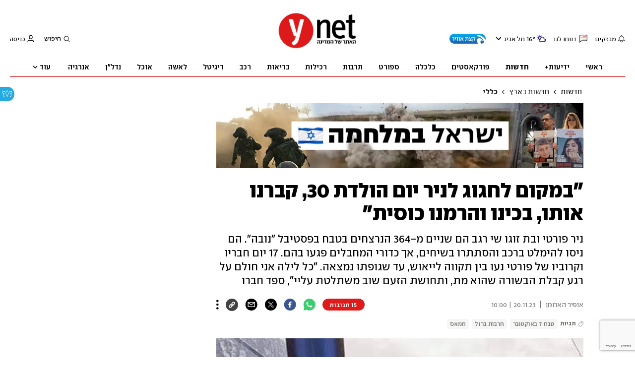

--- FILE ---
content_type: text/html; charset=utf-8
request_url: https://www.ynet.co.il/news/article/rkut2v7n6
body_size: 46722
content:

<!DOCTYPE html>
<!--date generated - 2026-01-19T10:59:21.692902Z-->
<html lang='he' >
<head>
    <meta charset="UTF-8">
    <meta http-equiv="Pragma" content="no-cache"/>
    <title>&quot;במקום לחגוג לניר יום הולדת 30, קברנו אותו, בכינו והרמנו כוסית&quot;</title>
        <meta name="description" content="ניר פורטי ובת זוגו שי רגב הם שניים מ-364 הנרצחים בטבח בפסטיבל &amp;quot;נובה&amp;quot;. הם ניסו להימלט ברכב והסתתרו בשיחים, אך כדורי המחבלים פגעו בהם. 17 יום חבריו וקרוביו של פורטי נעו בין תקווה לייאוש, עד שגופתו נמצאה. &amp;quot;כל לילה אני חולם על רגע קבלת הבשורה שהוא מת, ותחושת הזעם שוב משתלטת עליי&amp;quot;, ספד חברו"/><meta property="vr:marketing content" content="0"/><link rel='canonical' href='https://www.ynet.co.il/news/article/rkut2v7n6'>
        <meta itemprop="name" content="&quot;במקום לחגוג לניר יום הולדת 30, קברנו אותו, בכינו והרמנו כוסית&quot;">
        
        <meta itemprop="description" content="ניר פורטי ובת זוגו שי רגב הם שניים מ-364 הנרצחים בטבח בפסטיבל &quot;נובה&quot;. הם ניסו להימלט ברכב והסתתרו בשיחים, אך כדורי המחבלים פגעו בהם. 17 יום חבריו וקרוביו של פורטי נעו בין תקווה לייאוש, עד שגופתו נמצאה. &quot;כל לילה אני חולם על רגע קבלת הבשורה שהוא מת, ותחושת הזעם שוב משתלטת עליי&quot;, ספד חברו">
                <meta property="og:type" content="article"/>
                <meta property="og:url" content="https://www.ynet.co.il/news/article/rkut2v7n6"/>
                <meta property="og:title" content="&quot;במקום לחגוג לניר יום הולדת 30, קברנו אותו, בכינו והרמנו כוסית&quot;"/>
                <meta property="og:description" content="ניר פורטי ובת זוגו שי רגב הם שניים מ-364 הנרצחים בטבח בפסטיבל &quot;נובה&quot;. הם ניסו להימלט ברכב והסתתרו בשיחים, אך כדורי המחבלים פגעו בהם. 17 יום חבריו וקרוביו של פורטי נעו בין תקווה לייאוש, עד שגופתו נמצאה. &quot;כל לילה אני חולם על רגע קבלת הבשורה שהוא מת, ותחושת הזעם שוב משתלטת עליי&quot;, ספד חברו"/>
                <meta property="og:image" content="https://ynet-pic1.yit.co.il/picserver5/crop_images/2023/11/19/rkyOSDD46/rkyOSDD46_248_147_326_184_0_large.jpg"/>
                <meta property="og:site_name" content="ynet"/>
                <meta property="article:published_time" content="2023-11-20T10:00:00.664806Z"/>
                <meta property="article:update_time" content="2023-11-20T10:00:00.664806Z"/>
                <meta property="og:IsPay" content="0"/>
                <meta property="article:content_tier" content="free"/>
            
                <meta name="twitter:card" content="summary_large_image"/>
                <meta name="twitter:url" content="https://www.ynet.co.il/news/article/rkut2v7n6"/>
                <meta name="twitter:title" content="&quot;במקום לחגוג לניר יום הולדת 30, קברנו אותו, בכינו והרמנו כוסית&quot;"/>
                <meta name="twitter:description" content="ניר פורטי ובת זוגו שי רגב הם שניים מ-364 הנרצחים בטבח בפסטיבל &quot;נובה&quot;. הם ניסו להימלט ברכב והסתתרו בשיחים, אך כדורי המחבלים פגעו בהם. 17 יום חבריו וקרוביו של פורטי נעו בין תקווה לייאוש, עד שגופתו נמצאה. &quot;כל לילה אני חולם על רגע קבלת הבשורה שהוא מת, ותחושת הזעם שוב משתלטת עליי&quot;, ספד חברו"/>
                <meta name="twitter:image" content="https://ynet-pic1.yit.co.il/picserver5/crop_images/2023/11/19/rkyOSDD46/rkyOSDD46_248_147_326_184_0_large.jpg"/>
                
                <link rel="dns-prefetch" href="https://securepubads.g.doubleclick.net/">
                <link rel="dns-prefetch" href="https://totalmedia2.ynet.co.il/">
            
            <meta property="vr:title" content='&quot;במקום לחגוג לניר יום הולדת 30, קברנו אותו, בכינו והרמנו כוסית&quot;'/>
            <meta property="vr:image_credit" content='באדיבות המשפחה '/>
            <meta property="vr:published_time" content="2023-11-20T10:00:00.664806Z"/>
            <meta property="vr:image" content="https://ynet-pic1.yit.co.il/picserver5/crop_images/2023/11/19/rkyOSDD46/rkyOSDD46_248_147_326_184_0_large.jpg"/>
            <meta property="vr:author" content='אופיר האוזמן'/>
            <meta property="vr:category" content="General Info"/>
        <meta name="viewport" content="width=1240">
                <meta name="application-name" content="ynet"/>
            <meta property='channel-name' content='חדשות'/>
            
            <meta name='can-recommend' content="true" />
            <meta property="publishedPageId" content="57761">
            <meta property="sub-channel-ID" content="2/187/188">
            <meta property="sub-channel-name" content="חדשות/חדשות בארץ/כללי">
            <meta property="recommended content" content="false">
<link href="https://ynet-pic1.yit.co.il/Common/frontend/site/prod/ynet.ea4b937e8247563515e04e9d9b7c92e8.css" rel="stylesheet"/> 
                  <script async src="https://securepubads.g.doubleclick.net/tag/js/gpt.js"></script>  
                <link rel="shortcut icon" type="image/x-icon" href="https://www.ynet.co.il/images/favicon/favicon_1.ico"/>
                <script>
                    function YitPaywallCallback() {
                        YitPaywall.platform = 'WCM';
                        YitPaywall.freePath = "/news/article/rkut2v7n6";
                        YitPaywall.premiumPath = "/articles/premium/id/rkut2v7n6";
                        localStorage.setItem('wcmFreePath',YitPaywall.freePath);
                    }
                </script>
                <script type="text/javascript" src="https://www.ynet.co.il/Common/Api/Scripts/paywall/paywall_new-v3_5_3.js" charset="UTF-8"></script><script> window.articleId = "rkut2v7n6"</script>
                <script>
                    dataLayer = [{ 
                         
                        
                'hostname': 'ynet.co.il',
                'pageName': '/news/article/rkut2v7n6',
                'dcPath': '2.News-187.National-188.General.Info',
                'contentPageType': 'Article',
                'userId': window.YitPaywall && YitPaywall.user && YitPaywall.user.props ? YitPaywall.user.props.userId : '',
                'user_type': window.YitPaywall && YitPaywall.user && YitPaywall.user.props ? (YitPaywall.user.props.user_type || '').toLowerCase() : 'guest',
                'piano_id': window.YitPaywall && YitPaywall.user && YitPaywall.user.props ? YitPaywall.user.props.piano_id : '',
                'display': window.matchMedia('(prefers-color-scheme: dark)').matches ? 'dark_mode' : 'light_mode',
                'channel_name': 'חדשות',
             
                        
                    'articleID': 'rkut2v7n6',
                    'authorName': 'אופיר האוזמן',
                    'articleTags': 'חמאס, חרבות ברזל, טבח 7 באוקטובר',
                    'datePublished': '2023-11-20 12:00:00',
                    'dateModified': '2023-11-20 12:00:00',
                    'sponsoredContent': 'No',
                    'wordCount': '671',
                    'editor': 'ynet',
                    'statistics_name': 'News',
                    'channelName': 'חדשות',
                    'commentsCount': 15,
                    'videosCount': 0,
                    'article_class': 'regular',
                 
                         
                    }];
                </script>
                <script>
                    (function (w, d, s, l, i) {
                        w[l] = w[l] || [];
                        w[l].push({
                            'gtm.start': new Date().getTime(), 
                            event: 'gtm.js'
                        });
                        var f = d.getElementsByTagName(s)[0], j = d.createElement(s), dl = l != 'dataLayer' ? '&l=' + l : '';
                        j.async = true; 
                        j.src = 'https://www.googletagmanager.com/gtm.js?id=' + i + dl;
                        f.parentNode.insertBefore(j, f);
                    })(window, document, 'script', 'dataLayer', 'GTM-K69K2VK');
                </script>
            
            <script>
                function _isMobile() {
                    var isMobile = (/iphone|ipod|android|blackberry|fennec/).test
                    (navigator.userAgent.toLowerCase());
                    return isMobile;
                }

                var isMobile1 = _isMobile();
            </script>
        <script> window.defaultNativeVideoType = "flowplayer"</script>
               <script>
                var dcPath = "2.News-187.National-188.General.Info"
                var dcTags = ['חמאס', 'חרבות ברזל', 'טבח 7 באוקטובר']
                var dcContentID = "rkut2v7n6"
                var browsi_prebid_v3 = ""
                var show_inboard_v3 = ""
                var show_ynet_valuad = ""
                var show_blogs_ads = ""
              </script>
         <script type='text/javascript'>
                                                      var googletag = googletag || {};
                                                      googletag.cmd = googletag.cmd || [];
                                                      </script><script>
                          
                                              if (window.innerWidth >= 767) {
                                                {
                                                    var gen_ban = 'ads.300x250.1 ads.300x250.2';
                                                    var general_banners_divs = gen_ban.split(' ');
                                                    var gen_ban_size = '300x250 300x250';
                                                    var general_banners_divs_sizes = gen_ban_size.split(' ');
                                                }
                                              } else if (window.innerWidth <= 767) {} 
                          
                          var page_800 = false;
                          var dcBgColor = 'fff';
                          var dcGeo = '1';
                          var ParentCategory = 'News';
                          var dcCG = 'article';
                          if (document.cookie.indexOf('dcGeoAB') != -1) dcGeo = '2';
                          var video = '0'
                          var dcSite = 'ynt';                                  
                          var dcLoadAds = 1;
                          var Dc_refresh_all = 14;
                          var Dc_refresh_jumbo = 14;
                          var Dc_refresh_ozen = 14;
                          var gptVer= '';
                          var gptCtv= '';
                          var new_gpt = '1';
                          var newMedia = 'True';
                          var browsi_on_gpt = 'False';
                          var browsi_prebid = 'False';
                          var show_truvid_mobile = 'False';
                          var show_truvid_desktop = 'False';
                          var adx_interstitial_mobile = 'False';
                          var amazon_header_bidding = 'False';
                          
                          
                      </script>
                     <script src=//totalmedia2.ynet.co.il/new_gpt/ynet/gpt_script_ynet.js></script>
                      <script  src=//totalmedia2.ynet.co.il/gpt/gpt_templates.js></script>
                  
            <script type="application/ld+json">
                {
                  "@context": "http://schema.org",
                  "@type": "NewsArticle",
                  "mainEntityOfPage": {
                    "@type": "WebPage",
                    "@id": "https://www.ynet.co.il/news/article/rkut2v7n6"
                  },
                  "headline": "\"במקום לחגוג לניר יום הולדת 30, קברנו אותו, בכינו והרמנו כוסית\"",
                  "image": [
    "https://ynet-pic1.yit.co.il/picserver5/crop_images/2023/11/19/rkyOSDD46/rkyOSDD46_123_104_533_300_0_large.jpg",
    "https://ynet-pic1.yit.co.il/picserver5/crop_images/2023/11/19/Bke1SDwE6/Bke1SDwE6_0_0_1080_991_0_large.jpg",
    "https://ynet-pic1.yit.co.il/picserver5/crop_images/2023/11/19/ByWIBDP46/ByWIBDP46_0_436_961_540_0_large.jpg",
    "https://ynet-pic1.yit.co.il/picserver5/crop_images/2023/11/19/ryKEBPv4p/ryKEBPv4p_0_138_721_1025_0_large.jpg",
    "https://ynet-pic1.yit.co.il/picserver5/crop_images/2023/11/19/rk3ASPPET/rk3ASPPET_0_0_1280_853_0_large.jpg"
],
                  "datePublished": "2023-11-20T10:00:00.664806Z",
                  "dateModified": "2023-11-20T10:46:31.556464Z",
                  "author": {
                    "@type": "Person",
                    "name": "אופיר האוזמן"
                  },
                  "publisher": {
                    "@type": "Organization",
                    "name": "ynet",
                    "logo": {
                      "@type": "ImageObject",
                      "url": "https://www.ynet.co.il/images/ynet_logo.jpg"
                    }
                  },
                  "description": "ניר פורטי ובת זוגו שי רגב הם שניים מ-364 הנרצחים בטבח בפסטיבל \"נובה\". הם ניסו להימלט ברכב והסתתרו בשיחים, אך כדורי המחבלים פגעו בהם. 17 יום חבריו וקרוביו של פורטי נעו בין תקווה לייאוש, עד שגופתו נמצאה. \"כל לילה אני חולם על רגע קבלת הבשורה שהוא מת, ותחושת הזעם שוב משתלטת עליי\", ספד חברו",
                  "wordCount": "671",
                  "commentCount": "15",
                  "genre": "2.News-187.National-188.General.Info",
                  "isAccessibleForFree": "True",
                  "keywords": "חמאס,חרבות ברזל,טבח 7 באוקטובר",
                  "articleBody": "  בשבת בבוקר, כשהחלו השמועות על התחממות באזור הדרום, משפחתו של ניר פורטי שלחו לו הודעות וואסטאפ מבוהלות. בשעה 07:07 הוא עוד הספיק לענות לאחותו תמר ולכתוב לה \"כן סיס\", כפי שנהג לכנות את אחיותיו. להודעות הבאות שבהן ביקשה שיעדכן אותה האם הוא בסדר - הוא כבר לא הגיב.   הרשימה המצמררת: אלו קורבנות הטבח בפסטיבל \"נובה\" פורטי ז\"ל, שב-1 בנובמבר היה אמור לחגוג את יום הולדתו ה-30, הוא אחד מ-364 המבלים שנרצחו במסיבת \"נובה\" ברעים בטבח שביצעו מחבלי חמאס. הוא ובת זוגו בשנה האחרונה, שי רגב ז\"ל, ניסו להימלט מהמסיבה ברכב שעמו הגיעו, אולם כשהבינו שאין איך לברוח הם ברחו לשיחים והסתתרו שם עד שהמחבלים גילו אותם וירו מספר רב של כדורים בפלג גופם העליון. את גופתה של רגב איתרו כשבוע לאחר הטבח, פורטי זוהה רק 17 ימים אחרי. 17 ימים מטלטלים בהם משפחתו וחבריו נעו בין תקווה לייאוש. \"היה לנו שביב תקווה שהוא חטוף\" פורטי נולד וגדל ביישוב עומר, סמוך לבאר שבע, בן זקונים לטובה ועלי ואח קטן לאפרת, מיכל ותמר. בילדותו הוא אובחן כמחונן והוריו מספרים על ילד אהוב וחכם בצורה יוצאת דופן. בנעוריו הוא היה מדריך בתנועת הנוער \"נוע\"ם\" (ארגון כלל ישראלי המקיים חיי קהילה בארץ תוך שימת דגש על זהות יהודית, שיווניות וישראלית), ולפני הגיוס לגדוד 50 בחטיבת הנח\"ל הצטרף לשנת שירות של הגרעין בקיבוץ קטורה שבערבה.      \"הכרנו בתנועת הנוער ושנינו המשכנו לשנת שירות בקיבוץ. ניר עבד בחדר האוכל, ואחרי השחרור מהצבא הוא חזר לקטורה וניהל את חדר האוכל. הוא היה האדם הכי צ'ארמר, אהוב ונערץ שהכרתי בחיי\", ספד לו חברו יהונתן להט. \"אני לא מצליח לעכל את העובדה שהוא לא כאן. בכל לילה אני חולם על הרגע שבו אני מקבל את הבשורה שהוא מת, ותחושת הזעם משתלטת עליי מחדש. הזעם על כך שבמקום לחגוג לו יום הולדת 30, קברנו אותו, בכינו והרמנו כוסית לזכרו. מוות של אדם צעיר, בטח כשהוא חבר קרוב כמו אח, הוא לא משהו שמלמדים אותנו איך להתמודד איתו\".  באותו בוקר, הפעולה הראשונה שלהט עשה אחרי שהבין שאזור הדרום נמצא תחת מתקפת טילים, הייתה לצלצל לפורטי ורגב ללא הפסקה. \"התקשרתי אליהם כמו מטורף, אבל אף אחד מהם לא ענה. בסביבות 10:00 בבוקר שלחתי הודעה לניר. אמנם הוא לא ענה, אבל היו שני וי וזה הרגיע אותי כי הבנתי שהוא קיבל את ההודעה ושכנראה שהוא בחיים. את ההודעות הבאות שלי הוא כבר לא ראה\", משחזר להט.   לאורך כל אותו יום בני המשפחה והחברים פעלו בניסיון לאתר אחר בני הזוג. \"המפגש הראשון בין ההורים של שי וניר היה בבית חולים סורוקה במהלך החיפושים אחריהם, זה אבסורד שאף אחד מאיתנו לא דמיין אותו\", אומר להט ומוסיף: \"באותו לילה עוד הלכתי לישון עם תקווה שנמצא אותם, אבל ככל שהתקדמו הימים התקווה הלכה ודעכה ופתאום לכל שקיעה הייתה משמעות וכל יום שחלף גרם לי להבין שהסיכוי לאתר אותם בחיים הוא נמוך מאוד.    \"היה לנו שביב של תקווה שאולי הוא חטוף, ותוך כדי שאני אומר את זה אני מבין כמה שהכול הזוי כאן - ממתי חטיפה נחשבת למשהו שמביא תקווה?\".  \"ניר היה בתקופה הכי טובה של החיים שלו\" בשנה האחרונה פורטי פרח. אחרי כמה שנים שבהן עבד במכירות בברלין וסיים לימודי קואצ'ינג, הוא חזר לארץ, עבר להתגורר בתל אביב ובמהלך השנתיים האחרונות עבד כנציג פיתוח עסקי בחברת מד-טק. לפני כשנה הוא הכיר את רגב, והשניים התאהבו ואף עברו להתגורר יחד בתל אביב בחודש ספטמבר האחרון.  \"ניר ושי היו זוג מאוהב ומאושר, והיו אמורים החודש לטוס למדריד לחגוג את הזוגיות שלהם ואת יום ההולדת שלו. במקום זה, אנחנו החברים חגגנו לו בלעדיהם בבר בתל אביב עם בירה והרבה דמעות. גם בעבודה הוא זכה לשבחים והתקדם מהר מאוד, ובמקביל הוא נרשם ללימודי פילוסופיה והיה מרוצה מהיכולת שלו לשלב בהצלחה בין כל האהבות שלו. הוא היה בתקופה הכי טובה של החיים שלו, והכול נגדע בבת אחת\".     החיבור בין להט לפורטי היה מיידי. מהרגע שבו נפגשו בתנועת הנוער, הם לא נפרדו. באותה שבת שחורה הם קבעו להיפגש בדירתו של להט, לשתות בקבוק יין ולצאת יחד לבלומפילד למשחק כדורגל של הפועל תל אביב, קבוצה אותה שניהם אוהדים מגיל צעיר. \"היינו נפגשים כמעט כל יום. פעמיים בשבוע הוא היה מגיע אליי לאכול ארוחת צהריים ובערב היינו נפגשים לצפות בסדרות. היינו באמצע של צפייה בשתי סדרות, ועכשיו אני תקוע איתן. לא חושב שאצליח לסיים אותן אי פעם\". ",
                  "video": []
                  
                }
            </script>
        
        <script type="application/ld+json">
            {
    "@context": "http://schema.org",
    "description": "ניר פורטי ובת זוגו שי רגב הם שניים מ-364 הנרצחים בטבח בפסטיבל &quot;נובה&quot;. הם ניסו להימלט ברכב והסתתרו בשיחים, אך כדורי המחבלים פגעו בהם. 17 יום חבריו וקרוביו של פורטי נעו בין תקווה לייאוש, עד שגופתו נמצאה. &quot;כל לילה אני חולם על רגע קבלת הבשורה שהוא מת, ותחושת הזעם שוב משתלטת עליי&quot;, ספד חברו",
    "url": "https://www.ynet.co.il/news/article/rkut2v7n6",
    "name": "&quot;במקום לחגוג לניר יום הולדת 30, קברנו אותו, בכינו והרמנו כוסית&quot;",
    "breadcrumb": {
        "@type": "BreadcrumbList",
        "itemListElement": [
            {
                "@type": "ListItem",
                "position": 1,
                "item": {
                    "@type": "WebSite",
                    "@id": "https://www.ynet.co.il/news",
                    "name": "חדשות -  סיקורים, מבזקים וכתבות מהארץ והעולם"
                }
            },
            {
                "@type": "ListItem",
                "position": 2,
                "item": {
                    "@type": "WebSite",
                    "@id": "https://www.ynet.co.il/news/category/187",
                    "name": "חדשות בארץ"
                }
            },
            {
                "@type": "ListItem",
                "position": 3,
                "item": {
                    "@type": "WebSite",
                    "@id": "https://www.ynet.co.il/news/category/188",
                    "name": "כללי"
                }
            }
        ]
    },
    "@type": "WebPage"
}
        </script>
                <script type="application/ld+json">
                    {
    "@context": "http://schema.org",
    "logo": "https://www.ynet.co.il/images/ynet_logo.jpg",
    "url": "https://www.ynet.co.il",
    "name": "ynet",
    "sameAs": [
        "https://www.facebook.com/ynetnews/",
        "https://twitter.com/ynetalerts",
        "https://www.linkedin.com/company/ynet",
        "https://he.wikipedia.org/wiki/Ynet",
        "https://plus.google.com/112891305134962825195"
    ],
    "@type": "Organization"
}
                </script>
                <script type="text/javascript">
                    window._taboola = window._taboola || [];
                     
                    _taboola.push({'article': 'auto', tracking: 'utm_source=Taboola_internal&utm_medium=organic'});
                    </script>
                <script type="text/javascript" src="https://cdn.taboola.com/libtrc/ynet-ynet-/loader.js" async charset="UTF-8"></script>
            <script>var video_ad_iu = "/6870/ynet/desktop/preroll.video/news";var video_analytics_src = "ynet";var video_ad_iu_mobile = "/6870/ynet/mobileweb_{device}/preroll.video/news";var video_ad_description_url = "https://www.ynet.co.il/news/article/rkut2v7n6";var video_ad_yncd = "rkut2v7n6";</script><script defer type="text/javascript" src="https://ynet-pic1.yit.co.il/Common/frontend/site/prod/vendors-widgets.517f9e40f1da85aafc4b.js"></script><script>var YITSiteWidgets=YITSiteWidgets||[];</script><script defer type="text/javascript" src="https://ynet-pic1.yit.co.il/Common/frontend/site/prod/widgets.c860bcc6c33d254d9084.js"></script>
                        <script src="https://cdn.flowplayer.com/releases/native/3/stable/flowplayer.min.js"></script>
         <link rel="stylesheet" href="https://cdn.flowplayer.com/releases/native/3/stable/style/flowplayer.css" />
          <script src="https://cdn.flowplayer.com/releases/native/3/stable/plugins/ads.min.js"></script>
         <script src="//cdn.flowplayer.com/releases/native/3/stable/plugins/cuepoints.min.js"></script>
         <script src="https://cdn.flowplayer.com/releases/native/3/stable/plugins/ga4.min.js"></script>
         <script src="https://cdn.flowplayer.com/releases/native/3/stable/plugins/keyboard.min.js"></script>
         <script src="https://cdn.flowplayer.com/releases/native/3/stable/plugins/share.min.js"></script>
         <script src="https://cdn.flowplayer.com/releases/native/3/stable/plugins/qsel.min.js"></script>
          <script src="https://cdn.flowplayer.com/releases/native/3/stable/plugins/asel.min.js"></script>
          <script src="https://cdn.flowplayer.com/releases/native/3/stable/plugins/hls.min.js"></script>
          <script src="https://cdn.flowplayer.com/releases/native/3/stable/plugins/float-on-scroll.min.js"></script>
		  <script>window.isGa4=1</script>
<script src="https://cdn.flowplayer.com/releases/native/3/stable/plugins/dash.min.js"></script>
                        <script type="text/javascript" src="https://imasdk.googleapis.com/js/sdkloader/ima3.js"></script>
                        <script src="https://cdn.flowplayer.com/releases/native/translations/flowplayer.lang.he.js"></script> 
                    
<!--wcm pixel 4842 -->
<script>
window.addEventListener("load",function (){
const  premiumBtn = document.getElementById("register_premium")
const thirdItem = document.querySelectorAll(".rtl-premium")[3]
if(premiumBtn ){
premiumBtn .innerHTML = "הצטרפו כעת!";
}
if(thirdItem){
thirdItem.innerHTML = "אירועים, הטבות והרצאות למנויים";
}
})
</script>
<!--wcm pixel 701 -->
<script>                 
    googletag.cmd.push(function () {               
        googletag.pubads().setTargeting('Login_ynetplus', (YitPaywall && YitPaywall.user) ?'yes' : 'no');             
    });            
</script>
<!--wcm pixel 11022 -->
<style>
    .flowplayer .fp-title {
        display: none !important;
    }
</style>
<!--wcm pixel 13222 -->
<script async src="https://cdn.taboola.com/webpush/publishers/1070106/taboola-push-sdk.js"></script>

<!--wcm pixel 1421 -->
<style>
.YnetPremiumLogin>.loggedUser >.headerIcon{display:none;}
.YnetPremiumLogin>.loggedUser >span{width:120px;}
.categorySubNavigation ul li.selected a::before {display:none}
.categorySubNavigation ul li.selected a[style] {color:unset ! important}
.categorySubNavigation ul li.selected a[style]:hover { color: #FF0000!important;}
.YnetMultiStripComponenta.multiRows{
    width: calc(100% + 13px);
    margin: 0 -6px 0 -7px;
}
.YnetMultiStripComponenta.multiRows> div {
    margin: 0 6px 0 7px;
}


</style>
<!--wcm pixel 1077 -->
<style>
.INDmagnifier  #ads\.skyscraper,  .INDmagnifier  #ads\.ozen\.right {
display:none !important;
}
.INDmagnifier  #ads\.top, .INDmagnifier  #ads\.sargel {
zoom: 1 !important;
}
</style>
<!--wcm pixel 1941 -->
<style>
.connect-us-widget .contactAuthor{display:none}

</style>
<!--wcm pixel 3421 -->
<style> .fp-ad-container .fp-color-text { color: #ffffff; font-weight: 700; line-height: 1.8em; } </style>
<!--wcm pixel 9382 -->
<script type="text/javascript" src="https://ynet-pic1.yit.co.il/Common/Api/Scripts/jquery-3.6.3.min.js"></script>
<!--wcm pixel 9882 -->
<script>
    window.WCM_POPULARITY_LINK = "https://stats.ynet.co.il/popularity/popularity.php"
</script>

<!--wcm pixel 9962 -->
<script> window.analyticsCode = ["G-B0H8ZSFBCE","UA-10772561-46"] </script>
<!--wcm pixel 9682 -->
<meta property="fb:app_id" content="117633148253098"/>

<!--wcm pixel 10126 -->
<script> window.fpToken = "eyJraWQiOiJ4U2ZXU1BxMWc5S0oiLCJ0eXAiOiJKV1QiLCJhbGciOiJFUzI1NiJ9.eyJjIjoie1wiYWNsXCI6NixcImlkXCI6XCJ4U2ZXU1BxMWc5S0pcIixcImRvbWFpblwiOltcInluZXQuY28uaWxcIl19IiwiaXNzIjoiRmxvd3BsYXllciJ9.79I56Jn993GYmssWK5TM2F_eJ7JX4ts1gK7MxGZ5iAZ2-PDdSBVaDJmTBdvfuO8hgNfIukEq1tVgc7E8qkKHpA"</script>
<!--wcm pixel 9802 -->
<script>
(function () {
	if (document.querySelector(".yplus")) return;
	const el = document.createElement("script");
	el.src = "https://upapi.net/pb/ex?w=5693168230072320&uponit=true";
	el.async = true;
	document.head.append(el);
})();
</script>
<!--wcm pixel 9726 -->
<link rel="shortcut icon" type="image/x-icon" href="/images/favicon/favicon_1.ico"/>
<!--wcm pixel 17202 -->
<script>
   window.paywall_login_url = "https://www.ynet.co.il/plus/newpaywall/login?redirect=/plus";
</script>
<!--wcm pixel 18366 -->
<script src="https://www.google.com/recaptcha/api.js?render=6LdkCNoaAAAAAJg58Ys8vT9dZqxqwK8B-eGzaXCf"></script>
<script> window.wcmCaptchaSiteKey = "6LdkCNoaAAAAAJg58Ys8vT9dZqxqwK8B-eGzaXCf"</script><script> window.siteID = "ynet"</script><script> window.fpIsFloating=1</script><script src="https://www.google.com/recaptcha/api.js?render=6LdkCNoaAAAAAJg58Ys8vT9dZqxqwK8B-eGzaXCf"></script>
                      <script> window.wcmCaptchaSiteKey = "6LdkCNoaAAAAAJg58Ys8vT9dZqxqwK8B-eGzaXCf"</script>
                      
</head>
<body   class="font-moses">

<!--wcm pixel 3461 -->
<script>
setTimeout(function() {
    let div_id = "";
    let placement_id = "";
    let mode_id = "";
    const marketingArticle = window.wcm_marketingArticle ? " Remove Read More" : "";
    if (document.querySelector(".PremiumArticleHeaderComponenta")) {
        if (document.querySelector("#ynet_premium_blocked")) {
            /* premium close article */
            return;
        }
        /* premium open article */
        div_id = "taboola-mobile-mid-article-plus";
        placement_id = "Mid Article Plus" + marketingArticle;
        mode_id = "alternating-thumbnails-e-new";
    } else if (document.querySelector("#ArticleHeaderComponent")) {
        /* not premium article */
        div_id = 'taboola-mid-page-article-thumbnails-nd';
        placement_id = "Mid Page Article Thumbnails ND"+ marketingArticle;
        mode_id = "alternating-thumbnails-abc";
    } else {
        return;
    }
    let parent_div = ''
    let first_div_is_video = false
    let first_div_is_image = false
    let first_div_is_live = false
    let parent_divs = document.querySelectorAll("div.ArticleImageComponenta, .VideoComponenta, .VideoLiveComponenta");
    if (parent_divs[0]) {
        if (parent_divs[0].className.indexOf("VideoComponenta") > -1) {
            first_div_is_video = true
        }
	else if(parent_divs[0].className.indexOf("VideoLiveComponenta") > -1){
		first_div_is_live = true
		}
 else if (parent_divs[0].className.indexOf("ArticleImageComponenta") > -1 && !parent_divs[0].querySelector(".ArticleLinkedImageComponenta") && !parent_divs[0].querySelector(".ArticleWrappedImageComponenta")) {
            first_div_is_image = true
        }
    }
 
    if (first_div_is_video || first_div_is_image || first_div_is_live ) {
        parent_div = parent_divs[0]
    }
    if (parent_div) {
        const new_div = document.createElement("div");
        new_div.setAttribute("id", div_id);
        parent_div.parentNode.insertBefore(new_div, parent_div.nextSibling);
		if(new_div){
			addingThirdparagraphVideo(new_div)
			}
        window._taboola = window._taboola || [];
        _taboola.push({
            mode: mode_id,
            container: div_id,
            placement: placement_id,
            target_type: 'mix'
        });
    }
}, 100);

    function addingThirdparagraphVideo(new_div) {
        const element = new_div.parentNode;
        const parent = element.parentNode;
        const new_video_div = document.createElement("div");
        new_video_div.setAttribute("id", "Taboola-inline-video");
        const arrayOfDivs = Array.from(parent.children);
        const firstIndex = Array.from(parent.children).indexOf(element);
        const totalParag = arrayOfDivs.filter(item => item.classList.contains("text_editor_paragraph")).length;
        const allparag = document.querySelectorAll(".text_editor_paragraph");
        const paragAfterNewDiv = arrayOfDivs.slice(firstIndex).filter(item => item.classList.contains("text_editor_paragraph")).length;
        const lastParag = allparag[allparag.length-1]
        let textIndex = 0;
        if (paragAfterNewDiv > 2) {
            index = allparag.length - paragAfterNewDiv + 2;
            allparag[index].appendChild(new_video_div);
        }
        else if (paragAfterNewDiv === 0){
            parent.appendChild(new_video_div)
        }
        else{
            lastParag.appendChild(new_video_div);
        }
    }
</script>

<!--wcm pixel 9542 -->
<style>
div.fc-ccpa-root {
    position: fixed !important;
    bottom: 50px !important;
    width: 100% !important;
}
</style>

<!--wcm pixel 2061 -->
<script>
window.addEventListener('load', (event) => {
    try{
                setTimeout(function(){ 
                                document.querySelector('video').muted = false;
                }, 3000);
                }catch(e){}
});
</script>

<!--wcm pixel 3541 -->
<style>
@media only screen and (max-width: 768px) and (orientation: portrait) and (prefers-color-scheme: dark),
 only screen and (max-width: 900px) and (orientation: landscape) and (prefers-color-scheme: dark){
.taboola-general-feed .item-label-href *,
.taboola-general .item-label-href *,
.tbl-feed-container .item-label-href * 
{
color:#fff ! important;
-webkit-text-fill-color:#fff ! important;
}
.trc_rbox_container{
background:#000! important}
}
</style>
<!--wcm pixel 9562 -->
<script>
window.disableAppNativeVideo = true
</script>
<!--wcm pixel 821 -->
<style>
video.vjs-tech {
	height : unset !important;
}
</style>
            <noscript><iframe src="https://www.googletagmanager.com/ns.html?id=GTM-K69K2VK"
            height="0" width="0" style="display:none;visibility:hidden"></iframe></noscript>
        
            <script>
                !function (t, e) {
                    "use strict";
                    var i = "classList", n = function (t, i) {
                        var n = i || {};
                        this.trigger = t, this.rate = n.rate || 500, this.el = e.getElementsByClassName("iframe-lightbox")[0] || "", this.body = this.el ? this.el.getElementsByClassName("body")[0] : "", this.content = this.el ? this.el.getElementsByClassName("content")[0] : "", this.href = t.dataset.src || "", this.paddingBottom = t.dataset.paddingBottom || "", this.onOpened = n.onOpened, this.onIframeLoaded = n.onIframeLoaded, this.onLoaded = n.onLoaded, this.onCreated = n.onCreated, this.onClosed = n.onClosed, this.init()
                    };
                    n.prototype.init = function () {
                        var t = this;
                        this.el || this.create();
                        var e = function (t, e) {
                            var i, n, o, s;
                            return function () {
                                o = this, n = [].slice.call(arguments, 0), s = new Date;
                                var a = function () {
                                    var d = new Date - s;
                                    d < e ? i = setTimeout(a, e - d) : (i = null, t.apply(o, n))
                                };
                                i || (i = setTimeout(a, e))
                            }
                        }(function (e) {
                            e.preventDefault(), t.open()
                        }, this.rate);
                        this.trigger.addEventListener("click", e)
                    }, n.prototype.create = function () {
                        var t = this, n = e.createElement("div");
                        this.el = e.createElement("div"), this.content = e.createElement("div"), this.body = e.createElement("div"), this.el[i].add("iframe-lightbox"), n[i].add("backdrop"), this.content[i].add("content"), this.body[i].add("body"), this.el.appendChild(n), this.content.appendChild(this.body), this.contentHolder = e.createElement("div"), this.contentHolder[i].add("content-holder"), this.contentHolder.appendChild(this.content), this.el.appendChild(this.contentHolder), e.body.appendChild(this.el), n.addEventListener("click", function () {
                            t.close()
                        });
                        var o = function () {
                            t.isOpen() || (t.el[i].remove("is-showing"), t.body.innerHTML = "")
                        };
                        this.el.addEventListener("transitionend", o, !1), this.el.addEventListener("webkitTransitionEnd", o, !1), this.el.addEventListener("mozTransitionEnd", o, !1), this.el.addEventListener("msTransitionEnd", o, !1), this.callCallback(this.onCreated, this)
                    }, n.prototype.loadIframe = function () {
                        var t = this;
                        this.iframeId = "iframe-lightbox" + Date.now(), this.body.innerHTML = '<iframe src="' + this.href + '" name="' + this.iframeId + '" id="' + this.iframeId + '" onload="this.style.opacity=1;" style="opacity:0;border:none;" scrolling="no" webkitallowfullscreen="true" mozallowfullscreen="true" allowfullscreen="true" height="166" frameborder="no"></iframe>', function (n, o) {
                            e.getElementById(n).onload = function () {
                                this.style.opacity = 1, o[i].add("is-loaded"), t.callCallback(t.onIframeLoaded, t), t.callCallback(t.onLoaded, t)
                            }
                        }(this.iframeId, this.body)
                    }, n.prototype.open = function () {
                        this.loadIframe(), this.paddingBottom ? this.content.style.paddingBottom = this.paddingBottom : this.content.removeAttribute("style"), this.el[i].add("is-showing"), this.el[i].add("is-opened"), this.callCallback(this.onOpened, this)
                    }, n.prototype.close = function () {
                        this.el[i].remove("is-opened"), this.body[i].remove("is-loaded"), this.callCallback(this.onClosed, this)
                    }, n.prototype.isOpen = function () {
                        return this.el[i].contains("is-opened")
                    }, n.prototype.callCallback = function (t, e) {
                        "function" == typeof t && t.bind(this)(e)
                    }, t.IframeLightbox = n
                }("undefined" != typeof window ? window : this, document);
            </script>
        
             
                                 <div id="blanket"></div>
                                 <style>
                                     #blanket {
                                            position: fixed;
                                            top: 0;
                                            left: 0;
                                            bottom: 0;
                                            right: 0;
                                            z-index: 9999;
                                            background-color:white;

                                     }
                                 </style>
                                 <script>
                                 if (window.dcCG != 'home') {
                                     document.getElementsByTagName('body')[0].style.setProperty(
                                             'overflow',
                                             '',
                                             'important'
                                 );
                                 try {
                                     var myVar = setInterval(myTimer, 200);
                                     //15 = 3 sec
                                     var counter_ = 0;
                                     var maavaron_exist = false;
                                     function myTimer() {
                                         counter_++;
                                         if(!maavaron_exist && document.getElementById("ads.interstitial")){
                                             document.getElementById("ads.interstitial").addEventListener("click", function(){
                                                 maavaron_exist = true;
                                                 myStopFunction();
                                             });
                                         }
                                         if(document.getElementById('ads.interstitial')){
                                                 if(document.getElementById('ads.interstitial').style.height.length > 0 &&
                                                     parseInt(document.getElementById('ads.interstitial').style.height) > 0) {
                                                     myStopFunction();
                                                     return false;
                                                 }
                                         }
                                         if(counter_ == 15) {myStopFunction();}
                                         return false;
                                     }
                                     function myStopFunction() {
                                       document.getElementById('blanket').style.display = 'none';
                                       document.getElementsByTagName('body')[0].style.setProperty(
                                             'overflow',
                                             '',
                                             'important'
                                       );
                                       clearInterval(myVar);
                                     }
                                 } catch (e) {
                                     document.getElementById('blanket').style.display = 'none';
                                     document.getElementsByTagName('body')[0].style.setProperty(
                                         'overflow',
                                         '',
                                         'important'
                                     );
                                   }
                                 }
                                 </script> 
             <div id='maavaron_overlay' style='top:0;left:0;position:fixed;width:100%;height:100%;display:none;
             background:white;z-index:99999;'></div>
             <div id=ads.interstitial style='display:none;'> 
             </div>
         
                                         <div id=ads.skyscraper.left style='position:fixed;top:0;left:0;'>
                                         <script type='text/javascript'>
                                             if (navigator.appName != "Microsoft Internet Explorer") {
                                                 if (document.getElementById('ads.skyscraper.left')) {
                                                     document.getElementById('ads.skyscraper.left').style.position = "fixed";
                                                 }
                                             }
                                         
                                         </script>
                                         </div>
                             <div id="ads.sticky" class="sticky" style="position:fixed;bottom:0;"></div>
             <div id=ads.skyscraper style='position:fixed;top:0;right:0;'></div>
             <script type='text/javascript'>
                 if (navigator.appName != "Microsoft Internet Explorer") {
                     if (document.getElementById("ads.skyscraper")) {
                         document.getElementById("ads.skyscraper").style.position = "fixed";
                     }
                 }
             </script>
         <div id="site_container" class="font-moses"><div><div class="hContainer ynet grid1280_2 article articleContainer"><script>window.dateFormat="dmy", window.timezone="Asia/Jerusalem", window.languageCode ="he-IL"</script><script>
window.currentPlayingYoutubePlayer = window.currentPlayingYoutubePlayer || null;
window.YoutubeAPIControlller  = {
        _queue: [],
        _isLoaded: false,

        load: function (component) {
            // if the API is loaded just create the player
            if (this._isLoaded) {
                component.createPlayer()
            } else {
                this._queue.push(component)
            }
        },

        loadAPI: function () {
            // load the api
            var tag = document.createElement('script');
            tag.src = "https://www.youtube.com/iframe_api";
            var firstScriptTag = document.getElementsByTagName('script')[0];
            firstScriptTag.parentNode.insertBefore(tag, firstScriptTag);

            var that = this;
            window.onYouTubeIframeAPIReady = function() {
                that._isLoaded = true
                for (let i = that._queue.length; i--;) {
                    that._queue[i].createPlayer()
                }
                that._queue = []
            }
        },
    }
    setTimeout(function(){window.YoutubeAPIControlller.loadAPI()}, 1000);
</script><span><span id="Syf50FsHZg"></span><script>window.YITSiteWidgets.push(['Syf50FsHZg','SiteLinkLightBoxInjector',{}]);</script></span><span><span id="Bkgz9RtjrZl"></span><script>window.YITSiteWidgets.push(['Bkgz9RtjrZl','SiteAnalyticsInjector',{"analyticsObject":{"dc_path":"","page_title":"\"במקום לחגוג לניר יום הולדת 30, קברנו אותו, בכינו והרמנו כוסית\"","cid":"","yid":"","page_type":"article","ad_blocker":false,"channel_name":"חדשות","user_status":0,"article_id":"rkut2v7n6","author_name":"אופיר האוזמן","editor_name":"","date_modified":"2023-11-20T10:00:00.664Z","date_published":"2023-11-20T10:00:00.664Z","videos_count":0,"sponsored_content":false,"word_count":671,"article_tags":["טבח 7 באוקטובר","חרבות ברזל","חמאס"],"comments_count":0},"mainClassName":"hContainer ynet grid1280_2 article articleContainer"}]);</script></span><div style="width:1240px;direction:ltr;margin:0 auto" class="RelativeElementsContainer site_page_root"><div class="layoutContainer" style="position:relative;min-height:0;padding-bottom:0;width:1240px;margin:0 auto;box-sizing:border-box"><div tabindex="0" class="layoutItem top-ad" style="position:relative;top:0;left:0;margin-bottom:25px"><span class="no-print"><div style="height:100%"><div id="ads.top"></div></div></span></div></div><div class="layoutContainer" style="position:relative;min-height:1638px;padding-bottom:334px;width:1240px;margin:0 auto;box-sizing:border-box"><div tabindex="0" class="layoutItem ynet-header" style="position:absolute;top:0;left:0;height:133px;width:1240px"><div style="height:100%"><span><span id="Bk11fcAtsSWl"><div class="YnetHeader light" id="YnetHeader"><button class="accessibiltyFixedBtn" id="INDmenu-btn-fixed" title="אתר נגיש" aria-labelledby="INDbtnTooltip" accessKey="m"></button><div class="headerTop"><div class="rightSideLinks"><a id="B1MM50tjrZl" href="https://www.ynet.co.il/news/category/184" target="_top"><span class="headerIcon flash" id="flashBell"></span> <span class="flashText">מבזקים</span></a><a id="r1QzcRFoS11e" href="https://www.ynet.co.il/redmail" target="_top"><span class="headerIcon redMail"></span> <span class="redMailText">דווחו לנו</span></a><div class="WeatherViewInHeader" id="main_header_weather"><div class="weatherimage"></div><div class="weathertempsdiv"></div><div id="headerWeatherSelect" class="headerWeatherSelect"><a href="//www.ynet.co.il/home/0,7340,L-201,00.html" class="selectedCity"></a><div class="menuToggler toOpen"></div></div></div><div class="descriptionWeather"></div></div><div class="logo"><a aria-label="דף הבית" id="HyVfqRFoHZg" href="https://www.ynet.co.il/home/0,7340,L-8,00.html" target="_top"><img alt="דף הבית" title="דף הבית" aria-hidden="true" aria-label="Page Logo" src="https://ynet-pic1.yit.co.il/picserver5/wcm_upload/2024/07/09/B1LH3j5DR/new_logo_gif_ynet.gif"/></a></div><div class="leftHeader"><div class="searchArea"><button class="searchBtn">חיפוש</button></div><div class="YnetPianoLogin"></div></div></div><div class="BottomHeaderArea" id="BottomHeaderArea"><div class="mainNav" role="navigation" aria-label="Main Menu" style="border-bottom:1px solid #de1a1a"><div class="navList"><div><a style="color:#000000;--menu-item-color:#000000" id="HJBGqCtiHWl" href="https://www.ynet.co.il/home/0,7340,L-8,00.html" target="_top"><span> ראשי</span></a></div><div><a style="color:#000000;--menu-item-color:#000000" id="BJUM9CFiS11l" href="https://www.ynet.co.il/plus" target="_top"><span>ידיעות+</span></a></div><div><a style="color:#000000;--menu-item-color:#000000" class="selected" id="SkwM5AtsB11g" href="https://www.ynet.co.il/news" target="_top"><span> חדשות</span></a></div><div><a style="color:#000000;--menu-item-color:#000000" id="Sk00GqAtoBbe" href="https://p.ynet.co.il/bepo" target="_top"><span>פודקאסטים<br></span></a></div><div><a style="color:#000000;--menu-item-color:#000000" id="HytfcCtoSWe" href="https://www.ynet.co.il/economy" target="_top"><span> כלכלה</span></a></div><div><a style="color:#000000;--menu-item-color:#000000" id="Bycf50tjBZg" href="https://www.ynet.co.il/sport" target="_top"><span> ספורט</span></a></div><div><a style="color:#000000;--menu-item-color:#000000" id="SkjGcRFiS11g" href="https://www.ynet.co.il/entertainment" target="_top"><span> תרבות</span></a></div><div><a style="color:#000000;--menu-item-color:#000000" id="B12fcRYsrZx" href="https://pplus.ynet.co.il/homepage" target="_top"><span>רכילות</span></a></div><div><a style="color:#000000;--menu-item-color:#000000" id="ByTM50torWx" href="https://www.ynet.co.il/health" target="_top"><span> בריאות</span></a></div><div><a style="color:#000000;--menu-item-color:#000000" id="rJAMqAYsSZl" href="https://www.ynet.co.il/wheels" target="_top"><span> רכב</span></a></div><div><a style="color:#000000;--menu-item-color:#000000" id="BkygzcAYsBWx" href="https://www.ynet.co.il/digital" target="_top"><span> דיגיטל</span></a></div><div><a style="color:#000000;--menu-item-color:#000000" id="H1llzcCYjrbe" href="https://www.ynet.co.il/laisha" target="_top"><span>לאשה</span></a></div><div><a style="color:#000000;--menu-item-color:#000000" id="ByZlG50YsBbl" href="https://www.ynet.co.il/food" target="_top"><span> אוכל</span></a></div><div><a style="color:#000000;--menu-item-color:#000000" id="SkMlf5RYjB11l" href="https://www.ynet.co.il/economy/category/8315" target="_top"><span> נדל"ן</span></a></div><div><a style="color:#000000;--menu-item-color:#000000" id="r17xMcRKjBbx" href="https://www.energya.co.il/" target="_top"><span>אנרגיה&nbsp;</span></a></div></div><div id="wcm_MenuDisplay"><span class="moreBtn" id="wcm_MenuDisplay_moreBtn">עוד<span class="moreIcon toOpen"></span></span></div></div><div class="popUpmenu closed" role="sub-navigation" aria-label="Sub Menu">  <div id="mainAccessibilityButton"><a id="INDmenu-btn" title="אתר נגיש" accessKey="m" aria-labelledby="INDbtnTooltip" role="button"><span class="icon"></span></a></div><div class="linksGroups"><div class="group"><div class="groupTitle">מנויים</div><ul class="groupList"><li><a style="color:#000000" id="S1EeMqCKiSWl" href="https://www.ynet.co.il/plus" target="_top"><span> ידיעות+</span></a></li><li><a style="color:#000000" id="H1BeGqCFsH11l" href="https://www.yedioth.co.il/?externalurl=true" target="_top"><span>ידיעות מנויים</span></a></li></ul></div><div class="group"><div class="groupTitle">ערוצי ynet</div><ul class="groupList"><li><a style="color:#000000" id="ByLlzq0KirWl" href="https://www.ynet.co.il/news/247" target="_top"><span> 24/7 כל הכתבות</span></a></li><li><a style="color:#000000" id="H1Dxfq0tirZx" href="https://www.ynet.co.il/news/category/184" target="_top"><span> מבזקים</span></a></li><li><a style="color:#000000" id="HyOlf5CKjrZe" href="https://www.ynet.co.il/news" target="_top"><span> חדשות</span></a></li><li><a style="color:#000000" id="B1YgG90Yirbl" href="https://www.ynet.co.il/news/category/194" target="_top"><span> דעות</span></a></li><li><a style="color:#000000" id="SJclM9RKsBWx" href="https://www.ynet.co.il/economy" target="_top"><span> כלכלה</span></a></li><li><a style="color:#000000" id="ryogz5CFsSZg" href="https://www.ynet.co.il/sport" target="_top"><span> ספורט</span></a></li><li><a style="color:#000000" id="By2lf50FiB11e" href="https://weather.ynet.co.il/" target="_top"><span>מזג אוויר</span></a></li><li><a style="color:#000000" id="ry6ez9RFsB11g" href="https://www.ynet.co.il/radio" target="_top"><span> פודקאסטים</span></a></li><li><a style="color:#000000" id="HkAeGqRtiHWg" href="https://www.ynet.co.il/entertainment" target="_top"><span> תרבות</span></a></li><li><a style="color:#000000" id="SkyZG9CKsBZl" href="https://pplus.ynet.co.il/homepage" target="_top"><span>רכילות Pplus</span></a></li><li><a style="color:#000000" id="rJx11M9CtoH11e" href="https://www.ynet.co.il/health" target="_top"><span> בריאות</span></a></li><li><a style="color:#000000" id="r1WZM9CtsB11e" href="https://www.ynet.co.il/wheels" target="_top"><span> רכב</span></a></li><li><a style="color:#000000" id="rJMWGcCKsrbe" href="https://www.ynet.co.il/digital" target="_top"><span> דיגיטל</span></a></li><li><a style="color:#000000" id="ByXbGq0tsSWx" href="https://www.ynet.co.il/economy/category/5363" target="_top"><span> צרכנות</span></a></li><li><a style="color:#000000" id="S1N11z5AFsB11g" href="https://www.ynet.co.il/economy/category/8315" target="_top"><span> נדל"ן</span></a></li><li><a style="color:#000000" id="B1BZz90FjB11e" href="https://www.ynet.co.il/vacation" target="_top"><span> חופש</span></a></li><li><a style="color:#000000" id="rkLZMcCYirZe" href="https://www.ynet.co.il/food" target="_top"><span> אוכל</span></a></li><li><a style="color:#000000" id="rJv11zq0tsSWl" href="https://www.ynet.co.il/dating" target="_top"><span> יחסים</span></a></li><li><a style="color:#000000" id="ryOWG50FiH11x" href="https://www.ynet.co.il/laisha" target="_top"><span>לאשה</span></a></li><li><a style="color:#000000" id="B1FWG9CFiHWx" href="https://www.ynet.co.il/judaism" target="_top"><span> יהדות</span></a></li><li><a style="color:#000000" id="HkcZf9AFjH11l" href="https://www.ynet.co.il/wellness" target="_top"><span> וולנס</span></a></li><li><a style="color:#000000" id="BJsbM9RKsSZl" href="https://projects.ynet.co.il/product/ynet-creative-studio2" target="_top"><span>פרויקטים מיוחדים</span></a></li><li><a style="color:#000000" id="ryhWGcAFoSZe" href="https://www.ynet.co.il/environment-science" target="_top"><span> סביבה ומדע</span></a></li><li><a style="color:#000000" id="HJabf50YiSbx" href="https://www.ynet.co.il/activism" target="_top"><span> מעורבות</span></a></li><li><a style="color:#000000" id="SkRbMc0KsrWg" href="https://www.ynet.co.il/fashion" target="_top"><span>אופנה</span></a></li><li><a style="color:#000000" id="r1kzfcAKoB11g" href="https://www.ynet.co.il/architecture" target="_top"><span>עיצוב ואדריכלות</span></a></li></ul></div><div class="group"><div class="groupTitle">ערוצים נוספים</div><ul class="groupList"><li><a style="color:#000000" id="HJlGMcRYsBWe" href="https://www.ynet.co.il/weather" target="_top"><span>מזג אוויר</span></a></li><li><a style="color:#000000" id="SybMf50Kor11x" href="https://www.ynet.co.il/category/40552" target="_top"><span> שיתופי פעולה</span></a></li><li><a style="color:#000000" id="rkGMM5RKjSZe" href="https://z.ynet.co.il/mshort/commerce/2018/musafimspecial" target="_top"><span>מוספים</span></a></li><li><a style="color:#000000" id="r1XGf9CtiB11e" href="https://www.alljobs.co.il/?utm_source=ynet&amp;utm_medium=cooperation&amp;utm_campaign=Banana" target="_top"><span>Alljobs דרושים</span></a></li><li><a style="color:#000000" id="rJVMMqAFirbl" href="https://www.ynet.co.il/activism/category/36572" target="_top"><span> ועידות וכנסים</span></a></li><li><a style="color:#000000" id="rJBGG5Atir11x" href="https://www.ynet.co.il/capital" target="_top"><span> קפיטל</span></a></li><li><a style="color:#000000" id="SJ8zMqAtjSZl" href="https://www.ynet.co.il/activism/israel2048" target="_top"><span> ישראל 2048</span></a></li><li><a style="color:#000000" id="HkvGz5AYoSWe" href="https://www.energya.co.il/" target="_top"><span>אנרגיה&nbsp;</span></a></li></ul></div><div class="group"><div class="groupTitle">אתרים נוספים</div><ul class="groupList"><li><a style="color:#000000" id="ry00zzcRtjrbx" href="https://www.ynetnews.com/category/3083" target="_top"><span>ynet Global</span></a></li><li><a style="color:#000000" id="HkKGMqRKjBbx" href="https://www.calcalist.co.il/home/0,7340,L-8,00.html" target="_top"><span>כלכליסט</span></a></li><li><a style="color:#000000" id="SkczMcAKoBWx" href="https://www.vesty.co.il/" target="_top"><span>vesty</span></a></li><li><a style="color:#000000" id="SyjMzcCtjBZg" href="https://www.mynet.co.il/" target="_top"><span>mynet</span></a></li><li><a style="color:#000000" id="S13fMcRFoBZx" href="https://www.ynet.co.il/games" target="_top"><span> משחקים</span></a></li><li><a style="color:#000000" id="rJaGz9RYorWe" href="https://getpackage.com/?utm_source=ynet&amp;utm_medium=website&amp;utm_campaign=menu" target="_top"><span>GetPackage</span></a></li></ul></div><div class="group"><div class="groupTitle">יצירת קשר</div><ul class="groupList"><li><a style="color:#000000" id="B10fGq0FiBWg" href="https://www.ynet.co.il/article/rkskixybt" target="_top"><span>צור קשר</span></a></li><li><a style="color:#000000" id="rJkQf9AKjrZl" href="https://www.ynet.co.il/article/h1oypwysn" target="_top"><span>מדיניות פרטיות</span></a></li><li><a style="color:#000000" id="Syxmz9CtoB11l" href="https://www.ynet.co.il/article/bkswwa3sn" target="_top"><span>תנאי שימוש</span></a></li><li><a style="color:#000000" id="Sk11QGcCtoBZx" href="https://www.ynet.co.il/home/0,7340,L-4080,00.html" target="_top"><span>מפת האתר</span></a></li></ul></div></div><div class="followUsLinks"><div class="followUs">אנחנו גם כאן, עקבו אחרינו</div><div class="mediaLinks"><a href="//twitter.com/ynetalerts?ref_src=twsrc%5Egoogle%7Ctwcamp%5Eserp%7Ctwgr%5Eauthor" class="mediaIcon linkToTw" target="_blank"></a><a href="//www.facebook.com/ynetnews/" class="mediaIcon linkToFb" target="_blank"></a><a href="//www.instagram.com/ynetgram/" class="mediaIcon linkToInst" target="_blank"></a><a href="//www.youtube.com/channel/UCpSSzrovhI4fA2PQNItecUA" class="mediaIcon linkToYtube" target="_blank"></a><a class="mediaIcon linkToTiktok" target="_blank"></a></div></div></div></div></div></span><script>window.YITSiteWidgets.push(['Bk11fcAtsSWl','SiteYnetHeaderComponenta',{"mainNavItems":[{"title":" ראשי","link":"https://www.ynet.co.il/home/0,7340,L-8,00.html","linkTarget":{"lightBoxWidth":803,"lightBoxHeight":700,"lightBoxOpacity":70,"lightBoxBgColor":"#000000","linkOpenType":"same"},"color":"#ffffff","isSelected":false},{"title":"ידיעות+","link":"https://www.ynet.co.il/plus","linkTarget":{"lightBoxWidth":803,"lightBoxHeight":700,"lightBoxOpacity":70,"lightBoxBgColor":"#000000","linkOpenType":"same"},"color":"#ffffff","isSelected":false},{"title":" חדשות","link":"https://www.ynet.co.il/news","linkTarget":{"lightBoxWidth":803,"lightBoxHeight":700,"lightBoxOpacity":70,"lightBoxBgColor":"#000000","linkOpenType":"same"},"color":"#ffffff","isSelected":true},{"title":"פודקאסטים<br>","link":"https://p.ynet.co.il/bepo","linkTarget":{"lightBoxWidth":803,"lightBoxHeight":700,"lightBoxOpacity":70,"lightBoxBgColor":"#000000","linkOpenType":"same"},"color":"#ffffff","isSelected":false},{"title":" כלכלה","link":"https://www.ynet.co.il/economy","linkTarget":{"lightBoxWidth":803,"lightBoxHeight":700,"lightBoxOpacity":70,"lightBoxBgColor":"#000000","linkOpenType":"same"},"color":"#ffffff","isSelected":false},{"title":" ספורט","link":"https://www.ynet.co.il/sport","linkTarget":{"lightBoxWidth":803,"lightBoxHeight":700,"lightBoxOpacity":70,"lightBoxBgColor":"#000000","linkOpenType":"same"},"color":"#ffffff","isSelected":false},{"title":" תרבות","link":"https://www.ynet.co.il/entertainment","linkTarget":{"lightBoxWidth":803,"lightBoxHeight":700,"lightBoxOpacity":70,"lightBoxBgColor":"#000000","linkOpenType":"same"},"color":"#ffffff","isSelected":false},{"title":"רכילות","link":"https://pplus.ynet.co.il/homepage","linkTarget":{"lightBoxWidth":803,"lightBoxHeight":700,"lightBoxOpacity":70,"lightBoxBgColor":"#000000","linkOpenType":"same"},"color":"#ffffff","isSelected":false},{"title":" בריאות","link":"https://www.ynet.co.il/health","linkTarget":{"lightBoxWidth":803,"lightBoxHeight":700,"lightBoxOpacity":70,"lightBoxBgColor":"#000000","linkOpenType":"same"},"color":"#ffffff","isSelected":false},{"title":" רכב","link":"https://www.ynet.co.il/wheels","linkTarget":{"lightBoxWidth":803,"lightBoxHeight":700,"lightBoxOpacity":70,"lightBoxBgColor":"#000000","linkOpenType":"same"},"color":"#ffffff","isSelected":false},{"title":" דיגיטל","link":"https://www.ynet.co.il/digital","linkTarget":{"lightBoxWidth":803,"lightBoxHeight":700,"lightBoxOpacity":70,"lightBoxBgColor":"#000000","linkOpenType":"same"},"color":"#ffffff","isSelected":false},{"title":"לאשה","link":"https://www.ynet.co.il/laisha","linkTarget":{"lightBoxWidth":803,"lightBoxHeight":700,"lightBoxOpacity":70,"lightBoxBgColor":"#000000","linkOpenType":"same"},"color":"#ffffff","isSelected":false},{"title":" אוכל","link":"https://www.ynet.co.il/food","linkTarget":{"lightBoxWidth":803,"lightBoxHeight":700,"lightBoxOpacity":70,"lightBoxBgColor":"#000000","linkOpenType":"same"},"color":"#ffffff","isSelected":false},{"title":" נדל\"ן","link":"https://www.ynet.co.il/economy/category/8315","linkTarget":{"lightBoxWidth":803,"lightBoxHeight":700,"lightBoxOpacity":70,"lightBoxBgColor":"#000000","linkOpenType":"same"},"color":"#ffffff","isSelected":false},{"title":"אנרגיה&nbsp;","link":"https://www.energya.co.il/","linkTarget":{"lightBoxWidth":803,"lightBoxHeight":700,"lightBoxOpacity":70,"lightBoxBgColor":"#000000","linkOpenType":"same"},"color":"#ffffff","isSelected":false}],"displayType":"light","tabBgColor":"#de1a1a","groupsWithItems":[{"groupId":"HkCwOXzQLX00","groupName":"מנויים","items":[{"title":" ידיעות+","link":"https://www.ynet.co.il/plus","linkTarget":{"lightBoxWidth":803,"lightBoxHeight":700,"lightBoxOpacity":70,"lightBoxBgColor":"#000000","linkOpenType":"same"},"color":"#000000"},{"title":"ידיעות מנויים","link":"https://www.yedioth.co.il/?externalurl=true","linkTarget":{"lightBoxWidth":803,"lightBoxHeight":700,"lightBoxOpacity":70,"lightBoxBgColor":"#000000","linkOpenType":"same"},"color":"#000000"}]},{"groupId":"S1XazQI7u","groupName":"ערוצי ynet","items":[{"title":" 24/7 כל הכתבות","link":"https://www.ynet.co.il/news/247","linkTarget":{"lightBoxWidth":803,"lightBoxHeight":700,"lightBoxOpacity":70,"lightBoxBgColor":"#000000","linkOpenType":"same"},"color":"#000000"},{"title":" מבזקים","link":"https://www.ynet.co.il/news/category/184","linkTarget":{"lightBoxWidth":803,"lightBoxHeight":700,"lightBoxOpacity":70,"lightBoxBgColor":"#000000","linkOpenType":"same"},"color":"#000000"},{"title":" חדשות","link":"https://www.ynet.co.il/news","linkTarget":{"lightBoxWidth":803,"lightBoxHeight":700,"lightBoxOpacity":70,"lightBoxBgColor":"#000000","linkOpenType":"same"},"color":"#000000"},{"title":" דעות","link":"https://www.ynet.co.il/news/category/194","linkTarget":{"lightBoxWidth":803,"lightBoxHeight":700,"lightBoxOpacity":70,"lightBoxBgColor":"#000000","linkOpenType":"same"},"color":"#000000"},{"title":" כלכלה","link":"https://www.ynet.co.il/economy","linkTarget":{"lightBoxWidth":803,"lightBoxHeight":700,"lightBoxOpacity":70,"lightBoxBgColor":"#000000","linkOpenType":"same"},"color":"#000000"},{"title":" ספורט","link":"https://www.ynet.co.il/sport","linkTarget":{"lightBoxWidth":803,"lightBoxHeight":700,"lightBoxOpacity":70,"lightBoxBgColor":"#000000","linkOpenType":"same"},"color":"#000000"},{"title":"מזג אוויר","link":"https://weather.ynet.co.il/","linkTarget":{"lightBoxWidth":803,"lightBoxHeight":700,"lightBoxOpacity":70,"lightBoxBgColor":"#000000","linkOpenType":"same"},"color":"#000000"},{"title":" פודקאסטים","link":"https://www.ynet.co.il/radio","linkTarget":{"lightBoxWidth":803,"lightBoxHeight":700,"lightBoxOpacity":70,"lightBoxBgColor":"#000000","linkOpenType":"same"},"color":"#000000"},{"title":" תרבות","link":"https://www.ynet.co.il/entertainment","linkTarget":{"lightBoxWidth":803,"lightBoxHeight":700,"lightBoxOpacity":70,"lightBoxBgColor":"#000000","linkOpenType":"same"},"color":"#000000"},{"title":"רכילות Pplus","link":"https://pplus.ynet.co.il/homepage","linkTarget":{"lightBoxWidth":803,"lightBoxHeight":700,"lightBoxOpacity":70,"lightBoxBgColor":"#000000","linkOpenType":"same"},"color":"#000000"},{"title":" בריאות","link":"https://www.ynet.co.il/health","linkTarget":{"lightBoxWidth":803,"lightBoxHeight":700,"lightBoxOpacity":70,"lightBoxBgColor":"#000000","linkOpenType":"same"},"color":"#000000"},{"title":" רכב","link":"https://www.ynet.co.il/wheels","linkTarget":{"lightBoxWidth":803,"lightBoxHeight":700,"lightBoxOpacity":70,"lightBoxBgColor":"#000000","linkOpenType":"same"},"color":"#000000"},{"title":" דיגיטל","link":"https://www.ynet.co.il/digital","linkTarget":{"lightBoxWidth":803,"lightBoxHeight":700,"lightBoxOpacity":70,"lightBoxBgColor":"#000000","linkOpenType":"same"},"color":"#000000"},{"title":" צרכנות","link":"https://www.ynet.co.il/economy/category/5363","linkTarget":{"lightBoxWidth":803,"lightBoxHeight":700,"lightBoxOpacity":70,"lightBoxBgColor":"#000000","linkOpenType":"same"},"color":"#000000"},{"title":" נדל\"ן","link":"https://www.ynet.co.il/economy/category/8315","linkTarget":{"lightBoxWidth":803,"lightBoxHeight":700,"lightBoxOpacity":70,"lightBoxBgColor":"#000000","linkOpenType":"same"},"color":"#000000"},{"title":" חופש","link":"https://www.ynet.co.il/vacation","linkTarget":{"lightBoxWidth":803,"lightBoxHeight":700,"lightBoxOpacity":70,"lightBoxBgColor":"#000000","linkOpenType":"same"},"color":"#000000"},{"title":" אוכל","link":"https://www.ynet.co.il/food","linkTarget":{"lightBoxWidth":803,"lightBoxHeight":700,"lightBoxOpacity":70,"lightBoxBgColor":"#000000","linkOpenType":"same"},"color":"#000000"},{"title":" יחסים","link":"https://www.ynet.co.il/dating","linkTarget":{"lightBoxWidth":803,"lightBoxHeight":700,"lightBoxOpacity":70,"lightBoxBgColor":"#000000","linkOpenType":"same"},"color":"#000000"},{"title":"לאשה","link":"https://www.ynet.co.il/laisha","linkTarget":{"lightBoxWidth":803,"lightBoxHeight":700,"lightBoxOpacity":70,"lightBoxBgColor":"#000000","linkOpenType":"same"},"color":"#000000"},{"title":" יהדות","link":"https://www.ynet.co.il/judaism","linkTarget":{"lightBoxWidth":803,"lightBoxHeight":700,"lightBoxOpacity":70,"lightBoxBgColor":"#000000","linkOpenType":"same"},"color":"#000000"},{"title":" וולנס","link":"https://www.ynet.co.il/wellness","linkTarget":{"lightBoxWidth":803,"lightBoxHeight":700,"lightBoxOpacity":70,"lightBoxBgColor":"#000000","linkOpenType":"same"},"color":"#000000"},{"title":"פרויקטים מיוחדים","link":"https://projects.ynet.co.il/product/ynet-creative-studio2","linkTarget":{"lightBoxWidth":803,"lightBoxHeight":700,"lightBoxOpacity":70,"lightBoxBgColor":"#000000","linkOpenType":"same"},"color":"#000000"},{"title":" סביבה ומדע","link":"https://www.ynet.co.il/environment-science","linkTarget":{"lightBoxWidth":803,"lightBoxHeight":700,"lightBoxOpacity":70,"lightBoxBgColor":"#000000","linkOpenType":"same"},"color":"#000000"},{"title":" מעורבות","link":"https://www.ynet.co.il/activism","linkTarget":{"lightBoxWidth":803,"lightBoxHeight":700,"lightBoxOpacity":70,"lightBoxBgColor":"#000000","linkOpenType":"same"},"color":"#000000"},{"title":"אופנה","link":"https://www.ynet.co.il/fashion","linkTarget":{"lightBoxWidth":803,"lightBoxHeight":700,"lightBoxOpacity":70,"lightBoxBgColor":"#000000","linkOpenType":"same"},"color":"#000000"},{"title":"עיצוב ואדריכלות","link":"https://www.ynet.co.il/architecture","linkTarget":{"lightBoxWidth":803,"lightBoxHeight":700,"lightBoxOpacity":70,"lightBoxBgColor":"#000000","linkOpenType":"same"},"color":"#000000"}]},{"groupId":"HyupzXUQO","groupName":"ערוצים נוספים","items":[{"title":"מזג אוויר","link":"https://www.ynet.co.il/weather","linkTarget":{"lightBoxWidth":803,"lightBoxHeight":700,"lightBoxOpacity":70,"lightBoxBgColor":"#000000","linkOpenType":"same"},"color":"#000000"},{"title":" שיתופי פעולה","link":"https://www.ynet.co.il/category/40552","linkTarget":{"lightBoxWidth":803,"lightBoxHeight":700,"lightBoxOpacity":70,"lightBoxBgColor":"#000000","linkOpenType":"same"},"color":"#000000"},{"title":"מוספים","link":"https://z.ynet.co.il/mshort/commerce/2018/musafimspecial","linkTarget":{"lightBoxWidth":803,"lightBoxHeight":700,"lightBoxOpacity":70,"lightBoxBgColor":"#000000","linkOpenType":"same"},"color":"#000000"},{"title":"Alljobs דרושים","link":"https://www.alljobs.co.il/?utm_source=ynet&utm_medium=cooperation&utm_campaign=Banana","linkTarget":{"lightBoxWidth":803,"lightBoxHeight":700,"lightBoxOpacity":70,"lightBoxBgColor":"#000000","linkOpenType":"same"},"color":"#000000"},{"title":" ועידות וכנסים","link":"https://www.ynet.co.il/activism/category/36572","linkTarget":{"lightBoxWidth":803,"lightBoxHeight":700,"lightBoxOpacity":70,"lightBoxBgColor":"#000000","linkOpenType":"same"},"color":"#000000"},{"title":" קפיטל","link":"https://www.ynet.co.il/capital","linkTarget":{"lightBoxWidth":803,"lightBoxHeight":700,"lightBoxOpacity":70,"lightBoxBgColor":"#000000","linkOpenType":"same"},"color":"#000000"},{"title":" ישראל 2048","link":"https://www.ynet.co.il/activism/israel2048","linkTarget":{"lightBoxWidth":803,"lightBoxHeight":700,"lightBoxOpacity":70,"lightBoxBgColor":"#000000","linkOpenType":"same"},"color":"#000000"},{"title":"אנרגיה&nbsp;","link":"https://www.energya.co.il/","linkTarget":{"lightBoxWidth":803,"lightBoxHeight":700,"lightBoxOpacity":70,"lightBoxBgColor":"#000000","linkOpenType":"same"},"color":"#000000"}]},{"groupId":"HJTTMXL7u","groupName":"אתרים נוספים","items":[{"title":"ynet Global","link":"https://www.ynetnews.com/category/3083","linkTarget":{"lightBoxWidth":803,"lightBoxHeight":700,"lightBoxOpacity":70,"lightBoxBgColor":"#000000","linkOpenType":"same"},"color":"#000000"},{"title":"כלכליסט","link":"https://www.calcalist.co.il/home/0,7340,L-8,00.html","linkTarget":{"lightBoxWidth":803,"lightBoxHeight":700,"lightBoxOpacity":70,"lightBoxBgColor":"#000000","linkOpenType":"same"},"color":"#000000"},{"title":"vesty","link":"https://www.vesty.co.il/","linkTarget":{"lightBoxWidth":803,"lightBoxHeight":700,"lightBoxOpacity":70,"lightBoxBgColor":"#000000","linkOpenType":"same"},"color":"#000000"},{"title":"mynet","link":"https://www.mynet.co.il/","linkTarget":{"lightBoxWidth":803,"lightBoxHeight":700,"lightBoxOpacity":70,"lightBoxBgColor":"#000000","linkOpenType":"same"},"color":"#000000"},{"title":" משחקים","link":"https://www.ynet.co.il/games","linkTarget":{"lightBoxWidth":803,"lightBoxHeight":700,"lightBoxOpacity":70,"lightBoxBgColor":"#000000","linkOpenType":"same"},"color":"#000000"},{"title":"GetPackage","link":"https://getpackage.com/?utm_source=ynet&utm_medium=website&utm_campaign=menu","linkTarget":{"lightBoxWidth":803,"lightBoxHeight":700,"lightBoxOpacity":70,"lightBoxBgColor":"#000000","linkOpenType":"same"},"color":"#000000"}]},{"groupId":"SJrCGXUmu","groupName":"יצירת קשר","items":[{"title":"צור קשר","link":"https://www.ynet.co.il/article/rkskixybt","linkTarget":{"lightBoxWidth":803,"lightBoxHeight":700,"lightBoxOpacity":70,"lightBoxBgColor":"#000000","linkOpenType":"same"},"color":"#000000"},{"title":"מדיניות פרטיות","link":"https://www.ynet.co.il/article/h1oypwysn","linkTarget":{"lightBoxWidth":803,"lightBoxHeight":700,"lightBoxOpacity":70,"lightBoxBgColor":"#000000","linkOpenType":"same"},"color":"#000000"},{"title":"תנאי שימוש","link":"https://www.ynet.co.il/article/bkswwa3sn","linkTarget":{"lightBoxWidth":803,"lightBoxHeight":700,"lightBoxOpacity":70,"lightBoxBgColor":"#000000","linkOpenType":"same"},"color":"#000000"},{"title":"מפת האתר","link":"https://www.ynet.co.il/home/0,7340,L-4080,00.html","linkTarget":{"lightBoxWidth":803,"lightBoxHeight":700,"lightBoxOpacity":70,"lightBoxBgColor":"#000000","linkOpenType":"same"},"color":"#000000"}]}],"flashPageLink":"https://www.ynet.co.il/news/category/184","flashLinkTarget":{"lightBoxWidth":803,"lightBoxHeight":700,"lightBoxOpacity":70,"lightBoxBgColor":"#000000","linkOpenType":"same"},"redMailLink":"https://www.ynet.co.il/redmail","mailLinkTarget":{"lightBoxWidth":803,"lightBoxHeight":700,"lightBoxOpacity":70,"lightBoxBgColor":"#000000","linkOpenType":"same"},"logoData":{"isManual":false,"url":"https://ynet-pic1.yit.co.il/picserver5/wcm_upload/2024/07/09/B1LH3j5DR/new_logo_gif_ynet.gif","mediaTitle":"דף הבית","link":"https://www.ynet.co.il/home/0,7340,L-8,00.html","linkTarget":{"lightBoxWidth":803,"lightBoxHeight":700,"lightBoxOpacity":70,"lightBoxBgColor":"#000000","linkOpenType":"same"}},"promoText":"חודש ראשון ב- 5.90 ₪ ","promoLink":"https://premium.ynet.co.il/Web/Register#/campaigns","yplusLink":"https://www.ynet.co.il/plus","followUsText":"אנחנו גם כאן, עקבו אחרינו","followUsLink":"https://ynetads-10fd1.firebaseapp.com/","folowUsLinkTarget":{"lightBoxWidth":803,"lightBoxHeight":700,"lightBoxOpacity":70,"lightBoxBgColor":"#000000","linkOpenType":"new"},"linkToInst":"//www.instagram.com/ynetgram/","linkToFb":"//www.facebook.com/ynetnews/","linkToTw":"//twitter.com/ynetalerts?ref_src=twsrc%5Egoogle%7Ctwcamp%5Eserp%7Ctwgr%5Eauthor","linkToYtube":"//www.youtube.com/channel/UCpSSzrovhI4fA2PQNItecUA","enableSticky":true,"ynetSearchPageLink":"https://www.ynet.co.il/category/3340","commercialBtnTitle":"","commercialLinksList":[{"title":"פרסמו אצלנו","link":"https://ynetads-10fd1.firebaseapp.com/","linkTarget":{"lightBoxWidth":803,"lightBoxHeight":700,"lightBoxOpacity":70,"lightBoxBgColor":"#000000","linkOpenType":"new"}}],"ynetPlusMenuItems":[{"title":" כתבות ידיעות+","link":{"type":"CATEGORY","link":{"description":" פלוס","isSeriesVOD":false,"id":"304","publishedLink":"https://www.ynet.co.il/plus"}},"linkTarget":{"lightBoxWidth":803,"lightBoxHeight":700,"lightBoxOpacity":70,"lightBoxBgColor":"#000000","linkOpenType":"same"},"userType":"REGISTERED"},{"title":"שירות לקוחות","link":{"type":"EXTERNAL_URL","link":{"description":"https://www.ynet.co.il/plus/newpaywall/contactus","id":"https://www.ynet.co.il/plus/newpaywall/contactus","publishedLink":"https://www.ynet.co.il/plus/newpaywall/contactus"}},"linkTarget":{"lightBoxWidth":803,"lightBoxHeight":700,"lightBoxOpacity":70,"lightBoxBgColor":"#000000","linkOpenType":"same"},"userType":"REGISTERED"},{"title":"ניהול חשבון<br>","link":{"type":"EXTERNAL_URL","link":{"description":"https://www.ynet.co.il/plus/newpaywall/myaccount","id":"https://www.ynet.co.il/plus/newpaywall/myaccount","publishedLink":"https://www.ynet.co.il/plus/newpaywall/myaccount"}},"linkTarget":{"lightBoxWidth":803,"lightBoxHeight":700,"lightBoxOpacity":70,"lightBoxBgColor":"#000000","linkOpenType":"same"},"userType":"REGISTERED"}],"domain":"https://www.ynet.co.il"}]);</script></span></div></div><div tabindex="0" class="layoutItem category-breadcrumbs-1280" style="position:absolute;top:148px;left:0;height:25px;width:1156px"><span class=""><div style="height:"><nav aria-label="Breadcrumb" class="categoryBreadcrumbs"><ul><li><a href="https://www.ynet.co.il/news">חדשות</a><span class="arrow"></span></li><li><a href="https://www.ynet.co.il/news/category/187">חדשות בארץ</a><span class="arrow"></span></li><li><a href="https://www.ynet.co.il/news/category/188">כללי</a><span class="arrow"></span></li></ul></nav></div></span></div><div tabindex="0" class="layoutItem article-vertical-social-share" style="position:absolute;top:148px;left:1156px;height:120px;width:84px"><span><span id="SyMXf9RKsSZl"><div class="SiteVerticalArticleSocialShare_Wrapper" id="SiteVerticalArticleSocialShare_Wrapper" style="height:auto;visibility:hidden;opacity:0;transition:visibility 0s ease-out 100ms, opacity 400ms"><div class="SiteArticleSocialShareNew1280  he"><button class="addNewComment tb" id="addNewComment-header" title="הוספת תגובה"><span class="shareIcon1280"></span><span class="verticalSidebarCommentNumber"></span><span>הוספת תגובה</span></button><button title="שיתוף בואטסאפ" class="shareIcon1280 wa"></button><button title="שיתוף בפייסבוק" class="shareIcon1280 fb"></button><button title="שיתוף בטוויטר" class="shareIcon1280 tw"></button><button title="שלחו כתבה" class="shareIcon1280 mailto"></button><div class="frontCopyButton-pf" title="העתקת קישור"></div><button title="עוד" class="shareIcon1280 more"></button><div class="menuMore close"><a title="הדפסה">הדפסה</a><a title="מצאתם טעות? דווחו לנו" href="//ynet.co.il/redmail?notifyMistake=rkut2v7n6" target="_blank">מצאתם טעות? דווחו לנו</a></div></div></div></span><script>window.YITSiteWidgets.push(['SyMXf9RKsSZl','SiteVerticalArticleSocialShare',{"categorySubChannel":"חדשות","author":"אופיר האוזמן","articleId":"rkut2v7n6","showComments":true,"isSpotim":false,"lang":"he-IL"}]);</script></span></div><div tabindex="0" class="layoutItem banner" style="position:absolute;top:183px;left:0;height:250px;width:300px"><span class="no-print"><div style="height:100%"><div id="ads.300x250.1" data-banner="ads.300x250.1, 300x250"></div></div></span></div><div tabindex="0" class="layoutItem Article-Image-Title" style="position:absolute;top:183px;left:416px;height:131px;width:740px"><span class="no-print"><div style="height:100%"><span id=""><div class="ArticleTitleImg"><img src="https://ynet-pic1.yit.co.il/cdn-cgi/image/f=auto,w=740,q=75/picserver5/crop_images/2023/11/16/BJgIhI7Ep/BJgIhI7Ep_0_0_850_150_0_x-large.jpg" width="100%" title="ישראל במלחמה " style="height:131px" alt="ישראל במלחמה"/></div></span></div></span></div><div tabindex="0" class="layoutItem taboola-general" style="position:absolute;top:448px;left:0;height:910px;width:300px"><span class="no-print"><div style="height:100%"><span><span id="ry77zqRtoB11e"><div id="taboola-left-rail-thumbnails-nd"></div></span><script>window.YITSiteWidgets.push(['ry77zqRtoB11e','TaboolaComponenta',{"mode":"thumbnails-z-nd","container":"taboola-left-rail-thumbnails-nd","placement":"Left Rail Thumbnails ND","target_type":"mix"}]);</script></span></div></span></div><div tabindex="0" class="layoutItem banner" style="position:absolute;top:1373px;left:0;height:250px;width:300px"><span class="no-print"><div style="height:100%"><div id="ads.300x250.2" data-banner="ads.300x250.2, 300x250"></div></div></span></div><div class="dynamicHeightItemsColumn" style="position:relative;display:inline-block;vertical-align:top;top:334px;left:416px;width:740px"><div tabindex="0" class="layoutItem article-header-1280-2" style="width:740px;margin-bottom:20px"><div id="ArticleHeaderComponent" class="ArticleHeaderComponent1280 selectableShareable for-print" role="header" aria-label="article header"><div class="mainTitleWrapper"><h1 class="mainTitle">&quot;במקום לחגוג לניר יום הולדת 30, קברנו אותו, בכינו והרמנו כוסית&quot;</h1></div><div class="subTitleWrapper"><span disabled="" class="subTitle" contenteditable="false">ניר פורטי ובת זוגו שי רגב הם שניים מ-364 הנרצחים בטבח בפסטיבל "נובה". הם ניסו להימלט ברכב והסתתרו בשיחים, אך כדורי המחבלים פגעו בהם. 17 יום חבריו וקרוביו של פורטי נעו בין תקווה לייאוש, עד שגופתו נמצאה. "כל לילה אני חולם על רגע קבלת הבשורה שהוא מת, ותחושת הזעם שוב משתלטת עליי", ספד חברו</span></div><div class="authorAndDateContainer   "><div class="authoranddate"><div class="authors " style="max-width:400px"><span><a href="https://www.ynet.co.il/topics/אופיר_האוזמן" rel="author" target="_blank" title="אופיר האוזמן" itemprop="author" itemtype="https://schema.org/Person"><span itemprop="name">אופיר האוזמן</span></a></span><span class="infoSeparator">|</span><span class="date"><time class="DateDisplay " dateTime="2023-11-20T10:00:00.664Z" data-wcmdate="2023-11-20T10:00:00.664Z" data-hiddenYesterday="0" data-isminute-ago="0" data-wcm-is-article-date="1" data-wcm-now-apply="0" data-wcm-format-separator="0" data-hiddenHourInYesterday="0"></time></span></div></div><span><span id="HJNmz5RtiBZl"><div class="SiteArticleSocialShareNew1280  he"><button class="addNewComment tb" id="addNewComment-header" title="הוספת תגובה"><span class="shareIcon1280"></span><span class="verticalSidebarCommentNumber"></span><span>הוספת תגובה</span></button><button title="שיתוף בואטסאפ" class="shareIcon1280 wa"></button><button title="שיתוף בפייסבוק" class="shareIcon1280 fb"></button><button title="שיתוף בטוויטר" class="shareIcon1280 tw"></button><button title="שלחו כתבה" class="shareIcon1280 mailto"></button><div class="frontCopyButton-pf" title="העתקת קישור"></div><button title="עוד" class="shareIcon1280 more"></button><div class="menuMore close"><a title="הדפסה">הדפסה</a><a title="מצאתם טעות? דווחו לנו" href="//ynet.co.il/redmail?notifyMistake=rkut2v7n6" target="_blank">מצאתם טעות? דווחו לנו</a></div></div></span><script>window.YITSiteWidgets.push(['HJNmz5RtiBZl','SiteArticleSocialShareNew1280',{"categorySubChannel":"חדשות","author":"אופיר האוזמן","articleId":"rkut2v7n6","showComments":true,"isSpotim":false,"lang":"he-IL","title":"\"במקום לחגוג לניר יום הולדת 30, קברנו אותו, בכינו והרמנו כוסית\""}]);</script></span></div></div></div><div tabindex="0" class="layoutItem article-tags-1280-2" style="width:740px;margin-bottom:10px"><div class="ArticleTagsComponent"><div class="tagsLabel"> תגיות</div><div class="tagWrapper"><div class="tagName"><a href="https://www.ynet.co.il/topics/טבח_7_באוקטובר" title="טבח 7 באוקטובר">טבח 7 באוקטובר</a></div></div><div class="tagWrapper"><div class="tagName"><a href="https://www.ynet.co.il/topics/חרבות_ברזל" title="חרבות ברזל">חרבות ברזל</a></div></div><div class="tagWrapper"><div class="tagName"><a href="https://www.ynet.co.il/topics/חמאס" title="חמאס">חמאס</a></div></div></div></div><div tabindex="0" class="layoutItem article-body" style="width:740px;margin-bottom:4px"><div id="ArticleBodyComponent" class="ArticleBodyComponent selectableShareable for-print "><div class="textEditor_container readOnly"><div class="DraftEditor-root DraftEditor-alignRight"><div class="DraftEditor-editorContainer"><div class="public-DraftEditor-content" contenteditable="false" spellcheck="false" style="outline:none;user-select:text;-webkit-user-select:text;white-space:pre-wrap;word-wrap:break-word"><div data-contents="true"><figure data-block="true" data-editor="7ean2" data-offset-key="6ro98-0-0" contenteditable="false"><div class="ArticleImageComponenta full_wide firstImageInArticleBody"><a class="gelleryOpener" aria-label="open article gallery" data-image-id="ArticleImageData.rkl1kUPvVa" id="image_ArticleImageData.rkl1kUPvVa"><div class="galleryCounterExpand"><span class="numOfImg">5</span> צפייה בגלריה </div><div class="expand" aria-hidden="true"></div><img id="ReduxEditableImage_ArticleImageData.rkl1kUPvVa" src="https://ynet-pic1.yit.co.il/cdn-cgi/image/f=auto,w=740,q=75/picserver5/crop_images/2023/11/19/rkyOSDD46/rkyOSDD46_123_104_533_300_0_x-large.jpg" alt="ניר פורטי ז&quot;ל " title="ניר פורטי ז&quot;ל. היה בתקופה הטובה ביותר בחייו  (באדיבות המשפחה ) " aria-hidden="false"/></a><span class="mobileView"><img id="ReduxEditableImage_ArticleImageData.rkl1kUPvVa" src="https://ynet-pic1.yit.co.il/cdn-cgi/image/f=auto,w=740,q=75/picserver5/crop_images/2023/11/19/rkyOSDD46/rkyOSDD46_123_104_533_300_0_x-large.jpg" alt="ניר פורטי ז&quot;ל " title="ניר פורטי ז&quot;ל. היה בתקופה הטובה ביותר בחייו  (באדיבות המשפחה ) " aria-hidden="false"/></span><div class="ImageDetails"><div class="ImageCaption"><span disabled="" class="" contenteditable="false">ניר פורטי ז"ל. היה בתקופה הטובה ביותר בחייו </span></div><div class="ImageCredit">(<span disabled="" class="" contenteditable="false">באדיבות המשפחה </span>)</div></div></div></figure><div class="text_editor_paragraph rtl" data-block="true" data-editor="7ean2" data-offset-key="7pue1-0-0"><div data-offset-key="7pue1-0-0" class="public-DraftStyleDefault-block public-DraftStyleDefault-rtl"><span data-offset-key="7pue1-0-0"><span data-text="true">בשבת בבוקר, כשהחלו השמועות על התחממות באזור הדרום, משפחתו של ניר פורטי שלחו לו הודעות וואסטאפ מבוהלות. בשעה 07:07 הוא עוד הספיק לענות לאחותו תמר ולכתוב לה &quot;כן סיס&quot;, כפי שנהג לכנות את אחיותיו. להודעות הבאות שבהן ביקשה שיעדכן אותה האם הוא בסדר - הוא כבר לא הגיב.  </span></span></div></div><div class="text_editor_paragraph rtl" data-block="true" data-editor="7ean2" data-offset-key="9o1i2-0-0"><div data-offset-key="9o1i2-0-0" class="public-DraftStyleDefault-block public-DraftStyleDefault-rtl"><a id="rJS7MqAFjHZe" href="https://www.ynet.co.il/news/article/r13gi4snp" target="_blank"><span data-offset-key="9o1i2-0-0" style="font-weight:bold"><span data-text="true">הרשימה המצמררת: אלו קורבנות הטבח בפסטיבל &quot;נובה&quot;</span></span></a></div></div><div class="text_editor_paragraph rtl" data-block="true" data-editor="7ean2" data-offset-key="at5eo-0-0"><div data-offset-key="at5eo-0-0" class="public-DraftStyleDefault-block public-DraftStyleDefault-rtl"><span data-offset-key="at5eo-0-0"><span data-text="true">פורטי ז&quot;ל, שב-1 בנובמבר היה אמור לחגוג את יום הולדתו ה-30, הוא </span></span><a id="SJ8mGcAKsSbe" href="https://www.ynet.co.il/news/article/ryyfm7iet" target="_blank"><span data-offset-key="at5eo-1-0"><span data-text="true">אחד מ-364 המבלים שנרצחו במסיבת &quot;נובה&quot; ברעים</span></span></a><span data-offset-key="at5eo-2-0"><span data-text="true"> בטבח שביצעו מחבלי חמאס. הוא ובת זוגו בשנה האחרונה, שי רגב ז&quot;ל, ניסו להימלט מהמסיבה ברכב שעמו הגיעו, אולם כשהבינו שאין איך לברוח הם ברחו לשיחים והסתתרו שם עד שהמחבלים גילו אותם וירו מספר רב של כדורים בפלג גופם העליון. את גופתה של רגב איתרו כשבוע לאחר הטבח, פורטי זוהה רק 17 ימים אחרי. 17 ימים מטלטלים בהם משפחתו וחבריו נעו בין תקווה לייאוש.</span></span></div></div><h3 class="pHeader" data-block="true" data-editor="7ean2" data-offset-key="9utq-0-0"><div data-offset-key="9utq-0-0" class="public-DraftStyleDefault-block public-DraftStyleDefault-rtl"><span data-offset-key="9utq-0-0" style="font-weight:bold"><span data-text="true">&quot;היה לנו שביב תקווה שהוא חטוף&quot;</span></span></div></h3><div class="text_editor_paragraph rtl" data-block="true" data-editor="7ean2" data-offset-key="33r1-0-0"><div data-offset-key="33r1-0-0" class="public-DraftStyleDefault-block public-DraftStyleDefault-rtl"><span data-offset-key="33r1-0-0"><span data-text="true">פורטי נולד וגדל ביישוב עומר, סמוך לבאר שבע, בן זקונים לטובה ועלי ואח קטן לאפרת, מיכל ותמר. בילדותו הוא אובחן כמחונן והוריו מספרים על ילד אהוב וחכם בצורה יוצאת דופן. בנעוריו הוא היה מדריך בתנועת הנוער &quot;נוע&quot;ם&quot; (ארגון כלל ישראלי המקיים חיי קהילה בארץ תוך שימת דגש על זהות יהודית, שיווניות וישראלית), ולפני הגיוס לגדוד 50 בחטיבת הנח&quot;ל הצטרף לשנת שירות של הגרעין בקיבוץ קטורה שבערבה. </span></span></div></div><figure data-block="true" data-editor="7ean2" data-offset-key="73tkd-0-0" contenteditable="false"><div class="ArticleImageComponenta full_wide"><a class="gelleryOpener" aria-label="open article gallery" data-image-id="ArticleImageData.rkegvBvvEp" id="image_ArticleImageData.rkegvBvvEp"><div class="galleryCounterExpand"><span class="numOfImg">5</span> צפייה בגלריה </div><div class="expand" aria-hidden="true"></div><img id="ReduxEditableImage_ArticleImageData.rkegvBvvEp" src="https://ynet-pic1.yit.co.il/cdn-cgi/image/f=auto,w=740,q=75/picserver5/crop_images/2023/11/19/Bke1SDwE6/Bke1SDwE6_0_0_1080_991_0_x-large.jpg" alt="מתוך ההתכתבות של פורטי ז&quot;ל עם אחותו תמר, ב-7 באוקטובר" title="מתוך התכתבות הווטסאפ של פורטי ז&quot;ל עם אחותו תמר בבוקר 7 באוקטובר (באדיבות המשפחה ) " aria-hidden="false"/></a><span class="mobileView"><img id="ReduxEditableImage_ArticleImageData.rkegvBvvEp" src="https://ynet-pic1.yit.co.il/cdn-cgi/image/f=auto,w=740,q=75/picserver5/crop_images/2023/11/19/Bke1SDwE6/Bke1SDwE6_0_0_1080_991_0_x-large.jpg" alt="מתוך ההתכתבות של פורטי ז&quot;ל עם אחותו תמר, ב-7 באוקטובר" title="מתוך התכתבות הווטסאפ של פורטי ז&quot;ל עם אחותו תמר בבוקר 7 באוקטובר (באדיבות המשפחה ) " aria-hidden="false"/></span><div class="ImageDetails"><div class="ImageCaption"><span disabled="" class="" contenteditable="false">מתוך התכתבות הווטסאפ של פורטי ז"ל עם אחותו תמר בבוקר 7 באוקטובר</span></div><div class="ImageCredit">(<span disabled="" class="" contenteditable="false">באדיבות המשפחה </span>)</div></div></div></figure><figure data-block="true" data-editor="7ean2" data-offset-key="bfcf8-0-0" contenteditable="false"><div class="ArticleImageComponenta full_wide"><a class="gelleryOpener" aria-label="open article gallery" data-image-id="ArticleImageData.SyxFHLDv4a" id="image_ArticleImageData.SyxFHLDv4a"><div class="galleryCounterExpand"><span class="numOfImg">5</span> צפייה בגלריה </div><div class="expand" aria-hidden="true"></div><img id="ReduxEditableImage_ArticleImageData.SyxFHLDv4a" src="https://ynet-pic1.yit.co.il/cdn-cgi/image/f=auto,w=740,q=75/picserver5/crop_images/2023/11/19/ByWIBDP46/ByWIBDP46_0_436_961_540_0_x-large.jpg" alt="ניר פורטי ז&quot;ל ושי רגב ז&quot;ל" title="פורטי ז&quot;ל ובת זוגו, רגב ז&quot;ל במסיבה ברעים. עברו לגור יחד חודש לפני הטבח (באדיבות המשפחה ) " aria-hidden="false"/></a><span class="mobileView"><img id="ReduxEditableImage_ArticleImageData.SyxFHLDv4a" src="https://ynet-pic1.yit.co.il/cdn-cgi/image/f=auto,w=740,q=75/picserver5/crop_images/2023/11/19/ByWIBDP46/ByWIBDP46_0_436_961_540_0_x-large.jpg" alt="ניר פורטי ז&quot;ל ושי רגב ז&quot;ל" title="פורטי ז&quot;ל ובת זוגו, רגב ז&quot;ל במסיבה ברעים. עברו לגור יחד חודש לפני הטבח (באדיבות המשפחה ) " aria-hidden="false"/></span><div class="ImageDetails"><div class="ImageCaption"><span disabled="" class="" contenteditable="false">פורטי ז"ל ובת זוגו, רגב ז"ל במסיבה ברעים. עברו לגור יחד חודש לפני הטבח</span></div><div class="ImageCredit">(<span disabled="" class="" contenteditable="false">באדיבות המשפחה </span>)</div></div></div></figure><div class="text_editor_paragraph rtl" data-block="true" data-editor="7ean2" data-offset-key="7odi6-0-0"><div data-offset-key="7odi6-0-0" class="public-DraftStyleDefault-block public-DraftStyleDefault-rtl"><span data-offset-key="7odi6-0-0"><span data-text="true">&quot;הכרנו בתנועת הנוער ושנינו המשכנו לשנת שירות בקיבוץ. ניר עבד בחדר האוכל, ואחרי השחרור מהצבא הוא חזר לקטורה וניהל את חדר האוכל. הוא היה האדם הכי צ&#x27;ארמר, אהוב ונערץ שהכרתי בחיי&quot;, ספד לו חברו יהונתן להט. &quot;אני לא מצליח לעכל את העובדה שהוא לא כאן. בכל לילה אני חולם על הרגע שבו אני מקבל את הבשורה שהוא מת, ותחושת הזעם משתלטת עליי מחדש. הזעם על כך שבמקום לחגוג לו יום הולדת 30, קברנו אותו, בכינו והרמנו כוסית לזכרו. מוות של אדם צעיר, בטח כשהוא חבר קרוב כמו אח, הוא לא משהו שמלמדים אותנו איך להתמודד איתו&quot;. </span></span></div></div><div class="text_editor_paragraph rtl" data-block="true" data-editor="7ean2" data-offset-key="cohff-0-0"><div data-offset-key="cohff-0-0" class="public-DraftStyleDefault-block public-DraftStyleDefault-rtl"><span data-offset-key="cohff-0-0"><span data-text="true">באותו בוקר, הפעולה הראשונה שלהט עשה אחרי שהבין שאזור הדרום נמצא תחת מתקפת טילים, הייתה לצלצל לפורטי ורגב ללא הפסקה. &quot;התקשרתי אליהם כמו מטורף, אבל אף אחד מהם לא ענה. בסביבות 10:00 בבוקר שלחתי הודעה לניר. אמנם הוא לא ענה, אבל היו שני וי וזה הרגיע אותי כי הבנתי שהוא קיבל את ההודעה ושכנראה שהוא בחיים. את ההודעות הבאות שלי הוא כבר לא ראה&quot;, משחזר להט.  </span></span></div></div><div class="text_editor_paragraph rtl" data-block="true" data-editor="7ean2" data-offset-key="e7l87-0-0"><div data-offset-key="e7l87-0-0" class="public-DraftStyleDefault-block public-DraftStyleDefault-rtl"><span data-offset-key="e7l87-0-0"><span data-text="true">לאורך כל אותו יום בני המשפחה והחברים פעלו בניסיון לאתר אחר בני הזוג. &quot;המפגש הראשון בין ההורים של שי וניר היה בבית חולים סורוקה במהלך החיפושים אחריהם, זה אבסורד שאף אחד מאיתנו לא דמיין אותו&quot;, אומר להט ומוסיף: &quot;באותו לילה עוד הלכתי לישון עם תקווה שנמצא אותם, אבל ככל שהתקדמו הימים התקווה הלכה ודעכה ופתאום לכל שקיעה הייתה משמעות וכל יום שחלף גרם לי להבין שהסיכוי לאתר אותם בחיים הוא נמוך מאוד. </span></span></div></div><figure data-block="true" data-editor="7ean2" data-offset-key="5mnu5-0-0" contenteditable="false"><div class="ArticleImageComponenta full_wide"><a class="gelleryOpener" aria-label="open article gallery" data-image-id="ArticleImageData.Hyl11zDwwE6" id="image_ArticleImageData.Hyl11zDwwE6"><div class="galleryCounterExpand"><span class="numOfImg">5</span> צפייה בגלריה </div><div class="expand" aria-hidden="true"></div><img id="ReduxEditableImage_ArticleImageData.Hyl11zDwwE6" src="https://ynet-pic1.yit.co.il/cdn-cgi/image/f=auto,w=740,q=75/picserver5/crop_images/2023/11/19/ryKEBPv4p/ryKEBPv4p_0_138_721_1025_0_x-large.jpg" alt="ניר פורטי ז&quot;ל בילדותו" title="פורטי ז&quot;ל בילדותו. היה מחונן ואהוב (באדיבות המשפחה ) " aria-hidden="false"/></a><span class="mobileView"><img id="ReduxEditableImage_ArticleImageData.Hyl11zDwwE6" src="https://ynet-pic1.yit.co.il/cdn-cgi/image/f=auto,w=740,q=75/picserver5/crop_images/2023/11/19/ryKEBPv4p/ryKEBPv4p_0_138_721_1025_0_x-large.jpg" alt="ניר פורטי ז&quot;ל בילדותו" title="פורטי ז&quot;ל בילדותו. היה מחונן ואהוב (באדיבות המשפחה ) " aria-hidden="false"/></span><div class="ImageDetails"><div class="ImageCaption"><span disabled="" class="" contenteditable="false">פורטי ז"ל בילדותו. היה מחונן ואהוב</span></div><div class="ImageCredit">(<span disabled="" class="" contenteditable="false">באדיבות המשפחה </span>)</div></div></div></figure><div class="text_editor_paragraph rtl" data-block="true" data-editor="7ean2" data-offset-key="6phdj-0-0"><div data-offset-key="6phdj-0-0" class="public-DraftStyleDefault-block public-DraftStyleDefault-rtl"><span data-offset-key="6phdj-0-0"><span data-text="true">&quot;היה לנו שביב של תקווה שאולי הוא חטוף, ותוך כדי שאני אומר את זה אני מבין כמה שהכול הזוי כאן - ממתי חטיפה נחשבת למשהו שמביא תקווה?&quot;. </span></span></div></div><h3 class="pHeader" data-block="true" data-editor="7ean2" data-offset-key="38ccf-0-0"><div data-offset-key="38ccf-0-0" class="public-DraftStyleDefault-block public-DraftStyleDefault-rtl"><span data-offset-key="38ccf-0-0" style="font-weight:bold"><span data-text="true">&quot;ניר היה בתקופה הכי טובה של החיים שלו&quot;</span></span></div></h3><div class="text_editor_paragraph rtl" data-block="true" data-editor="7ean2" data-offset-key="clhi2-0-0"><div data-offset-key="clhi2-0-0" class="public-DraftStyleDefault-block public-DraftStyleDefault-rtl"><span data-offset-key="clhi2-0-0"><span data-text="true">בשנה האחרונה פורטי פרח. אחרי כמה שנים שבהן עבד במכירות בברלין וסיים לימודי קואצ&#x27;ינג, הוא חזר לארץ, עבר להתגורר בתל אביב ובמהלך השנתיים האחרונות עבד כנציג פיתוח עסקי בחברת מד-טק. לפני כשנה הוא הכיר את רגב, והשניים התאהבו ואף עברו להתגורר יחד בתל אביב בחודש ספטמבר האחרון. </span></span></div></div><div class="text_editor_paragraph rtl" data-block="true" data-editor="7ean2" data-offset-key="95l0o-0-0"><div data-offset-key="95l0o-0-0" class="public-DraftStyleDefault-block public-DraftStyleDefault-rtl"><span data-offset-key="95l0o-0-0"><span data-text="true">&quot;ניר ושי היו זוג מאוהב ומאושר, והיו אמורים החודש לטוס למדריד לחגוג את הזוגיות שלהם ואת יום ההולדת שלו. במקום זה, אנחנו החברים חגגנו לו בלעדיהם בבר בתל אביב עם בירה והרבה דמעות. גם בעבודה הוא זכה לשבחים והתקדם מהר מאוד, ובמקביל הוא נרשם ללימודי פילוסופיה והיה מרוצה מהיכולת שלו לשלב בהצלחה בין כל האהבות שלו. הוא היה בתקופה הכי טובה של החיים שלו, והכול נגדע בבת אחת&quot;.  </span></span></div></div><figure data-block="true" data-editor="7ean2" data-offset-key="enhpc-0-0" contenteditable="false"><div class="ArticleImageComponenta full_wide"><a class="gelleryOpener" aria-label="open article gallery" data-image-id="ArticleImageData.BkeZ0IvPEa" id="image_ArticleImageData.BkeZ0IvPEa"><div class="galleryCounterExpand"><span class="numOfImg">5</span> צפייה בגלריה </div><div class="expand" aria-hidden="true"></div><img id="ReduxEditableImage_ArticleImageData.BkeZ0IvPEa" src="https://ynet-pic1.yit.co.il/cdn-cgi/image/f=auto,w=740,q=75/picserver5/crop_images/2023/11/19/rk3ASPPET/rk3ASPPET_0_0_1280_853_0_x-large.jpg" alt="ניר פורטי ז&quot;ל עם חברו יהונתן להט" title="פורטי ז&quot;ל עם להט (מימין). החיבור היה מיידי  (צילום: רוני הרמן) " aria-hidden="false"/></a><span class="mobileView"><img id="ReduxEditableImage_ArticleImageData.BkeZ0IvPEa" src="https://ynet-pic1.yit.co.il/cdn-cgi/image/f=auto,w=740,q=75/picserver5/crop_images/2023/11/19/rk3ASPPET/rk3ASPPET_0_0_1280_853_0_x-large.jpg" alt="ניר פורטי ז&quot;ל עם חברו יהונתן להט" title="פורטי ז&quot;ל עם להט (מימין). החיבור היה מיידי  (צילום: רוני הרמן) " aria-hidden="false"/></span><div class="ImageDetails"><div class="ImageCaption"><span disabled="" class="" contenteditable="false">פורטי ז"ל עם להט (מימין). החיבור היה מיידי </span></div><div class="ImageCredit">(<span disabled="" class="" contenteditable="false">צילום: רוני הרמן</span>)</div></div></div></figure><div class="text_editor_paragraph rtl" data-block="true" data-editor="7ean2" data-offset-key="jifc-0-0"><div data-offset-key="jifc-0-0" class="public-DraftStyleDefault-block public-DraftStyleDefault-rtl"><span data-offset-key="jifc-0-0"><span data-text="true">החיבור בין להט לפורטי היה מיידי. מהרגע שבו נפגשו בתנועת הנוער, הם לא נפרדו. באותה שבת שחורה הם קבעו להיפגש בדירתו של להט, לשתות בקבוק יין ולצאת יחד לבלומפילד למשחק כדורגל של הפועל תל אביב, קבוצה אותה שניהם אוהדים מגיל צעיר. &quot;היינו נפגשים כמעט כל יום. פעמיים בשבוע הוא היה מגיע אליי לאכול ארוחת צהריים ובערב היינו נפגשים לצפות בסדרות. היינו באמצע של צפייה בשתי סדרות, ועכשיו אני תקוע איתן. לא חושב שאצליח לסיים אותן אי פעם&quot;. </span></span></div></div></div></div></div></div></div></div></div><div tabindex="0" class="layoutItem connect-us-widget" style="width:740px;margin-bottom:4px"><span class="no-print"><div style="height:100%"><span><span id="HJDXMcCtsrWl"><div class="SiteArticleContact"><div class="contactAuthor" id="contactAuthor"><span class="contactWrapper" id="contactWrapper">פנייה לכתב/ת</span></div><div class="foundMistake "><a href="//ynet.co.il/redmail?notifyMistake=rkut2v7n6" class="mistakeText" target="_blank">מצאתם טעות? כתבו לנו | המייל האדום גם בווטסאפ</a></div><div class="commentInfoBox"><div class="toAllComments" id="bottomSpotimCommentsExist"> </div><div><div class="commentInfoText">לכתבה זו לא התפרסמו תגובות, היו הראשונים להגיב</div><button class="addNewComment" title="הוספת תגובה"><span class="shareIcon1280"></span><span>הוספת תגובה</span></button></div></div></div></span><script>window.YITSiteWidgets.push(['HJDXMcCtsrWl','SiteArticleContact',{"articleId":"rkut2v7n6","categorySubChannel":2,"isCommertialArticle":"","showComments":true,"isSpotim":false,"linkText":"מצאתם טעות? כתבו לנו | המייל האדום גם בווטסאפ&nbsp; &nbsp; &nbsp; &nbsp; &nbsp; &nbsp; &nbsp; &nbsp; &nbsp; &nbsp;","linkUrl":"","editorText":""}]);</script></span></div></span></div><div tabindex="0" class="layoutItem separator-line" style="height:1px;width:740px;margin-bottom:4px"><span class="no-print"><div style="height:"><div class="SeparatorComponenta" style="background-color:#e1e1e1;height:1px"></div></div></span></div><div tabindex="0" class="layoutItem taboola-Div" style="height:30px;width:740px;margin-bottom:0"><span class="no-print"><div style="height:100%"><span><span id="SJ00mM90FirWg"><div id="taboola-below-article-thumbnails-wide-nd"></div></span><script>window.YITSiteWidgets.push(['SJ00mM90FirWg','TaboolaComponenta',{"mode":"alternating-thumbnails-a-nd","container":"taboola-below-article-thumbnails-wide-nd","placement":"Below Article Thumbnails Wide ND","target_type":"mix","isTabollaContainerOverwrite":true}]);</script></span></div></span></div><div tabindex="0" class="layoutItem google-adsense" style="width:740px;margin-bottom:15px"><span class=""><div id="ads.abovecomments"></div></span></div><div tabindex="0" class="layoutItem taboola-general-mobile show-small-vp" style="height:200px;width:740px;margin-bottom:15px"><span class="no-print"></span></div><div tabindex="0" class="layoutItem Talkbacks-widget-grid1280-2" style="width:740px;margin-bottom:20px"><span class="no-print"><span><span id="H1KQf9RFoBWg"><div class="SiteArticleComments " id="SiteArticleComments"><div><div class="ArticleCommentsTopTabUI1280"><div class="tabTitle"><span class="tbIcon"></span><span>תגובות</span></div><div class="tabPanel"><button class="newCommentBtn" title="תגובה חדשה"><span>הוספת תגובה</span></button></div></div></div><div class="mainFormWrapper"><div class="AddCommentFormUI1280 hide"><div class="AddCommentForm"><div class="AddCommentFormContainer"><div class="userDetailsInputs"><input class="userDetailsInput inputStyle" maxLength="20" value="" placeholder="שם"/><input class="userDetailsInput inputStyle" maxLength="35" value="" placeholder="דוא&quot;ל"/></div><div class="commentInputs"><input type="text" class="title inputStyle" maxLength="60" value="" placeholder="כותרת"/><textarea class="comment inputStyle" type="text" maxLength="4000" placeholder="תוכן תגובה"></textarea></div><div class="bottomPanel"><div class="bottomPanelRow"><div class="termsOfService"> אין לשלוח תגובות הכוללות מידע המפר את<a href="https://www.ynet.co.il/article/bkswwa3sn" target="_blank" title=" תנאי השימוש" style="margin:auto 5px">תנאי השימוש של Ynet</a> לרבות דברי הסתה, דיבה וסגנון החורג מהטעם הטוב.</div><button class="sendBtn" id="addCommentSendButton" title="שלח תגובה"><span>שלח תגובה</span></button></div></div></div></div></div></div><div class="commentsContainer"></div> </div></span><script>window.YITSiteWidgets.push(['H1KQf9RFoBWg','SiteArticleComments',{"articleId":"rkut2v7n6","domain":"https://www.ynet.co.il","lang":"he","isLtr":false,"isGptType":false,"displayType":"firma","isGrid1280":false,"version":1,"showFormWhenEmpty":true}]);</script></span></span></div></div></div><div class="layoutContainer" style="position:relative;min-height:0;padding-bottom:0;width:1240px;margin:0 auto;box-sizing:border-box"><div tabindex="0" class="layoutItem Article Feed" style="position:relative;top:0;left:0;margin-bottom:0"><span class="no-print"><div style="height:100%"><div id="taboola-after-comment"></div></div></span></div></div><div class="layoutContainer" style="position:relative;min-height:0;padding-bottom:0;width:1240px;margin:0 auto;box-sizing:border-box"><div tabindex="0" class="layoutItem ynet-editable-footer" style="position:relative;top:0;left:0;margin-bottom:0"><span class="no-print"><div style="height:"><div class="ynetFooter editableVersion"><div class="CreditLogos"><div class="iconsWrapper"><span><a id="rJc7f5RKsHWg" href="https://www.activetrail.co.il/?utm_source=ynet&amp;utm_medium=website&amp;utm_campaign=logo" target="_top"><img alt="credit logo" title="" style="height:40px;width:auto;min-width:80px;max-width:120px" src="https://ynet-pic1.yit.co.il/picserver5/wcm_upload/2021/06/03/B1mCChmUc00/logo_44px_ActiveTrail.png"/></a></span><span><a id="B1omfqCtiS11x" href="http://www.radware.com/" target="_top"><img alt="credit logo" title="" style="height:40px;width:auto;min-width:80px;max-width:120px" src="https://ynet-pic1.yit.co.il/picserver5/wcm_upload/2021/06/03/HkRA2XLcO/logo_44px_Radware.png"/></a></span><span><a id="By27z90FoB11l" href="http://www.acum.org.il/" target="_top"><img alt="credit logo" title="" style="height:40px;width:auto;min-width:80px;max-width:120px" src="https://ynet-pic1.yit.co.il/picserver5/wcm_upload/2021/06/03/BkWA0nXL5d/logo_44px_Akom.png"/></a></span><span><a id="SyT7fqRFsSWg" href="http://www.tali-rights.co.il/" target="_top"><img alt="credit logo" title="" style="height:40px;width:auto;min-width:80px;max-width:120px" src="https://ynet-pic1.yit.co.il/picserver5/wcm_upload/2021/06/03/HyE0AnmIcO/logo_44px_Tali.png"/></a></span><span><a id="SJCmz9AtoBbl" href="https://yit.co.il/#utm_source=ynet.co.il&amp;utm_medium=referral&amp;utm_campaign=footer2" target="_top"><img alt="UX\UI עיצוב ופיתוח" title="UX\UI עיצוב ופיתוח" style="height:40px;width:auto;min-width:80px;max-width:120px" src="https://ynet-pic1.yit.co.il/picserver5/wcm_upload/2021/06/20/HkZaCvhs00/logo_44px_yit__1_.png"/></a></span></div></div></div></div></span></div></div></div><span><span id="Syk4fcRKirWl"></span><script>window.YITSiteWidgets.push(['Syk4fcRKirWl','SiteScrollToTopButton',{}]);</script></span><span><span id="B1lNf90FjS11x"></span><script>window.YITSiteWidgets.push(['B1lNf90FjS11x','SiteArticleImagesGallery',{"images":[{"url":"https://ynet-pic1.yit.co.il/picserver5/wcm_upload/2023/11/19/rkyOSDD46/photo_2023_11_19_12_37_22.jpg","imageId":"ArticleImageData.rkl1kUPvVa","publishedLink":"https://ynet-pic1.yit.co.il/cdn-cgi/image/f=auto,w=740,q=75/picserver5/crop_images/2023/11/19/rkyOSDD46/rkyOSDD46_123_104_533_300_0_xxx.jpg","originalId":"rkyOSDD46","x":123,"y":104,"width":533,"height":300,"rotate":0,"credit":"באדיבות המשפחה ","caption":"ניר פורטי ז\"ל. היה בתקופה הטובה ביותר בחייו ","alt":"ניר פורטי ז\"ל ","originalCaption":"ניר פורטי רצח נרצח מסיבה מסיבת הטבע טבע נובה קיבוץ בארי רעים דרום טבח ארגון טרור חמאס מלחמה מלחמת חרבות ברזל ","notes":"הגיע מאופיר האוזמן","editData":null,"editedImageUrl":"","fsError":0,"compositeType":null,"compositeTypeId":null},{"url":"https://ynet-pic1.yit.co.il/picserver5/wcm_upload/2023/11/19/Bke1SDwE6/photo_2023_11_19_12_34_58.jpg","imageId":"ArticleImageData.rkegvBvvEp","publishedLink":"https://ynet-pic1.yit.co.il/cdn-cgi/image/f=auto,w=740,q=75/picserver5/crop_images/2023/11/19/Bke1SDwE6/Bke1SDwE6_0_0_1080_991_0_xxx.jpg","originalId":"Bke1SDwE6","x":0,"y":0,"width":1080,"height":991,"rotate":0,"credit":"באדיבות המשפחה ","caption":"מתוך התכתבות הווטסאפ של פורטי ז\"ל עם אחותו תמר בבוקר 7 באוקטובר","alt":"מתוך ההתכתבות של פורטי ז\"ל עם אחותו תמר, ב-7 באוקטובר","originalCaption":"ניר פורטי רצח נרצח מסיבה מסיבת הטבע טבע נובה קיבוץ בארי רעים דרום טבח מלחמה מלחמת חרבות ברזל התכתבות וואטסאפ whatsapp הודעה הודעות אחות תמר פורטי","notes":"הגיע מאופיר האוזמן","editData":null,"editedImageUrl":"","fsError":0,"compositeType":null,"compositeTypeId":null},{"url":"https://ynet-pic1.yit.co.il/picserver5/wcm_upload/2023/11/19/ByWIBDP46/photo_2023_11_19_12_36_52.jpg","imageId":"ArticleImageData.SyxFHLDv4a","publishedLink":"https://ynet-pic1.yit.co.il/cdn-cgi/image/f=auto,w=740,q=75/picserver5/crop_images/2023/11/19/ByWIBDP46/ByWIBDP46_0_436_961_540_0_xxx.jpg","originalId":"ByWIBDP46","x":0,"y":436,"width":961,"height":540,"rotate":0,"credit":"באדיבות המשפחה ","caption":"פורטי ז\"ל ובת זוגו, רגב ז\"ל במסיבה ברעים. עברו לגור יחד חודש לפני הטבח","alt":"ניר פורטי ז\"ל ושי רגב ז\"ל","originalCaption":"ניר פורטי רצח נרצח מסיבה מסיבת הטבע טבע נובה קיבוץ בארי רעים דרום טבח ארגון טרור חמאס מלחמה מלחמת חרבות ברזל שי רגב ז\"ל בת זוג חברה חברים חבר נרצחה נרצחו","notes":"הגיע מאופיר האוזמן","editData":null,"editedImageUrl":"","fsError":0,"compositeType":null,"compositeTypeId":null},{"url":"https://ynet-pic1.yit.co.il/picserver5/wcm_upload/2023/11/19/ryKEBPv4p/photo_2023_11_19_12_36_28.jpg","imageId":"ArticleImageData.Hyl11zDwwE6","publishedLink":"https://ynet-pic1.yit.co.il/cdn-cgi/image/f=auto,w=740,q=75/picserver5/crop_images/2023/11/19/ryKEBPv4p/ryKEBPv4p_0_138_721_1025_0_xxx.jpg","originalId":"ryKEBPv4p","x":0,"y":138,"width":721,"height":1025,"rotate":0,"credit":"באדיבות המשפחה ","caption":"פורטי ז\"ל בילדותו. היה מחונן ואהוב","alt":"ניר פורטי ז\"ל בילדותו","originalCaption":"ניר פורטי רצח נרצח מסיבה מסיבת הטבע טבע נובה קיבוץ בארי רעים דרום טבח ארגון טרור חמאס מלחמה מלחמת חרבות ברזל ילדות ילד","notes":"הגיע מאופיר האוזמן","editData":null,"editedImageUrl":"","fsError":0,"compositeType":null,"compositeTypeId":null},{"url":"https://ynet-pic1.yit.co.il/picserver5/wcm_upload/2023/11/19/rk3ASPPET/photo_2023_11_19_12_39_10.jpg","imageId":"ArticleImageData.BkeZ0IvPEa","publishedLink":"https://ynet-pic1.yit.co.il/cdn-cgi/image/f=auto,w=740,q=75/picserver5/crop_images/2023/11/19/rk3ASPPET/rk3ASPPET_0_0_1280_853_0_xxx.jpg","originalId":"rk3ASPPET","x":0,"y":0,"width":1280,"height":853,"rotate":0,"credit":"צילום: רוני הרמן","caption":"פורטי ז\"ל עם להט (מימין). החיבור היה מיידי ","alt":"ניר פורטי ז\"ל עם חברו יהונתן להט","originalCaption":"ניר פורטי רצח נרצח מסיבה מסיבת הטבע טבע נובה קיבוץ בארי רעים דרום טבח ארגון טרור חמאס מלחמה מלחמת חרבות ברזל חבר יהונתן להט","notes":"הגיע מאופיר האוזמן","editData":null,"editedImageUrl":"","fsError":0,"compositeType":null,"compositeTypeId":null}],"articleId":"rkut2v7n6","isLtr":false}]);</script></span><span><span id="ry11EMq0tsSbe"><div class="tradingview-widget-container"> </div></span><script>window.YITSiteWidgets.push(['ry11EMq0tsSbe','StockPopUp',{}]);</script></span></div></div></div>
            <script>
                var isAbroad = false;
            </script>
         
<!--wcm pixel 8742 -->
<style>
.yplus.article .yPlusFooter .footerCopyright .accessibilityBtn{
    background-image: url("[data-uri]");
    position: fixed;
    left: -17px;
    bottom: 100px;
    width: 55px;
    height: 46px;
    background-repeat: no-repeat;
    background-size: contain;
    background-position: center;
    border: 0;
    background-color: transparent;
    cursor: pointer;
    z-index: 1000;
}
</style>
<!--wcm pixel 4502 -->
<style>
.yPlusFooter .footerCopyright .accessibilityBtn #INDmenu-btn{
background: transparent ! important;
padding: 0 ! important;
}
  .yPlusFooter .footerCopyright  #INDloader {
                display: none !important;
            }

</style>
<!--wcm pixel 18433 -->
<script type="text/javascript">
setTimeout(() => {
    (function() {
        window._taboola = window._taboola || [];
       const premiumArticles = document.querySelector(".yplus.articleContainer");
       if(premiumArticles){
    _taboola.push({
            mode: 'alternating-thumbnails-plus', container: 'taboola-below-article-thumbnails-plus',
            placement: 'Below Article Thumbnails Plus', target_type: 'mix'
        });
        try {
            if (window.taboola_video_loaded === undefined) {
                window.taboola_video_loaded = true;
                _taboola.push({
                    mode: 'alternating-thumbnails-feed-plus', container: 'taboola-below-player', placement:
                    'Below Player', target_type: 'mix'
                });
            }
        } catch (e) {
        }
       }
   
    })();
}, 100);
 
</script>
<!--wcm pixel 18432 -->
<script type="text/javascript">
    window._taboola = window._taboola || [];
    const premiumArticles = document.querySelector(".yplus.articleContainer");
    if (premiumArticles) {
        _taboola.push({ 'article': 'auto', tracking: 'utm_source=Taboola_internal&utm_medium=organic' });
        !function (e, f, u, i) {
            if (!document.getElementById(i)) {
                e.async = 1;
                e.src = u;
                e.id = i;
                f.parentNode.insertBefore(e, f);
            }
        }(document.createElement('script'),
            document.getElementsByTagName('script')[0],
            '//cdn.taboola.com/libtrc/ynet-ynet-/loader.js',
            'tb_loader_script');
        if (window.performance && typeof window.performance.mark == 'function') {
            window.performance.mark('tbl_ic');
        }
    }
 
</script>
<!--wcm pixel 3961 -->
<script>
//desktop and responsive
(function() {
    const HContainer = document.querySelector(".hContainer");
    if (window.location.href.includes("/plus/")  || (HContainer.classList.contains("yplus"))) {
	        return;
    }
    let brandmetrics_script = document.createElement('script');
    brandmetrics_script.src = 'https://cdn.brandmetrics.com/survey/script/c4433875000248c68b996b8e34503a0b.js';
    brandmetrics_script.async = true;
    document.body.appendChild(brandmetrics_script);
})();
</script>

<!--wcm pixel 8702 -->
<script async="true" src="https://tags.dxmdp.com/tags/a5beb245-2949-4a76-95f5-bddfc2ec171c/dmp-provider.js" type="text/javascript"></script>
<!--wcm pixel 8323 -->
<script>window.podcastsShareLinksList = {}</script>
<script src="https://images1.ynet.co.il/static/Common/javascript/podcast_share_links16.js"></script>

<!--wcm pixel 13642 -->
<style>
.font-moses .grid1280_2 .ArticleBodyComponent .pHeader{
font-size:22px ! important;
}
</style>
<!--wcm pixel 7443 -->
<script>
(function() {
  /** CONFIGURATION START **/
  var author = "ynet";
  if (window.dcCG == "article") {
   meta_author = document.querySelector("meta[property='vr:author']");
   author = (meta_author) ? (meta_author.getAttribute("content") ? meta_author.getAttribute("content") : "ynet") : "ynet";
  }
  var section = (window.dcCG == "article" ? window.dataLayer[0].statistics_name : 
  (window.dcCG == "home" ? "Central" : window.dataLayer[0].pageName.substring("1").split("/")[0])) || "Ynet";
  var new_cat = section.charAt(0).toUpperCase();
  var capitalize_cat = new_cat + section.slice(1);
  var _sf_async_config = window._sf_async_config = (window._sf_async_config || {});
  _sf_async_config.uid = 20691;
  _sf_async_config.domain = 'ynet.co.il'; //CHANGE THIS TO THE ROOT DOMAIN
  _sf_async_config.flickerControl = false;
  _sf_async_config.useCanonical = true;
  _sf_async_config.useCanonicalDomain = true;
  _sf_async_config.sections = capitalize_cat; // CHANGE THIS TO YOUR SECTION NAME(s)
  _sf_async_config.authors = author; // CHANGE THIS TO YOUR AUTHOR NAME(s)
  /** CONFIGURATION END **/
  function loadChartbeat() {
      var e = document.createElement('script');
      var n = document.getElementsByTagName('script')[0];
      e.type = 'text/javascript';
      e.async = true;
      e.src = '//static.chartbeat.com/js/chartbeat.js';
      n.parentNode.insertBefore(e, n);
  }
  loadChartbeat();
})();
</script>

<!--wcm pixel 9262 -->
<script>
  setTimeout(() => {
    const yplusArticle = document.querySelector('.articleContainer.yplus')
    if (!yplusArticle)
      return

    document
      .querySelectorAll('.YplusStripComponenta, .YPlusLoadMoreComponenta')
      .forEach((element) => {
        element
          .querySelector('a')
          ?.addEventListener('click', () => {
            window.dataLayer.push({
              event_name: 'Article_Events',
              Category: 'Ynet+ - Article Source',
              Action: 'Lounge - Articles Feed',
              Label: window.articleid,
            })
          })
      })
    document
      .querySelector('.YnetPremiumHeaderLogin')
      ?.querySelector('a')
      ?.addEventListener('click', () => {
        window.dataLayer.push({
          event: 'Login_Events',
          Category: 'Ynet+ - Login',
          Action: 'Login Source',
          Label: 'Ynet+ Article - Header',
        })
      })
    document
      .querySelector('.menuOption.logout')
      ?.addEventListener('click', () => {
        window.dataLayer.push({
          event: 'Login_Events',
          Category: 'Ynet+ - Logout',
          Action: 'Logout Source',
          Label: 'Ynet+ Article - Header',
        })
      })
  }, 3000)
</script>
<!--wcm pixel 7402 -->
<style>
.grid1280_2.ynet .ArticleTagsComponent .tagName:hover a{
 color:#222221 ! important;
}
</style>

<!--wcm pixel 8542 -->
<script>
addEventListener("load", () => {
var a = document.querySelector(".SiteVerticalArticleSocialShare_Wrapper #spotimCmtCounter");
if(a){ 
var text = a.innerText;
document.querySelector(".ArticleHeaderComponent1280  #spotimCmtCounter").innerText = text;
};
});

</script>
<!--wcm pixel 11662 -->
<script>
(function() {
    const HContainer = document.querySelector(".hContainer");
    if (window.location.href.includes("/plus/")  || (HContainer.classList.contains("yplus"))) {
	        return;
    }
    let skim_script = document.createElement('script');
    skim_script.src = 'https://s.skimresources.com/js/258637X1742964.skimlinks.js';
    skim_script.async = true;
    document.body.appendChild(skim_script);
})();
</script>

<!--wcm pixel 7262 -->
<style>
 .grid1280_2 .ArticleBodyComponent .public-DraftEditor-content > div > *:last-child{
margin-bottom:3px  ! important; 
}
.grid1280_2  .SiteArticleContact .foundMistake{
margin-bottom:5px  ! important; 
}

</style>
<!--wcm pixel 6924 -->
<style>
.SiteArticleContact{
margin-top:0 ! important;
}
</style>

<!--wcm pixel 18325 -->
 
<!--wcm pixel 8445 -->
<script>
window['YITSiteWidgetsCallbacks'] = window['YITSiteWidgetsCallbacks'] || [];
window['YITSiteWidgetsCallbacks'].push(() => {

	document.querySelectorAll('.aod-player-copy-link-btn').forEach(elem => {
		elem.addEventListener('click', function(event) {
			let podcastName = "";
			
			if (event.target?.closest(".multi-audio-componenta") !== null) {
				podcastName = event.target?.closest(".slotView")?.querySelector(".slotTitle")?.innerText;
			} else if (event.target?.closest(".audio-podcast-player") !== null) {
				podcastName = event.target?.closest(".audio-podcast-player")?.querySelector(".podcast-title-rpf")?.innerText;
			}
		
			window.dataLayer = window.dataLayer || []
			window.dataLayer.push({
				event: "GA_Events",
				Category: "Share",
				Action: `Audio - ${podcastName || ""}`,
				Label: "Copy Link"
			});
		});
	});
});
</script>

<!--wcm pixel 3642 -->
<script>
setTimeout((function() {
    const referrer = document.referrer;
    if (referrer) {
	const a = document.createElement("a");
        a.href = referrer;
        let isSameDomain = window.location.hostname === a.hostname;
        if (isSameDomain) {
		return;
	}
    	history.replaceState(null, document.title, location.pathname+"#!/replace");
	history.pushState(null, document.title, location.pathname);
    	window.addEventListener("popstate", function() {
    	if(location.hash === "#!/replace") {
            history.replaceState(null, document.title, location.pathname);
            setTimeout(function(){
              location.replace("https://www.ynet.co.il/");
            },0);
      	}
    	}, false);
    }
}()), 1000);
</script>

<!--wcm pixel 4342 -->
<style>
.YnetHeader .BottomHeaderArea .mainNav #wcm_SearchDisplay{
width: 56px;
}
.YnetHeader .BottomHeaderArea .mainNav #wcm_SearchDisplay .searchIcon{
width:100% ! important
}
</style>
<!--wcm pixel 7642 -->
<style>
 .grid1280_2 .ArticleBodyComponent .public-DraftEditor-content > div > *:last-child{
margin-bottom:3px  ! important; 
}
.grid1280_2  .SiteArticleContact .foundMistake{
margin-bottom:5px  ! important; 
}

</style>

<!--wcm pixel 14364 -->
<script defer>document.addEventListener('load', function(d, s, id) {
  var js, fjs = d.getElementsByTagName(s)[0];
  if (d.getElementById(id)) return;
  js = d.createElement(s);
  js.id = id;
  js.src = 'https://widget.prod.equally.ai/equally-widget.min.js';
  fjs.parentNode.insertBefore(js, fjs);
  window.EquallyAI = {
    openToolbox: () => window.addEventListener('equally-ai:ready', () => window.EquallyAI.openToolbox()),
    showLauncher: () => window.addEventListener('equally-ai:ready', () => window.EquallyAI.showLauncher()),
    hideLauncher: () => window.addEventListener('equally-ai:ready', () => window.EquallyAI.hideLauncher()),
  };
}(document, 'script', 'equallyWidget'));
!window.EQUALLY_AI_API_KEY && (window.EQUALLY_AI_HIDE_LAUNCHER = true, window.EQUALLY_AI_API_KEY = '7gcy23wq2h56kv997zvb5rrun8gatcd3', intervalId = setInterval(function() {
  window.EquallyAi && (clearInterval(intervalId), window.EquallyAi = new EquallyAi);
}, 500));</script> 

<!--wcm pixel 18374 -->
<style>
.YnetHeader .BottomHeaderArea .mainNav #wcm_MenuDisplay > *, .YnetHeader .BottomHeaderArea .mainNav #wcm_SearchDisplay > *, .YnetHeader .BottomHeaderArea .mainNav .navList > div > *{
flex-shrink:0;
}
</style>
<!--wcm pixel 9902 -->
<script>
document.querySelectorAll(".hContainer, .mContainer").forEach((container,index)=>{
if (window.location.href.includes("/plus/") || (container.classList.contains("yplus"))) {
    tp = window.tp || [];
    tp.push(["setTags", ["isPay"]]);
}
});
</script>
<!--wcm pixel 5982 -->
<script>

(function () {

 setTimeout(function() {

    function get_label(link) {
         let logo_label = 'ynet';
          if (link.includes("pplus")) {
             logo_label = 'Pplus';
         } else if (link.includes("calcalist")) {
              logo_label = 'Calcalist';
         } else if (link.includes("plus")) {
             logo_label = 'ynet Plus';
         } else if (link.includes("laisha")) {
             logo_label = 'Laisha';
         }
          return logo_label
     }

    document.querySelectorAll('.promoBtn, .logoLink, .tabTitleLogo, .ynetLogoInSticky, .YnetHeader .logo, .titleLink.rightTitleLink .rightTitleText .tabLogo, .YnetPremiumHeaderLogin .promoLabel').forEach(item => {
    if (item.className.indexOf("tabLogo") > -1 && item.src === '') {
            return;
    }
    let logo_link = "https://ynet.co.il";
        if (item.className.indexOf("logoLink") > -1) {
              logo_link = item.href;
        } else if (item.className.indexOf("promoLabel") > -1 || item.className.indexOf("promoBtn") > -1) {
              logo_link = "plus";
        } else if (item.parentNode.tagName == 'A') {
              logo_link = item.parentNode.getAttribute("href");
        } else if (item.parentNode.parentNode.tagName == 'A') {
             logo_link = item.parentNode.parentNode.getAttribute("href");
        }
       let ga_label = ((item.parentNode.parentNode.parentNode.querySelector('.YnetHeader') && !item.closest('.YnetPremiumHeaderLogin')) ||
       item.className.indexOf("ynetLogoInSticky") > -1) ? 'ynet' : get_label(logo_link);

       item.addEventListener('click', function(event) {

       let promoBtn_div = item.className.indexOf("promoBtn") > -1 || item.className.indexOf("promoLabel") > -1;
       let category_event = promoBtn_div ? 'Ynet+ - Registration' : 'Navigation Bar';
       let action_event = promoBtn_div ? 'Registration Source' : 'Logo Clicked';
       let label_event = promoBtn_div ? 'Ynet+ Componenta' : `${ga_label}`;
       
        window.dataLayer.push({
                event: 'GA_events',
                Category: category_event,
                Action: action_event,
                Label: label_event
        });
      });
    });

  window.addEventListener('scroll',(event) => {
    if (document.querySelector('.ynetLogoInSticky')) {
        let logo_sticky = document.querySelector('.ynetLogoInSticky');
        logo_sticky.addEventListener('click', function() {
            window.dataLayer.push({
            event: 'GA_events',
            Category: 'Navigation Bar',
            Action: 'Logo Clicked',
	        Label: 'ynet'
        });
      });
    }
});
}, 3000);
})();
</script>
<!--wcm pixel 15302 -->
<script async id="google-pcd-tag" src="https://pagead2.googlesyndication.com/pagead/js/pcd.js" data-audience-pixel="dc_iu=/6870/DFPAudiencePixel;dc_seg=8941443811"> </script>
<!--wcm pixel 6542 -->
<script src="https://butterfly-button.web.app/cdn/butterfly-plugin.js"></script>
<script>
    function hideBtn(){
      const btnEl =   document.querySelector(".butterflyButton");
      btnEl.style.display = "none";
    }
    function clickButton(){
        bf_ReporterPlugin.toggleButterflyReporter('944d8e2d-f3e2-409f-8d34-9db3c977618c', 'il', 'he')
        window.dataLayer.push({
            event: "GA_Event",
            Category: "butterfly button",
            Action: `butterfly clicked `
        });
    }
</script>
<div class="butterflyButton">
    <div class="blueBg">
        <img class="butterfly" onclick="clickButton()"
        src="https://butterfly-button.web.app/img/butterfly-logo-200.png" 
         alt="The Butterfly Button" />
    </div>
</div>

<style>
    .butterflyButton{
     position: fixed;
    top: 160px;
    left: 0;
    width: 44px;
    height: 44px;
    display: flex;
    align-items: flex-end;
   z-index:10;
    }
    .blueBg{
    width: 29px;
    height:29px;
    background: #24aae2;
    border-radius: 0 30px 30px 0;
    float: left;
    }
    .butterflyButton:hover{
        width: 54px;  
        transition: width .3s ease-in-out;
    }
    .butterflyButton:hover .blueBg{
    width:39px;
    transition: width .3s ease-in-out;
    }
 
.butterfly{
    height: 25px;
    float: right;
    text-align: center;
    line-height: 10px;
    cursor: pointer;
    padding: 2px;
}
</style>
<!--wcm pixel 8442 -->
<script>
window['YITSiteWidgetsCallbacks'] = window['YITSiteWidgetsCallbacks'] || [];
window['YITSiteWidgetsCallbacks'].push(() => {

	document.querySelectorAll('.spotify-signup-btn, .apple-podcasts-signup-btn, .google-podcasts-signup-btn').forEach(elem => {
		elem.addEventListener('click', function(event) {
			let registrationMethod = ""
			
			const categoryElement = document.querySelector('.audio-podcast-player .podcast-category-rpf');
			const podcastName = categoryElement ? categoryElement.innerText : "";
			const titleElement = document.querySelector('.audio-podcast-player .podcast-title-rpf');
			const episodeName = titleElement ? titleElement.innerText : "";
			
			if (elem.className.indexOf("spotify-signup-btn") > -1) {
				registrationMethod = "Spotify";
			} else if (elem.className.indexOf("apple-podcasts-signup-btn") > -1){
				registrationMethod = "Apple Podcasts";
			} else if (elem.className.indexOf("google-podcasts-signup-btn") > -1){
				registrationMethod = "Google Podcasts";
			}
		
			window.dataLayer = window.dataLayer || []
			window.dataLayer.push({
				event: "GA_Events",
				Category: "Podcast Registration",
				Action: `Podcast - ${podcastName} - ${episodeName}`,
				Label: `${registrationMethod}`
			});
		});
	});
});
</script>

<!--wcm pixel 16443 -->
<script>
window.addEventListener("load", () => {  
    const create_divs = (style, width, height, img, container, comp_version = "new") => {
        const div_icon = document.createElement('a');
        const div_img = document.createElement('img');
        div_icon.setAttribute("class",  "trauma_btn");
        div_icon.href = 'https://p.ynet.co.il/Avir?utm_source=ynet&utm_medium=referral&utm_campaign=avir';
        div_icon.target = "_blank";
        div_icon.setAttribute("style", style); 
        div_img.setAttribute("style", `width: ${width}px; height: ${height}px; flex-shrink:0;`); 
        div_img.src = `https://ynet-pic1.yit.co.il/Common/images/trauma_btn/${img}.svg`;
        container.appendChild(div_icon);
        div_icon.appendChild(div_img);
    }

    const desktop_header = document.querySelector(".headerTop .rightSideLinks");
    const articles_share_icons = document.querySelector(".SiteVerticalArticleSocialShare_Wrapper .SiteArticleSocialShareNew1280");

    if (desktop_header) {
        let weather_cont = document.querySelector(".headerWeatherSelect");
        let descriptionWeather = document.querySelector(".descriptionWeather");
        if (weather_cont) { 
            weather_cont.style.minWidth = "unset"; 
            let menuToggler = weather_cont.querySelector(".menuToggler");
            menuToggler.style.marginLeft = "0";
        }
        if (descriptionWeather) {descriptionWeather.style.marginLeft = "0";}
        create_divs("margin-left: 15px; display: flex; align-items: center; text-decoration: none;", "73", "20", "trauma_btn_horizontal_desktop_header", desktop_header);         
    }

    if (articles_share_icons)  {
        let copybtn = articles_share_icons.querySelector(".frontCopyButton");
        if (copybtn) copybtn.style.order = 1;
        create_divs("order: 0; margin: 7px 0 8px 0;", "47", "25", "trauma_btn_article_desktop", articles_share_icons);   
    }

// anatylics ga4

const { contentPageType, piano_id, user_type} = dataLayer[0];
		document.querySelectorAll(".trauma_btn").forEach((bt, index) => {
			bt.addEventListener("click", function (event) {
				if (window.pushGa4DataLayer) {
					window.pushGa4DataLayer(event, {
						event: "content_click",
						click_text: "קצת אוויר",
						content_type: "link",
						componenta_name: "header",
						click_destination: bt.href,
						user_type: user_type ? user_type : '',
						piano_id:piano_id ? piano_id :'',
						page_type: contentPageType ? contentPageType : '',
                                                 date_modified: window.dataLayer[0].dateModified,
				                 date_published: window.dataLayer[0].datePublished,
						position_in_componenta: 0,
					});
				}
			});
});
});
</script>

<!--wcm pixel 8202 -->
<style>
@media not screen and (max-width: 768px) and (orientation : portrait) and (prefers-color-scheme: dark), not screen and (max-width: 900px) and (orientation : landscape) and (prefers-color-scheme: dark){
    .article-commercial-promotion-container .product-container .title{
        color:#000 !important;
    }
    .article-commercial-promotion-container .product-container .inner-container .image-container.max-pf .image-title, .article-commercial-promotion-container .product-container .legal-text-container{
        color:#78787b ! important;
    }
}

</style>
<!--wcm pixel 9263 -->
<script>
  setTimeout(() => {
    const yplusArticle = document.querySelector('.articleContainer.yplus')
    if (yplusArticle)
      return

    document
      .querySelector('.YnetPremiumHeaderLogin')
      ?.querySelector('a')
      ?.addEventListener('click', () => {
        window.dataLayer.push({
          event: 'Login_Events',
          Category: 'Ynet+ - Login',
          Action: 'Login Source',
          Label: 'Ynet Article - Header',
        })
      })
  }, 3000)
</script>
<!--wcm pixel 13023 -->
<script>
(function () {
	window.YITSiteWidgetsCallbacks = window.YITSiteWidgetsCallbacks || [];
	window.YITSiteWidgetsCallbacks.push(() => {
		let logoGifShow = localStorage.getItem('logoGifShow');
		if (!logoGifShow) {
			updateLogo()
		} else {
			let lDate = new Date(logoGifShow);
			if (!isSameDate(lDate)) {
				updateLogo()
			}
		}
	});

	function updateLogo() {
		let logoImg = document.querySelector(".YnetHeader .logo img");
		localStorage.setItem('logoGifShow', new Date().toISOString());
		if (logoImg) logoImg.src = "//ynet.co.il/Common/images/optimize-logo2.gif"
	}

	function isSameDate(dateToCheck) {
		const today = new Date();
		const isSameDate =
			dateToCheck.getDate() === today.getDate() &&
			dateToCheck.getMonth() === today.getMonth() &&
			dateToCheck.getFullYear() === today.getFullYear();
		return isSameDate;
	}
})();
</script>
<!--wcm pixel 4782 -->
<script>

if(sessionStorage.getItem('Saved_Event_For_Tag_Manager')) {
window.dataLayer.push(JSON.parse(sessionStorage.getItem('Saved_Event_For_Tag_Manager')));
sessionStorage.removeItem('Saved_Event_For_Tag_Manager');
}

</script>

<!--wcm pixel 13583 -->
<style>
.TickerSliderComponenta.short .titleArea .tickerTitle:hover{
  color: #1417ac ! important;
}
.YnetHeader.light  .BottomHeaderArea .popUpmenu{
 padding: 13px 40px 48px ! important;
}
.YnetHeader.light .BottomHeaderArea .popUpmenu .linksGroups{
margin-top:10px! important}
.YnetHeader.light .BottomHeaderArea .popUpmenu .followUsLinks{
 bottom: 19px ! important;
  height: 30px ! important;
}
.YnetHeader.light .BottomHeaderArea .popUpmenu .followUsLinks .followUs {
 top: 0px ! important;
}
.YnetHeader.light .BottomHeaderArea .popUpmenu #mainAccessibilityButton #INDmenu-btn{
top:0 ! important}
</style>
<!--wcm pixel 7462 -->
<!-- Cloudflare Web Analytics --><script defer src='https://static.cloudflareinsights.com/beacon.min.js' data-cf-beacon='{"token": "e45439a1b8f4475dbdbb48fa4f9b1609"}'></script><!-- End Cloudflare Web Analytics -->
<!--wcm pixel 1701 -->
<script>
setTimeout(function() {
    window.$(".shareIcon1280.print").on("click", function() {
         window.dataLayer.push({
            event: "GA_Events",
            Category: "Print Article",
            Action: "Article Top",
            Label: window.articleId
        });
    });
}, 3000);
</script>
<!--wcm pixel 5634 -->
<script>
setTimeout(function() {
    window.$(".mainNav").on("click", "span", function() {
        window.dataLayer.push({
            event: "Navigation_Events",
            Category: "Navigation Bar",
            Action: "Header",
            Label: window.$(this).text()
        });
    });
    window.$(".linksGroups").on("click","span", function() {
        window.dataLayer.push({
            event: "Navigation_Events",
            Category: "Side Menu",
            Action: "Content",
            Label: window.$(this).text()
        });
    });
    
}, 3000);
</script>
<!--wcm pixel 1881 -->
<script>
setTimeout(function() {
let options = {};
let firstTime = true;
let observer = new IntersectionObserver(
    function handleTaboola(entries, observer) {
        entries.forEach(function(entry) {
            if (entry.isIntersecting && firstTime) {
                firstTime = false;
                window.dataLayer.push({
                    'taboolaFeedDisplay': '1',
                    'event': 'taboola_event',
                    'Category': 'Taboola',
                    'Action': 'Endless Feed',
                    'Label': 'Feed Displayed'
                });
                function pushVideo() {
                    let video_container = document.querySelector('._cm-video-ad._cm-ad-feed-manager');
                    if (video_container) {
                        window.dataLayer.push({
                            'taboolaFeedDisplay': '1',
                            'event': 'taboola_event',
                            'Category': 'Taboola',
                            'Action': 'Endless Feed',
                            'Label': 'Video Displayed'
                        });
                    }
                }
                setTimeout(pushVideo, 1000);
            }
        });
    }, options);
taboolaElementCategory = document.querySelector("#taboola-below-home-page-nd");
taboolaElementArticle = document.querySelector("#taboola-below-article-thumbnails-wide-nd");
if (taboolaElementCategory) {
    observer.observe(taboolaElementCategory);
} else if (taboolaElementArticle) {
    observer.observe(taboolaElementArticle);
}
}, 1000);
</script>
<!--wcm pixel 1681 -->
<script>
setTimeout(function() {
    window.$(".mistakeText").on("click", function() {
        window.dataLayer.push({
            event: "GA_Events",
            Category: "Redmail",
            Action: "Report To Red Mail",
            Label: window.articleId
        });
    });
    window.$(".redMail, .redMailText").on("click", function() {
        window.dataLayer.push({
            event: "GA_Events",
            Category: "Report Article Error",
            Action: "Article Top",
            Label: window.articleId
        });
    });
    window.$(".tagName").on("click", function() {
        window.dataLayer.push({
            event: "GA_Events",
            Category: "Tags",
            Action: "Click on Tag",
            Label: window.$(this).text()
        });
    });
    window.$(".SiteArticleSocialShareNew1280 .shareIcon1280.tb").on("click", function() {
        window.dataLayer.push({
            event: "GA_Events",
            Category: "Comments",
            Action: "Add a Comment From - Article Page Top Menu",
            Label: document.body.querySelector(".mainTitle").innerText
        });
    });
    window.$(".SiteArticleContact .addNewComment").on("click", function() {
        window.dataLayer.push({
            event: "GA_Events",
            Category: "Comments",
            Action: "Add a Comment From - Article Page Bottom Menu",
            Label: document.body.querySelector(".mainTitle").innerText
        });
    });
    window.$(".ArticleComment1280 .topView .topLeftView .details .commentToComent").on("click", function() {
        window.dataLayer.push({
            event: "GA_Events",
            Category: "Comments",
            Action: "Add a Comment From - Another Comment",
            Label: document.body.querySelector(".mainTitle").innerText
        });
    });
    window.$(".ArticleImageGalleryShareButtons .fbBtn").on("click", function() 
{
            window.dataLayer.push({
                event: "GA_Events",
                Category: "Share",
                Action: "Photo Gallery",
                Label: "Facebook"
            });
        });
        window.$(".ArticleImageGalleryShareButtons .twBtn").on("click", function() {
            window.dataLayer.push({
                event: "GA_Events",
                Category: "Share",
                Action: "Photo Gallery",
                Label: "Tweeter"
            });
        });
        window.$(".ArticleImageGalleryShareButtons .mlBtn").parent().on("click", function() {
            window.dataLayer.push({
                event: "GA_Events",
                Category: "Share",
                Action: "Photo Gallery",
                Label: "Mail"
            });
        });
        window.$(".flash, .flashText").parent().on("click", function() {
            window.dataLayer.push({
                event: "Navigation_Events",
                Category: "Navigation Bar",
                Action: "Header",
                Label: "מבזקים"
            });
        });
}, 3000);
</script>
<!--wcm pixel 9642 -->
<script>
setTimeout(() => {
let firstTimePlayed = {}
document.querySelectorAll('.audio-podcast-player .audio-play-button, .aod-play-button').forEach(elem => {
    elem.addEventListener('click', function(event) {
		let action = ""
		let float_text = "notFloatingPlayer"
		let title = ""

		if (elem.className.indexOf("audio-play-button") > -1) {
			title =elem.parentElement.parentElement.parentElement.querySelector(".podcast-information").childNodes[1].innerText;
		} else if (elem.className.indexOf("aod-play-button") > -1) {
			title = elem.parentNode.parentNode.querySelector('.aod-player-show-title').innerText;
			float_text = "FloatingPlayer";
		}

		if(elem.className.indexOf("audio-play-button") > -1 || elem.className.indexOf("aod-play-button") > -1) {
			if(!firstTimePlayed.hasOwnProperty(title)) {
				firstTimePlayed[title] = false;
			}

			if(firstTimePlayed[title]) {
				action = "Resume";
			} else {
				action = "Play - Podcast Starts";
				firstTimePlayed[title] = true;
			}
			
			if (elem.children[0].className.indexOf("pause") > -1) {
				action = "Pause";
			}
		}

        window.dataLayer = window.dataLayer || [];
        window.dataLayer.push({
            event: "GA_Events",
            Category: "Radio",
            Action: action,
            Label: `${title} | ${float_text}`
        });
    })
})
}, 2000);
</script>

<!--wcm pixel 2021 -->
<script>
setTimeout(function() {
    window.$(".promoLabel").on("click", function() {
        window.dataLayer.push({
            event: "GA_Events",
            Category: "Ynet+ - Registration",
            Action: "Registration Source",
            Label: "Ynet - Header"
        });
    });
    window.$(".promButton").on("click", function() {
        window.dataLayer.push({
            event: "GA_Events",
            Category: "Ynet+ - Registration",
            Action: "Registration Source",
            Label: "Ynet - Strip"
        });
    });
}, 3000);
</script>
<!--wcm pixel 6842 -->
<script type="text/javascript">

(function (){

const mgazines_categories = ["PnaiPlus", "laisha", "architecture", "menta", "fashion"];
let mcat_array = Array.from(mgazines_categories);
for (let mcat  in mcat_array) {
   if (window.dcPath.includes(mcat_array[mcat])) {
    return;
    }
 }

const divContainer = document.querySelector('.hContainer');
let yplus_articles = (divContainer.classList.contains('yplus') || window.location.href.indexOf("/premium/") > -1) ? true: false;
if (yplus_articles || window.dcCG == "article") {

    let site_key = yplus_articles ? "ynetplus" : "ynet" ;

    let browsi_tag = document.createElement('script');
    browsi_tag.id = 'browsi-tag';
    browsi_tag.src = 'https://cdn.browsiprod.com/bootstrap/bootstrap.js';
    browsi_tag.setAttribute('data-pubKey','ynet');
    browsi_tag.setAttribute('data-siteKey', site_key);
    browsi_tag.async = true;
    document.body.appendChild(browsi_tag);

}

})();

</script>

<!--wcm pixel 13882 -->
<style>
@media only screen and (max-width: 768px) and (orientation: portrait), only screen and (max-width: 900px) and (orientation: landscape) {
#userwayAccessibilityIcon{
display:none; 

}
}
</style>
<!--wcm pixel 16082 -->
<script>
addEventListener("DOMContentLoaded", () => {
const otherDiv = document.querySelector(".meal-details-line-rpf.meal-type");
if(otherDiv  && otherDiv.innerText==='אחר'){
otherDiv.innerText= "";
}
})
</script>
<!--wcm pixel 9966 -->
<script>
(function () {
	window.addEventListener('DOMContentLoaded', function() {
		window._taboola = window._taboola || [];
		_taboola.push({flush: true});
	});
})();
</script>
<!--wcm pixel 9885 -->
<script>
(function () {
	if (!document.querySelector(".articleContainer.yplus")) return;
	window.xl8_config = {
    	"p": 883,
    	"g": 45,
    	"dataObjects": ["dcPath", "dcTags", "dcSite", "idx"],
    	"cssObjects": [{
     	   "selector": "meta",
   	     "key": "property",
   	     "value": "content"
   	 }, {
   	     "selector": "meta",
   	     "key": "name",
   	     "value": "content"
  	  }],
  	  "interval": 30000
	};
	var xl8_script = document.createElement("script");
	xl8_script.src = "https://cdn.exelator.com/build/static.min.js";
	xl8_script.type = "text/javascript";
	xl8_script.async = true;
	document.body.appendChild(xl8_script);
})();
</script>

<!--wcm pixel 9782 -->
<script>
try {
    if (YitPaywall.user) {
        _taboola.push({
            unified_id: YitPaywall.user.props.userId,
            user_type: 'Subscriber'
        });
    } else {
        _taboola.push({
            user_type: 'Other'
        });
    }
} catch (e) {}
</script>

<!--wcm pixel 9886 -->
<script>
(function () {
        if (document.querySelector(".yplus")) return;
        var d = new Date();
        window.xl8_config = {
            "p": 883,
            "g": 12,
            "dataObjects": ["dcPath", "dcTags", "dcSite", "idx"],
            "cssObjects": [{
                    "selector": "meta",
                    "key": "property",
                    "value": "content"
                },
                {
                    "selector": "meta",
                    "key": "name",
                    "value": "content"
                }
            ]
        }
        window.idx = {
		"log_timestamp": ("00" + (d.getMonth() + 1)).slice(-2) + "-" + ("00" + d.getDate()).slice(-2) + "-" + d.getFullYear() + " " + ("00" + d.getHours()).slice(-2) + ":" + ("00" + d.getMinutes()).slice(-2) + ":" + ("00" + d.getSeconds()).slice(-2)
        }
        var xl8_script = document.createElement("script");
        xl8_script.src = "https://cdn.exelator.com/build/static.min.js";
        xl8_script.type = "text/javascript";
        xl8_script.async = true;
        document.body.appendChild(xl8_script);
})();
</script>

<!--wcm pixel 9822 -->
<script>
_pageRefresher = {
    c: {},
    i: function() {
        var a = this;
        var stopFromLive = 1;
        window.pageRefreshDisable = function(g) {
            if (!g) {
                var g = 'flashvideoplayer'
            } else if (g == 'liveVideo') {
                stopFromLive = 0;
            }
            a.c[g] = true;
        };
        if (stopFromLive == 1) {
            window.pageRefreshEnable = function(g) {
                if (!g)
                    var g = 'flashvideoplayer';
                a.c[g] = false;
            };
        }
        a.t();
    },
    t: function() {
        var subchannel_id = document.head.querySelector("[property~=sub-channel-ID][content]").content;
        var refresh_time = 420000
        if (document.querySelector(".articleContainer.yplus")) {
            refresh_time = 7200000
        } else if (document.querySelector(".articleContainer")) {
            refresh_time = 900000
        } else if (subchannel_id == '8') {
            refresh_time = 840000
        } else if (subchannel_id == '43113') {
            refresh_time = 18000000
        }
        var a = this;
        setTimeout(function() {
            var o = false;
            for (var g in a.c) {
                if (a.c[g]) {
                    o = true;
                    break;
                }
            }
            if (!o) {
                window.location.reload();
            }
            a.t();
        }, refresh_time);
    }
};
_pageRefresher.i();
</script>

<!--wcm pixel 11503 -->
<script>
setTimeout(function() {
   const yplusArticle = document.querySelector(".articleContainer.yplus");
   if(!yplusArticle) return;
    let article_title = document.querySelector(".PremiumArticleHeaderComponenta .title").textContent;
    window.dataLayer.push({
        event: "GA_event",
        Category: "articleStatus",
        Action: document.getElementById("piano-container-article") ? "Close" : "Open",
        Label: `${window.dataLayer[0].pageName}#${article_title}`,
    });
}, 5000);
</script>

<!--wcm pixel 9868 -->
<style>
.tp-modal-open .tp-modal{
    backdrop-filter: blur(7.5px);
}
.tp-modal-open .tp-backdrop {
    background: #1212147d;
}
.tp-iframe-wrapper.tp-active .tp-close.tp-active{
top:13px !important;
border:none;
background: url("data:image/svg+xml,%3Csvg xmlns='http://www.w3.org/2000/svg' width='18.368' height='18.369' viewBox='0 0 18.368 18.369'%3E%3Cpath data-name='Path 45' d='m3970.786 5206.154-16.954 16.955' transform='translate(-3953.125 -5205.447)' style='fill:none;stroke:%23fff;stroke-width:2px'/%3E%3Cpath data-name='Path 46' d='m3953.832 5206.154 16.954 16.955' transform='translate(-3953.125 -5205.447)' style='fill:none;stroke:%23fff;stroke-width:2px'/%3E%3C/svg%3E%0A") center center no-repeat !important;
}
.tp-close {
    height: 18px !important;
width:16px !important;
}
.tp-modal .tp-iframe-wrapper[dir=rtl] .tp-close {
    right:14px!important;
filter: invert(1);

}
.tp-modal .tp-close{
  right: 15px!important;
box-shadow: none!important;
}

</style>
<!--wcm pixel 11142 -->
<script>
setTimeout(function () {
    const canonicalElm = document.querySelector("link[rel=canonical]"); 
    const canonical = canonicalElm && canonicalElm.href;
    const yplusArticle = document.querySelector(".articleContainer.yplus");
    if (!canonical) return;
    if(yplusArticle && document.querySelector("#piano-container-article")) return;
    let parent_div = document.querySelector("#ArticleBodyComponent")
    if (parent_div) {     
        const new_div_margin = document.createElement("div");
        new_div_margin.style.marginTop = "20px";
        //const playerElm = document.createElement("google-read-aloud-player");
        const trinityScript = document.createElement('script');
        trinityScript.setAttribute('fetchpriority', 'high');
        trinityScript.src = 'https://trinitymedia.ai/player/trinity/2900015732/?pageURL=' + encodeURIComponent(window.location.href);
      // document.currentScript.parentNode.insertBefore(trinityScript, document.currentScript);
        parent_div.parentNode.insertBefore(trinityScript, parent_div);  
    }
}, 3000);

window.addEventListener('message', (event) => {
  if (event.data?.type !== window.TRINITY_PLAYER.constants.postMessageType) return;
  if (event.data.value.action === 'contentStarted' || event.data.value.action === 
      'pauseClicked' || event.data.value.action === 'resumed') {
      window.pageRefreshDisable();
  }
  if (event.data.value.action === 'onComplete') {
      window.pageRefreshEnable();
  }
 });

</script>
<style>
#ArticleBodyComponent{
padding-top:2px;}
.magazine_template .trinity-player-iframe-wrapper{
margin: 30px auto;
}
</style>
<!--wcm pixel 12202 -->
<script id="ga4" src="https://ynet-pic1.yit.co.il/Common/Api/Scripts/GA4/ga4-ynet-23.12.25.js"></script>
<!--wcm pixel 18361 -->
<script id="ga4paywall" src="https://ynet-pic1.yit.co.il/Common/Api/Scripts/GA4/ga4_ynet_paywall-6.11.25.js"></script>
<!--wcm pixel 17043 -->
<script>
    (function () {
        let lastScrollTop = 0;
        const sentPercents = new Set();
        let pointing = false;
        let bodyElement = null;
        let headerElement = null;
        let ynetHeaderElement = null;

        // Cache DOM elements
        function cacheElements() {
            bodyElement = document.getElementById('ArticleBodyComponent');
            headerElement = document.getElementById('ArticleHeaderComponent');
            magazineHeaderElement = document.getElementById('MagazineArticleTopMedia');
            ynetHeaderElement = document.getElementById('YnetHeader') ||
                document.getElementById('PplusHeader') ||
                document.getElementById('MagazineHeader');
        }

        function calculateScrollDepth() {
            if (!bodyElement) return 0;

            const winScroll = window.pageYOffset || document.documentElement.scrollTop || document.body.scrollTop;
            const headerRect = headerElement ? headerElement.getBoundingClientRect() : null;
            const magazineHeaderRect = magazineHeaderElement ? magazineHeaderElement.getBoundingClientRect() : null;
            const ynetHeaderRect = ynetHeaderElement ? ynetHeaderElement.getBoundingClientRect() : null;

            const articleHeaderHeight = headerRect ? headerRect.height : 0;
            const ynetHeaderHeight = ynetHeaderRect ? ynetHeaderRect.height : 0;
const magazineHeaderHeight = magazineHeaderRect  ? magazineHeaderRect .height : 0;
            const scrollHeight = bodyElement.offsetTop+ bodyElement.offsetHeight + articleHeaderHeight + magazineHeaderHeight  + ynetHeaderHeight - window.innerHeight;
            if (scrollHeight <= 0) return 0;

            const scrolled = (winScroll / scrollHeight) * 100;
            return Math.min(Math.round(scrolled), 100); 
        }

        function handleScroll() {
            const winScroll = window.pageYOffset || document.documentElement.scrollTop || document.body.scrollTop;
            if (winScroll <= lastScrollTop) {
                lastScrollTop = winScroll;
                return;
            }

            lastScrollTop = winScroll;
            if (!pointing) {
                window.requestAnimationFrame(function () {
                    const scrolled = calculateScrollDepth();
                    [25, 50, 75, 100].forEach(function (milestone) {
                        if (scrolled >= milestone && !sentPercents.has(milestone)) {
                            console.log('Scroll depth reached:', milestone + '%');
                            sentPercents.add(milestone);

                            if (typeof window !== 'undefined' && window.dataLayer) {
                                window.dataLayer.push({
                                    event: 'scroll_depth_' + milestone,
                                    articleId: window.articleId || '',
                                    Label: document.title || '',
                                    scrollDepth: milestone
                                });
                            }
                        }
                    });

                    pointing = false;
                });

                pointing = true;
            }
        }

        function init() {
            if (document.readyState === 'loading') {
                document.addEventListener('DOMContentLoaded', function () {
                    cacheElements();
                });
            } else {
                cacheElements();
            }

            setTimeout(cacheElements, 1000);

            window.addEventListener('scroll', handleScroll, { passive: true });
        }


        init();
    })();
</script>
<!--wcm pixel 17182 -->
    <script src="https://appleid.cdn-apple.com/appleauth/static/jsapi/appleid/1/en_US/appleid.auth.js"></script>
<script>
window.PAYWALL_GOOGLE_CLIENT_ID = "1088977389634-nisnutl79n0hiqsba35jgv6u0k4utk0m.apps.googleusercontent.com";
window.PAYWALL_APPLE_CLIENT_ID = 'com.ynet-connect.ynet';
window.PAYWALL_APPLE_REDIRECT_URI = 'https://www.ynet.co.il/plus/newpaywall/login';
</script>
<!--wcm pixel 17162 -->
<script>

window.PAYWALL_SITE_LINKS = {
  terms: 'https://www.ynet.co.il/article/bkswwa3sn',
  privacy: 'https://www.ynet.co.il/article/h1oypwysn',
  contact: 'https://www.ynet.co.il/plus/newpaywall/contactus',
  purchase: 'https://www.ynet.co.il/plus/newpaywall/purchase',
  myAccount: 'https://www.ynet.co.il/plus/newpaywall/myaccount',
    auth:'https://www.ynet.co.il/plus/newpaywall/login',
postPurchase:'https://www.ynet.co.il/plus'
};

window.PAYWALL_PLANS = {
  MONTHLY: {
    title: "חודשית",
    price: 29.90,
    frequency: "בתשלום חודשי מתחדש",
    buttonText: "להצטרפות",
    cancelText: "ניתן לבטל את המנוי בכל עת לתנאי השימוש",
    className: "monthly-plan",
    promotionText: "חודש ראשון ב-₪5.90",
    productUniqueId: "monthlyPass",
  },
  YEARLY: {
    title: "שנתית",
    price: 299.90,
    frequency: "בתשלום שנתי מתחדש",
    buttonText: "להצטרפות",
    cancelText: "ניתן לבטל את המנוי בכל עת לתנאי השימוש",
    className: "yearly-plan",
    productUniqueId: "yearlyPass",
  },
};
 
</script><script>window.wcm_marketingArticle=false</script>
</body>
</html>

--- FILE ---
content_type: text/html; charset=utf-8
request_url: https://www.google.com/recaptcha/api2/anchor?ar=1&k=6LdkCNoaAAAAAJg58Ys8vT9dZqxqwK8B-eGzaXCf&co=aHR0cHM6Ly93d3cueW5ldC5jby5pbDo0NDM.&hl=en&v=PoyoqOPhxBO7pBk68S4YbpHZ&size=invisible&anchor-ms=20000&execute-ms=30000&cb=dez2d7kk9zst
body_size: 48820
content:
<!DOCTYPE HTML><html dir="ltr" lang="en"><head><meta http-equiv="Content-Type" content="text/html; charset=UTF-8">
<meta http-equiv="X-UA-Compatible" content="IE=edge">
<title>reCAPTCHA</title>
<style type="text/css">
/* cyrillic-ext */
@font-face {
  font-family: 'Roboto';
  font-style: normal;
  font-weight: 400;
  font-stretch: 100%;
  src: url(//fonts.gstatic.com/s/roboto/v48/KFO7CnqEu92Fr1ME7kSn66aGLdTylUAMa3GUBHMdazTgWw.woff2) format('woff2');
  unicode-range: U+0460-052F, U+1C80-1C8A, U+20B4, U+2DE0-2DFF, U+A640-A69F, U+FE2E-FE2F;
}
/* cyrillic */
@font-face {
  font-family: 'Roboto';
  font-style: normal;
  font-weight: 400;
  font-stretch: 100%;
  src: url(//fonts.gstatic.com/s/roboto/v48/KFO7CnqEu92Fr1ME7kSn66aGLdTylUAMa3iUBHMdazTgWw.woff2) format('woff2');
  unicode-range: U+0301, U+0400-045F, U+0490-0491, U+04B0-04B1, U+2116;
}
/* greek-ext */
@font-face {
  font-family: 'Roboto';
  font-style: normal;
  font-weight: 400;
  font-stretch: 100%;
  src: url(//fonts.gstatic.com/s/roboto/v48/KFO7CnqEu92Fr1ME7kSn66aGLdTylUAMa3CUBHMdazTgWw.woff2) format('woff2');
  unicode-range: U+1F00-1FFF;
}
/* greek */
@font-face {
  font-family: 'Roboto';
  font-style: normal;
  font-weight: 400;
  font-stretch: 100%;
  src: url(//fonts.gstatic.com/s/roboto/v48/KFO7CnqEu92Fr1ME7kSn66aGLdTylUAMa3-UBHMdazTgWw.woff2) format('woff2');
  unicode-range: U+0370-0377, U+037A-037F, U+0384-038A, U+038C, U+038E-03A1, U+03A3-03FF;
}
/* math */
@font-face {
  font-family: 'Roboto';
  font-style: normal;
  font-weight: 400;
  font-stretch: 100%;
  src: url(//fonts.gstatic.com/s/roboto/v48/KFO7CnqEu92Fr1ME7kSn66aGLdTylUAMawCUBHMdazTgWw.woff2) format('woff2');
  unicode-range: U+0302-0303, U+0305, U+0307-0308, U+0310, U+0312, U+0315, U+031A, U+0326-0327, U+032C, U+032F-0330, U+0332-0333, U+0338, U+033A, U+0346, U+034D, U+0391-03A1, U+03A3-03A9, U+03B1-03C9, U+03D1, U+03D5-03D6, U+03F0-03F1, U+03F4-03F5, U+2016-2017, U+2034-2038, U+203C, U+2040, U+2043, U+2047, U+2050, U+2057, U+205F, U+2070-2071, U+2074-208E, U+2090-209C, U+20D0-20DC, U+20E1, U+20E5-20EF, U+2100-2112, U+2114-2115, U+2117-2121, U+2123-214F, U+2190, U+2192, U+2194-21AE, U+21B0-21E5, U+21F1-21F2, U+21F4-2211, U+2213-2214, U+2216-22FF, U+2308-230B, U+2310, U+2319, U+231C-2321, U+2336-237A, U+237C, U+2395, U+239B-23B7, U+23D0, U+23DC-23E1, U+2474-2475, U+25AF, U+25B3, U+25B7, U+25BD, U+25C1, U+25CA, U+25CC, U+25FB, U+266D-266F, U+27C0-27FF, U+2900-2AFF, U+2B0E-2B11, U+2B30-2B4C, U+2BFE, U+3030, U+FF5B, U+FF5D, U+1D400-1D7FF, U+1EE00-1EEFF;
}
/* symbols */
@font-face {
  font-family: 'Roboto';
  font-style: normal;
  font-weight: 400;
  font-stretch: 100%;
  src: url(//fonts.gstatic.com/s/roboto/v48/KFO7CnqEu92Fr1ME7kSn66aGLdTylUAMaxKUBHMdazTgWw.woff2) format('woff2');
  unicode-range: U+0001-000C, U+000E-001F, U+007F-009F, U+20DD-20E0, U+20E2-20E4, U+2150-218F, U+2190, U+2192, U+2194-2199, U+21AF, U+21E6-21F0, U+21F3, U+2218-2219, U+2299, U+22C4-22C6, U+2300-243F, U+2440-244A, U+2460-24FF, U+25A0-27BF, U+2800-28FF, U+2921-2922, U+2981, U+29BF, U+29EB, U+2B00-2BFF, U+4DC0-4DFF, U+FFF9-FFFB, U+10140-1018E, U+10190-1019C, U+101A0, U+101D0-101FD, U+102E0-102FB, U+10E60-10E7E, U+1D2C0-1D2D3, U+1D2E0-1D37F, U+1F000-1F0FF, U+1F100-1F1AD, U+1F1E6-1F1FF, U+1F30D-1F30F, U+1F315, U+1F31C, U+1F31E, U+1F320-1F32C, U+1F336, U+1F378, U+1F37D, U+1F382, U+1F393-1F39F, U+1F3A7-1F3A8, U+1F3AC-1F3AF, U+1F3C2, U+1F3C4-1F3C6, U+1F3CA-1F3CE, U+1F3D4-1F3E0, U+1F3ED, U+1F3F1-1F3F3, U+1F3F5-1F3F7, U+1F408, U+1F415, U+1F41F, U+1F426, U+1F43F, U+1F441-1F442, U+1F444, U+1F446-1F449, U+1F44C-1F44E, U+1F453, U+1F46A, U+1F47D, U+1F4A3, U+1F4B0, U+1F4B3, U+1F4B9, U+1F4BB, U+1F4BF, U+1F4C8-1F4CB, U+1F4D6, U+1F4DA, U+1F4DF, U+1F4E3-1F4E6, U+1F4EA-1F4ED, U+1F4F7, U+1F4F9-1F4FB, U+1F4FD-1F4FE, U+1F503, U+1F507-1F50B, U+1F50D, U+1F512-1F513, U+1F53E-1F54A, U+1F54F-1F5FA, U+1F610, U+1F650-1F67F, U+1F687, U+1F68D, U+1F691, U+1F694, U+1F698, U+1F6AD, U+1F6B2, U+1F6B9-1F6BA, U+1F6BC, U+1F6C6-1F6CF, U+1F6D3-1F6D7, U+1F6E0-1F6EA, U+1F6F0-1F6F3, U+1F6F7-1F6FC, U+1F700-1F7FF, U+1F800-1F80B, U+1F810-1F847, U+1F850-1F859, U+1F860-1F887, U+1F890-1F8AD, U+1F8B0-1F8BB, U+1F8C0-1F8C1, U+1F900-1F90B, U+1F93B, U+1F946, U+1F984, U+1F996, U+1F9E9, U+1FA00-1FA6F, U+1FA70-1FA7C, U+1FA80-1FA89, U+1FA8F-1FAC6, U+1FACE-1FADC, U+1FADF-1FAE9, U+1FAF0-1FAF8, U+1FB00-1FBFF;
}
/* vietnamese */
@font-face {
  font-family: 'Roboto';
  font-style: normal;
  font-weight: 400;
  font-stretch: 100%;
  src: url(//fonts.gstatic.com/s/roboto/v48/KFO7CnqEu92Fr1ME7kSn66aGLdTylUAMa3OUBHMdazTgWw.woff2) format('woff2');
  unicode-range: U+0102-0103, U+0110-0111, U+0128-0129, U+0168-0169, U+01A0-01A1, U+01AF-01B0, U+0300-0301, U+0303-0304, U+0308-0309, U+0323, U+0329, U+1EA0-1EF9, U+20AB;
}
/* latin-ext */
@font-face {
  font-family: 'Roboto';
  font-style: normal;
  font-weight: 400;
  font-stretch: 100%;
  src: url(//fonts.gstatic.com/s/roboto/v48/KFO7CnqEu92Fr1ME7kSn66aGLdTylUAMa3KUBHMdazTgWw.woff2) format('woff2');
  unicode-range: U+0100-02BA, U+02BD-02C5, U+02C7-02CC, U+02CE-02D7, U+02DD-02FF, U+0304, U+0308, U+0329, U+1D00-1DBF, U+1E00-1E9F, U+1EF2-1EFF, U+2020, U+20A0-20AB, U+20AD-20C0, U+2113, U+2C60-2C7F, U+A720-A7FF;
}
/* latin */
@font-face {
  font-family: 'Roboto';
  font-style: normal;
  font-weight: 400;
  font-stretch: 100%;
  src: url(//fonts.gstatic.com/s/roboto/v48/KFO7CnqEu92Fr1ME7kSn66aGLdTylUAMa3yUBHMdazQ.woff2) format('woff2');
  unicode-range: U+0000-00FF, U+0131, U+0152-0153, U+02BB-02BC, U+02C6, U+02DA, U+02DC, U+0304, U+0308, U+0329, U+2000-206F, U+20AC, U+2122, U+2191, U+2193, U+2212, U+2215, U+FEFF, U+FFFD;
}
/* cyrillic-ext */
@font-face {
  font-family: 'Roboto';
  font-style: normal;
  font-weight: 500;
  font-stretch: 100%;
  src: url(//fonts.gstatic.com/s/roboto/v48/KFO7CnqEu92Fr1ME7kSn66aGLdTylUAMa3GUBHMdazTgWw.woff2) format('woff2');
  unicode-range: U+0460-052F, U+1C80-1C8A, U+20B4, U+2DE0-2DFF, U+A640-A69F, U+FE2E-FE2F;
}
/* cyrillic */
@font-face {
  font-family: 'Roboto';
  font-style: normal;
  font-weight: 500;
  font-stretch: 100%;
  src: url(//fonts.gstatic.com/s/roboto/v48/KFO7CnqEu92Fr1ME7kSn66aGLdTylUAMa3iUBHMdazTgWw.woff2) format('woff2');
  unicode-range: U+0301, U+0400-045F, U+0490-0491, U+04B0-04B1, U+2116;
}
/* greek-ext */
@font-face {
  font-family: 'Roboto';
  font-style: normal;
  font-weight: 500;
  font-stretch: 100%;
  src: url(//fonts.gstatic.com/s/roboto/v48/KFO7CnqEu92Fr1ME7kSn66aGLdTylUAMa3CUBHMdazTgWw.woff2) format('woff2');
  unicode-range: U+1F00-1FFF;
}
/* greek */
@font-face {
  font-family: 'Roboto';
  font-style: normal;
  font-weight: 500;
  font-stretch: 100%;
  src: url(//fonts.gstatic.com/s/roboto/v48/KFO7CnqEu92Fr1ME7kSn66aGLdTylUAMa3-UBHMdazTgWw.woff2) format('woff2');
  unicode-range: U+0370-0377, U+037A-037F, U+0384-038A, U+038C, U+038E-03A1, U+03A3-03FF;
}
/* math */
@font-face {
  font-family: 'Roboto';
  font-style: normal;
  font-weight: 500;
  font-stretch: 100%;
  src: url(//fonts.gstatic.com/s/roboto/v48/KFO7CnqEu92Fr1ME7kSn66aGLdTylUAMawCUBHMdazTgWw.woff2) format('woff2');
  unicode-range: U+0302-0303, U+0305, U+0307-0308, U+0310, U+0312, U+0315, U+031A, U+0326-0327, U+032C, U+032F-0330, U+0332-0333, U+0338, U+033A, U+0346, U+034D, U+0391-03A1, U+03A3-03A9, U+03B1-03C9, U+03D1, U+03D5-03D6, U+03F0-03F1, U+03F4-03F5, U+2016-2017, U+2034-2038, U+203C, U+2040, U+2043, U+2047, U+2050, U+2057, U+205F, U+2070-2071, U+2074-208E, U+2090-209C, U+20D0-20DC, U+20E1, U+20E5-20EF, U+2100-2112, U+2114-2115, U+2117-2121, U+2123-214F, U+2190, U+2192, U+2194-21AE, U+21B0-21E5, U+21F1-21F2, U+21F4-2211, U+2213-2214, U+2216-22FF, U+2308-230B, U+2310, U+2319, U+231C-2321, U+2336-237A, U+237C, U+2395, U+239B-23B7, U+23D0, U+23DC-23E1, U+2474-2475, U+25AF, U+25B3, U+25B7, U+25BD, U+25C1, U+25CA, U+25CC, U+25FB, U+266D-266F, U+27C0-27FF, U+2900-2AFF, U+2B0E-2B11, U+2B30-2B4C, U+2BFE, U+3030, U+FF5B, U+FF5D, U+1D400-1D7FF, U+1EE00-1EEFF;
}
/* symbols */
@font-face {
  font-family: 'Roboto';
  font-style: normal;
  font-weight: 500;
  font-stretch: 100%;
  src: url(//fonts.gstatic.com/s/roboto/v48/KFO7CnqEu92Fr1ME7kSn66aGLdTylUAMaxKUBHMdazTgWw.woff2) format('woff2');
  unicode-range: U+0001-000C, U+000E-001F, U+007F-009F, U+20DD-20E0, U+20E2-20E4, U+2150-218F, U+2190, U+2192, U+2194-2199, U+21AF, U+21E6-21F0, U+21F3, U+2218-2219, U+2299, U+22C4-22C6, U+2300-243F, U+2440-244A, U+2460-24FF, U+25A0-27BF, U+2800-28FF, U+2921-2922, U+2981, U+29BF, U+29EB, U+2B00-2BFF, U+4DC0-4DFF, U+FFF9-FFFB, U+10140-1018E, U+10190-1019C, U+101A0, U+101D0-101FD, U+102E0-102FB, U+10E60-10E7E, U+1D2C0-1D2D3, U+1D2E0-1D37F, U+1F000-1F0FF, U+1F100-1F1AD, U+1F1E6-1F1FF, U+1F30D-1F30F, U+1F315, U+1F31C, U+1F31E, U+1F320-1F32C, U+1F336, U+1F378, U+1F37D, U+1F382, U+1F393-1F39F, U+1F3A7-1F3A8, U+1F3AC-1F3AF, U+1F3C2, U+1F3C4-1F3C6, U+1F3CA-1F3CE, U+1F3D4-1F3E0, U+1F3ED, U+1F3F1-1F3F3, U+1F3F5-1F3F7, U+1F408, U+1F415, U+1F41F, U+1F426, U+1F43F, U+1F441-1F442, U+1F444, U+1F446-1F449, U+1F44C-1F44E, U+1F453, U+1F46A, U+1F47D, U+1F4A3, U+1F4B0, U+1F4B3, U+1F4B9, U+1F4BB, U+1F4BF, U+1F4C8-1F4CB, U+1F4D6, U+1F4DA, U+1F4DF, U+1F4E3-1F4E6, U+1F4EA-1F4ED, U+1F4F7, U+1F4F9-1F4FB, U+1F4FD-1F4FE, U+1F503, U+1F507-1F50B, U+1F50D, U+1F512-1F513, U+1F53E-1F54A, U+1F54F-1F5FA, U+1F610, U+1F650-1F67F, U+1F687, U+1F68D, U+1F691, U+1F694, U+1F698, U+1F6AD, U+1F6B2, U+1F6B9-1F6BA, U+1F6BC, U+1F6C6-1F6CF, U+1F6D3-1F6D7, U+1F6E0-1F6EA, U+1F6F0-1F6F3, U+1F6F7-1F6FC, U+1F700-1F7FF, U+1F800-1F80B, U+1F810-1F847, U+1F850-1F859, U+1F860-1F887, U+1F890-1F8AD, U+1F8B0-1F8BB, U+1F8C0-1F8C1, U+1F900-1F90B, U+1F93B, U+1F946, U+1F984, U+1F996, U+1F9E9, U+1FA00-1FA6F, U+1FA70-1FA7C, U+1FA80-1FA89, U+1FA8F-1FAC6, U+1FACE-1FADC, U+1FADF-1FAE9, U+1FAF0-1FAF8, U+1FB00-1FBFF;
}
/* vietnamese */
@font-face {
  font-family: 'Roboto';
  font-style: normal;
  font-weight: 500;
  font-stretch: 100%;
  src: url(//fonts.gstatic.com/s/roboto/v48/KFO7CnqEu92Fr1ME7kSn66aGLdTylUAMa3OUBHMdazTgWw.woff2) format('woff2');
  unicode-range: U+0102-0103, U+0110-0111, U+0128-0129, U+0168-0169, U+01A0-01A1, U+01AF-01B0, U+0300-0301, U+0303-0304, U+0308-0309, U+0323, U+0329, U+1EA0-1EF9, U+20AB;
}
/* latin-ext */
@font-face {
  font-family: 'Roboto';
  font-style: normal;
  font-weight: 500;
  font-stretch: 100%;
  src: url(//fonts.gstatic.com/s/roboto/v48/KFO7CnqEu92Fr1ME7kSn66aGLdTylUAMa3KUBHMdazTgWw.woff2) format('woff2');
  unicode-range: U+0100-02BA, U+02BD-02C5, U+02C7-02CC, U+02CE-02D7, U+02DD-02FF, U+0304, U+0308, U+0329, U+1D00-1DBF, U+1E00-1E9F, U+1EF2-1EFF, U+2020, U+20A0-20AB, U+20AD-20C0, U+2113, U+2C60-2C7F, U+A720-A7FF;
}
/* latin */
@font-face {
  font-family: 'Roboto';
  font-style: normal;
  font-weight: 500;
  font-stretch: 100%;
  src: url(//fonts.gstatic.com/s/roboto/v48/KFO7CnqEu92Fr1ME7kSn66aGLdTylUAMa3yUBHMdazQ.woff2) format('woff2');
  unicode-range: U+0000-00FF, U+0131, U+0152-0153, U+02BB-02BC, U+02C6, U+02DA, U+02DC, U+0304, U+0308, U+0329, U+2000-206F, U+20AC, U+2122, U+2191, U+2193, U+2212, U+2215, U+FEFF, U+FFFD;
}
/* cyrillic-ext */
@font-face {
  font-family: 'Roboto';
  font-style: normal;
  font-weight: 900;
  font-stretch: 100%;
  src: url(//fonts.gstatic.com/s/roboto/v48/KFO7CnqEu92Fr1ME7kSn66aGLdTylUAMa3GUBHMdazTgWw.woff2) format('woff2');
  unicode-range: U+0460-052F, U+1C80-1C8A, U+20B4, U+2DE0-2DFF, U+A640-A69F, U+FE2E-FE2F;
}
/* cyrillic */
@font-face {
  font-family: 'Roboto';
  font-style: normal;
  font-weight: 900;
  font-stretch: 100%;
  src: url(//fonts.gstatic.com/s/roboto/v48/KFO7CnqEu92Fr1ME7kSn66aGLdTylUAMa3iUBHMdazTgWw.woff2) format('woff2');
  unicode-range: U+0301, U+0400-045F, U+0490-0491, U+04B0-04B1, U+2116;
}
/* greek-ext */
@font-face {
  font-family: 'Roboto';
  font-style: normal;
  font-weight: 900;
  font-stretch: 100%;
  src: url(//fonts.gstatic.com/s/roboto/v48/KFO7CnqEu92Fr1ME7kSn66aGLdTylUAMa3CUBHMdazTgWw.woff2) format('woff2');
  unicode-range: U+1F00-1FFF;
}
/* greek */
@font-face {
  font-family: 'Roboto';
  font-style: normal;
  font-weight: 900;
  font-stretch: 100%;
  src: url(//fonts.gstatic.com/s/roboto/v48/KFO7CnqEu92Fr1ME7kSn66aGLdTylUAMa3-UBHMdazTgWw.woff2) format('woff2');
  unicode-range: U+0370-0377, U+037A-037F, U+0384-038A, U+038C, U+038E-03A1, U+03A3-03FF;
}
/* math */
@font-face {
  font-family: 'Roboto';
  font-style: normal;
  font-weight: 900;
  font-stretch: 100%;
  src: url(//fonts.gstatic.com/s/roboto/v48/KFO7CnqEu92Fr1ME7kSn66aGLdTylUAMawCUBHMdazTgWw.woff2) format('woff2');
  unicode-range: U+0302-0303, U+0305, U+0307-0308, U+0310, U+0312, U+0315, U+031A, U+0326-0327, U+032C, U+032F-0330, U+0332-0333, U+0338, U+033A, U+0346, U+034D, U+0391-03A1, U+03A3-03A9, U+03B1-03C9, U+03D1, U+03D5-03D6, U+03F0-03F1, U+03F4-03F5, U+2016-2017, U+2034-2038, U+203C, U+2040, U+2043, U+2047, U+2050, U+2057, U+205F, U+2070-2071, U+2074-208E, U+2090-209C, U+20D0-20DC, U+20E1, U+20E5-20EF, U+2100-2112, U+2114-2115, U+2117-2121, U+2123-214F, U+2190, U+2192, U+2194-21AE, U+21B0-21E5, U+21F1-21F2, U+21F4-2211, U+2213-2214, U+2216-22FF, U+2308-230B, U+2310, U+2319, U+231C-2321, U+2336-237A, U+237C, U+2395, U+239B-23B7, U+23D0, U+23DC-23E1, U+2474-2475, U+25AF, U+25B3, U+25B7, U+25BD, U+25C1, U+25CA, U+25CC, U+25FB, U+266D-266F, U+27C0-27FF, U+2900-2AFF, U+2B0E-2B11, U+2B30-2B4C, U+2BFE, U+3030, U+FF5B, U+FF5D, U+1D400-1D7FF, U+1EE00-1EEFF;
}
/* symbols */
@font-face {
  font-family: 'Roboto';
  font-style: normal;
  font-weight: 900;
  font-stretch: 100%;
  src: url(//fonts.gstatic.com/s/roboto/v48/KFO7CnqEu92Fr1ME7kSn66aGLdTylUAMaxKUBHMdazTgWw.woff2) format('woff2');
  unicode-range: U+0001-000C, U+000E-001F, U+007F-009F, U+20DD-20E0, U+20E2-20E4, U+2150-218F, U+2190, U+2192, U+2194-2199, U+21AF, U+21E6-21F0, U+21F3, U+2218-2219, U+2299, U+22C4-22C6, U+2300-243F, U+2440-244A, U+2460-24FF, U+25A0-27BF, U+2800-28FF, U+2921-2922, U+2981, U+29BF, U+29EB, U+2B00-2BFF, U+4DC0-4DFF, U+FFF9-FFFB, U+10140-1018E, U+10190-1019C, U+101A0, U+101D0-101FD, U+102E0-102FB, U+10E60-10E7E, U+1D2C0-1D2D3, U+1D2E0-1D37F, U+1F000-1F0FF, U+1F100-1F1AD, U+1F1E6-1F1FF, U+1F30D-1F30F, U+1F315, U+1F31C, U+1F31E, U+1F320-1F32C, U+1F336, U+1F378, U+1F37D, U+1F382, U+1F393-1F39F, U+1F3A7-1F3A8, U+1F3AC-1F3AF, U+1F3C2, U+1F3C4-1F3C6, U+1F3CA-1F3CE, U+1F3D4-1F3E0, U+1F3ED, U+1F3F1-1F3F3, U+1F3F5-1F3F7, U+1F408, U+1F415, U+1F41F, U+1F426, U+1F43F, U+1F441-1F442, U+1F444, U+1F446-1F449, U+1F44C-1F44E, U+1F453, U+1F46A, U+1F47D, U+1F4A3, U+1F4B0, U+1F4B3, U+1F4B9, U+1F4BB, U+1F4BF, U+1F4C8-1F4CB, U+1F4D6, U+1F4DA, U+1F4DF, U+1F4E3-1F4E6, U+1F4EA-1F4ED, U+1F4F7, U+1F4F9-1F4FB, U+1F4FD-1F4FE, U+1F503, U+1F507-1F50B, U+1F50D, U+1F512-1F513, U+1F53E-1F54A, U+1F54F-1F5FA, U+1F610, U+1F650-1F67F, U+1F687, U+1F68D, U+1F691, U+1F694, U+1F698, U+1F6AD, U+1F6B2, U+1F6B9-1F6BA, U+1F6BC, U+1F6C6-1F6CF, U+1F6D3-1F6D7, U+1F6E0-1F6EA, U+1F6F0-1F6F3, U+1F6F7-1F6FC, U+1F700-1F7FF, U+1F800-1F80B, U+1F810-1F847, U+1F850-1F859, U+1F860-1F887, U+1F890-1F8AD, U+1F8B0-1F8BB, U+1F8C0-1F8C1, U+1F900-1F90B, U+1F93B, U+1F946, U+1F984, U+1F996, U+1F9E9, U+1FA00-1FA6F, U+1FA70-1FA7C, U+1FA80-1FA89, U+1FA8F-1FAC6, U+1FACE-1FADC, U+1FADF-1FAE9, U+1FAF0-1FAF8, U+1FB00-1FBFF;
}
/* vietnamese */
@font-face {
  font-family: 'Roboto';
  font-style: normal;
  font-weight: 900;
  font-stretch: 100%;
  src: url(//fonts.gstatic.com/s/roboto/v48/KFO7CnqEu92Fr1ME7kSn66aGLdTylUAMa3OUBHMdazTgWw.woff2) format('woff2');
  unicode-range: U+0102-0103, U+0110-0111, U+0128-0129, U+0168-0169, U+01A0-01A1, U+01AF-01B0, U+0300-0301, U+0303-0304, U+0308-0309, U+0323, U+0329, U+1EA0-1EF9, U+20AB;
}
/* latin-ext */
@font-face {
  font-family: 'Roboto';
  font-style: normal;
  font-weight: 900;
  font-stretch: 100%;
  src: url(//fonts.gstatic.com/s/roboto/v48/KFO7CnqEu92Fr1ME7kSn66aGLdTylUAMa3KUBHMdazTgWw.woff2) format('woff2');
  unicode-range: U+0100-02BA, U+02BD-02C5, U+02C7-02CC, U+02CE-02D7, U+02DD-02FF, U+0304, U+0308, U+0329, U+1D00-1DBF, U+1E00-1E9F, U+1EF2-1EFF, U+2020, U+20A0-20AB, U+20AD-20C0, U+2113, U+2C60-2C7F, U+A720-A7FF;
}
/* latin */
@font-face {
  font-family: 'Roboto';
  font-style: normal;
  font-weight: 900;
  font-stretch: 100%;
  src: url(//fonts.gstatic.com/s/roboto/v48/KFO7CnqEu92Fr1ME7kSn66aGLdTylUAMa3yUBHMdazQ.woff2) format('woff2');
  unicode-range: U+0000-00FF, U+0131, U+0152-0153, U+02BB-02BC, U+02C6, U+02DA, U+02DC, U+0304, U+0308, U+0329, U+2000-206F, U+20AC, U+2122, U+2191, U+2193, U+2212, U+2215, U+FEFF, U+FFFD;
}

</style>
<link rel="stylesheet" type="text/css" href="https://www.gstatic.com/recaptcha/releases/PoyoqOPhxBO7pBk68S4YbpHZ/styles__ltr.css">
<script nonce="tcD5a8hfCT0I8U4FEMZIKw" type="text/javascript">window['__recaptcha_api'] = 'https://www.google.com/recaptcha/api2/';</script>
<script type="text/javascript" src="https://www.gstatic.com/recaptcha/releases/PoyoqOPhxBO7pBk68S4YbpHZ/recaptcha__en.js" nonce="tcD5a8hfCT0I8U4FEMZIKw">
      
    </script></head>
<body><div id="rc-anchor-alert" class="rc-anchor-alert"></div>
<input type="hidden" id="recaptcha-token" value="[base64]">
<script type="text/javascript" nonce="tcD5a8hfCT0I8U4FEMZIKw">
      recaptcha.anchor.Main.init("[\x22ainput\x22,[\x22bgdata\x22,\x22\x22,\[base64]/[base64]/[base64]/KE4oMTI0LHYsdi5HKSxMWihsLHYpKTpOKDEyNCx2LGwpLFYpLHYpLFQpKSxGKDE3MSx2KX0scjc9ZnVuY3Rpb24obCl7cmV0dXJuIGx9LEM9ZnVuY3Rpb24obCxWLHYpe04odixsLFYpLFZbYWtdPTI3OTZ9LG49ZnVuY3Rpb24obCxWKXtWLlg9KChWLlg/[base64]/[base64]/[base64]/[base64]/[base64]/[base64]/[base64]/[base64]/[base64]/[base64]/[base64]\\u003d\x22,\[base64]\\u003d\\u003d\x22,\[base64]/DsmbCksKowrbDqAVUHXXDvMOoTVkdCsK8Txoewr/DjyHCn8KiFGvCr8OTO8OJw5zCrMOhw5fDncK1wo/ClER+wo8/L8Knw7YFwrlfwrjCognDscOebi7CpMOfa37DjsOgbXJEDsOIR8KhwqXCvMOlw7jDi14cJFDDscKswrBOwovDln3CqcKuw6PDiMOzwrM4w7DDsMKKSQPDrRhQPS/DuiJQw5RBNmvDrSvCrcKITyHDtMK/wooHIRtzG8OYD8Ktw43DmcKuwofCpkUnYlLCgMO0D8KfwoZmZWLCjcKiwqXDoxELYAjDrMO6SMKdwp7CsBVewrt8wqrCoMOhe8OIw5/CiVXCvSEPw4nDlgxDwrfDocKvwrXCvcKkWsOVwpTClFTCo3PCu3F0w6PDgGrCvcKpJmYMe8OEw4DDlgJJJRHDoMOgDMKUwpLDozTDsMOhH8OED0JbVcOXc8O+fCcJUMOMIsK0wrXCmMKMwrTDsxRIw69Jw7/DgsOpHMKPW8KjE8OeF8OuacKrw73DsWPCkmPDklp+KcKuw6jCg8O2wp3DtcKgcsO4wrfDp0MEEirClgLDlQNHIcKcw4bDuQ/DqWY8G8OrwrtvwptoQinCiX8pQ8K5wrnCm8Ouw6JEa8KRCsKcw6x0wqALwrHDgsKxwqkdTHPCv8K4wpszwo0CO8OYUMKhw5/Dnx87Y8O8B8Kyw7zDocOlVC9ew43DnQzDqyvCjQNeMFMsNxjDn8O6OxoTwoXCjVPCm2jCjMKowprDmcKMWS/[base64]/CmcOvwpbDu8K1w4kcQMKYOsOzAMO9VlQ0w7orDi/CksKCw5gDw5YxfQBEwqPDpxrDvsO/w514wp1NUsOMN8Kxwoo5w5ETwoPDlivDlMKKPRB+wo3Doh/CvXLChn/DpkzDuinCh8O9wqV/TMOTXVlLO8KAccK2AjpqJBrCgyXDqMOMw5TCuBZKwrw7WWAww4MWwq5awobCvnzCmWtXw4MOSW/ChcKZw43Cn8OiOHdhfcKbPlM6wolSecKPV8O5bsK4wrxDw5bDj8KNw6ZYwrhebMKzw6XChVPDrxBMw5XCr8OWEMKfwpxEVHvCnxnCnsK/OcKpCsKRCw/ChVo3KcKrw4jCu8OpwpAWw7/CjsKFDMOYEFhPJsO9MARleE7CqcKFwoUkwp/Dji7DnMKuXMKaw7kySsKJw7jCjMONZHfDvU3CgcKXQcOrwpbCjynCrAg4XsOwFcK+wrHDkBTDpsK0wrzCpsKuwqsoJAjCrsKbPT8SX8KXwoUlw6YQwoTCkW1swqQPwoLCpyQZc1UwHmLCsMOCV8KDVjpQw6F2Z8OgwoknE8K2w6gRw5DDplEuasKoLVZXFsOMdFrDly/[base64]/Dgw7DosOMUyLCucKYMX0nJ8KxA8KqIsKFwq0tw7TCvxRHPcKHN8KsGsKaMcOsW3zCiBbCpVfDtcKVJMOIH8KXw7p9VsOXdMO7wpgswp4lAXBMaMO8eSrCrsK5woXDp8KMw4LDocOrJcKodMOMVMOfHsKRwpVGwoTDiTHCvGkqQ23Cg8OVPG/CtnEhXETCkV8NwqABKsKYd03ChQRgwrklwobCohHCpcODw6xlw5INw6MHPRrDnMONwp9pf0R7wrDCgTPCqcOPH8OxWcORwpzCklRURQhrViTCkX7DsgrDrg3DnnMoRyIeccKLIxrCgyfCp1zDocORw7fDgcOkNsKHw6ASMMOkN8OAwo/ColvChx5vGMKGw78wHWNpbFkCIsOrfmrDtcOtw7sgwp51wpleAWvDijbCl8Oaw53CqEQ+wp/[base64]/Dsg7DisOHw4AVwq5cNsOMIsKJbEDDg8KHwrHDr2MNQxw+w50KWsKfw6zChsOTXlFVw6NiBcOWXGvDr8K+wppHI8OJW3PDt8K/W8KxO1EOb8KGPzwxOSELwo3DpcOYP8O9woB6TyLCnEvCscKVblE/wq02JsO6AybDhcKbfyFsw77DtMKeJmBQO8KZwo1+DyVECcKGXFjChm/Dsj8hXXjCsHoHw7wiw7wKJkRTfnfDscKhwq0WTcK7BBxyd8KoaX0cw79QwpbCk3F5BEDDti/[base64]/w5xuKcKGRQ/CvAdmwr1iRGzDhSDCiyrDocOsLcKnG37DvsOHwrjDj1Vmw53DjsOBwojCv8OqBsKIGEhNOcKOw4pFPxbClVXDjFzDnsODGQVlwrIXZ0JvBsOiwpXDrsO1W03CnwAGagE4Hk/[base64]/QyYjLMOowpPDlC/Dk8ODXsKuw4h3wpImwp3Dp8Oww6vDnXvCgMK6bsK2wrLCosKRS8KEw6oCwr4OwqhKMcKkwrhGwpkURw/[base64]/T8Odw7BifMKBw4kTwpdgRsOmL8OxwqbCpcKdwrJQKCrDgwLCjW8IBn4Bw5sDwq/CnMKTw6A/TcO3w4vCrC/CqhvDqwrCscKZwoI9w5bDvcOnRcOPc8Kbwp42wrghECrDr8Ofwp3CgMKFCUbDrcK/w7PDiG0Vw4k5w6wsw5UVDytRw4HDmsOSCGZawpwJU2QDFMKnYMKowrIsbjDDgcOAQifCujk9PcOYPWvCiMOTB8KyUxxnQU3DqcOjTH5mw5rCpwjCisOLCCnDgcKlIl5rw5ddwr8Uw542woByH8O0ckfDqcKRZ8OKK0QcwonDigrCkcK8w7RYw5wdb8O/[base64]/w4QLw4x6w6JkR0RffmjClmFJw4DDrcKGZz7DpifDjcODw45jwpXDhXfDrsOcF8KeBRwNXsKVS8KvACzDtnnDoFlKYcKYw5HDl8KAwqfDtAzDuMKkw4/DpUPDqTNOw7Avw7sXwqJiw53DosK/w7jDuMOJwosBTz4tdiDChsOow64hTsKWCk8Qw7o3w5vDu8K0wqgyw7RdwrvCqsOkw4fCp8O/wpQkPknDghXCvh0ewosDw4hfwpXDpE45w64YScKMDsKCw73CildIYMO9Y8Otw4dlwpkIw5gMw47DnXE4wrZXCDJoKcOKQMKBwqHDg05NBMOQMDRef3cOGhM3w4jCnMKdw49Kw5FVQh4RZ8KPwrBtw7lTw5/CvzlWwq/[base64]/w6tawqXDmcOoFxLCo8KSw5XCqysiw4vCnVA2wqtiJsOjw4w5B8OfYsK/AMO/[base64]/CknfDl8ORGm3CrBrDssO4IsKaXMOkwrTDnMKpOMOxwrrChMKswp7DnjXDqcOmJ0hMQGbDvVJ1woo5wqMUw6/[base64]/w4fDuMO0QlfCkivCjMODwr16UizChsOmZhXDmsObfcKMYj94acKNwpbDlsKXE0rChsOmw4w6GEbDosOyNw7CssK4CQXDscKCw5Bkwp/DjhHDpidEw4YhGcOpw7xOw7J8JMO4fU8JZ3c+DcOpS2MXR8Ouw4UGbz/DgWHClCcDdxQ/w6/DsMKIR8KdwrtOG8Kmw6wGWxPCiWbDpWxcwpw9w7rCuz3CucKvw6/[base64]/Do3fDvwLDgsKrWMK3w5TCrTU7wpLCr8K1U8KeN8KkwoxdFsOyQm4jKsKBwpp5BXxFQcKlwoBdLWdYw47CpkgWw6fDmcKADcKJEX/[base64]/DqMKUD3JTaD5KAz3CrSlZV1YQw7/CtsKaBsKyGhAbw4jCmXrDhSjCq8O5wq/CtxkrTsOEwrEKSsK1ThHColTCpcKQwq5EwrHDsCvCgcKvRmgKw7PDmsO/UMOPG8O4w4bDlE3ClzQlSWHCuMOqwr/DjcOyEmvCisK/wpTCs2RRRm/Dr8OmGsKjKF/DpcOPXcOUOkLDgsKdA8KKQizDhcK+EsKDw7Mxw5B1wrvCrMOcJMK0w4gDw49Vfm/ClcOwdsKwwrHCtMOFwqFGw4PCk8O4SkUKwoXDqsO0wpxVw5TDucKjw40ywo7CrWHDv3hoBUNcw41EwpDCm2jCox/[base64]/CkMOswovCuiMwTGcOFFTCqcK4wozCn8O8wpMKw6Mqw4LCqsOIw7pUb0vCmU3Dg0NTe37DvcKrHMKdCk9zw7TDg0YkCCHCuMK7w4MuYcO0NFRzJ2Jow60/wpXDusO7wrTDs0FTwpHDt8OUw7zCpDkBbwd8wpjDiUJywqoIMcK4QsOiQjRaw7vDjsOGVxhvQgnCpMOQXzfCscOdUgprel1yw5tFMVDDq8K3P8KPwqFmwpXDg8K0T3fCi2RTXCtrAsKrw5TDkETDr8Ouw4Mld1RuwoRaXsKQccKswq5gRVYQRsKpwpEOG1tyBw/DlVnDk8OQOcOAw7Qtw5JAQcOVw6k0BcOLwqtFMC7DlcKjdsOKw5rDqMOswpHClznDnsOPw41fL8OCScOeTivCrRrCnMKWHV7DrcKnZMK2G1bCkcO0BDJsw6DDusKhDMOkEHrDpxnDrsK8wrHDomcIIFAlwpVfwoUCw6LDoEPDicKWwq/CgTcMHEMWwrABFVI7R3bCtMONNMK4G2VqEhbClcKcfHPCp8KSUWLDi8OYAcOZwrs5wrIqUQjChMKuwpLCusOAw4vDicOMw4rCgMO+wq/ClMKRSMOiKSjDvnXDhcOeGMK/wrlYR3RqUyvDkjcQTmnCpjUrw4s5ZHVbaMKtwrzDosOYwp7Ck3DDpFrCpntYZMO3e8O0wqViJm3CpmVew5pSwqzCqWlEwo/CohbDvUQMRjTCvwPDkid4w4RyQsKwN8KHIEbDocOpwpzCnsKBwofDjMORBsOqUsOawoY8wqrDhcKEw5E8wrDDqsKMMXrCqTUIwo/DlBfCkG3CjMKywpwzwqjCt3nClR0YDsOuw7bCgcKKEh3CoMO0wrsSw5DCpTzCm8OBV8Owwq/DrMO4wpspQ8O7LcOLw7fDiBHChMOdwqPCqGnDnxZVIsODS8K2BMK5w4Yrw7TCoiIyDcONw7bCpFE7JMOAwpLCu8KAJMKcwp3DqcODw59VPnRNwrESKsKww6LDlh4vw7HDsmrCt1jDksK6w4IdS8OuwoNACj5fw5/DiHVnT0lIU8ONecO8cDLCpF/ClEwnKjUJw7TCiF9TC8KkDsKvTC3DjFxzKcKVwqkIX8OrwrdSC8K0wqbCr0oMGHN2EjklMcKCw6bDhsKDRsK+w7l0w4fCqDbCp3VKw6/[base64]/[base64]/wrbDrcOHJjjDmwTDsiZOwrEnAsKmw6wZwr/CncO0w4jDohBcb8KbZcOzNDLCgibDlMKwwohLa8OGw687a8Ofw4JEwr5qJMKcHUHDiUTDrcO/MnMGwoo3OzHChyF7woDCn8OuZ8KKTsOUCMKHw4DCucO+wphjw7dabSLCh2dWTG9Mw55sd8KOwoAuwoPDjwM/CcOiIiljfcOawqjDiiYXw49LFQrCszLCn1HCt3TDocOMfsKFwp5+TQdpw5kmw6l4wp47ElTCpsO8YCTDuQVsNsK6w5zCvQV7SlTDmSLCi8KDwqg8w5cBLzUgfsKcwp57w6htw4R4eAsEVcOLwpBnw5TDsMOvB8OvZANZc8O/PR1DUzPDi8OVIsOKH8Ode8K/wr/[base64]/Di8OBOGhSw6lSOwvDksK9w5d+wos6Z8KDw54FwpzDhcOiw684CHRwfS/DnsKHMx3CmcKtw6/DuMKSw5MYKsO3cHF/bxvDjcO3wrNaG0bClMK1wqJlYC5AwpA/[base64]/DkMOFw55mHjY/CwlBHcKSNsK4S8OBWjrDlUHClULCtQ0NWzsrw6xORXfCt1ooPcOWwosTN8Oxw6hywq56w5LCv8K4wr3Dqz3DiE3Cghl0w6p0wrTDnMOsw5/CtB8UwrvDj0DCoMKew7U8w6vCok/ClB5GVUccfyPCh8KswrhxwpTDgyrDkMOewocXwpbDlsOOI8OCc8KkMhTCt3URwrLCs8KgwrzDp8KyQcKqGCVAw7RtOxnDksK2w64/w7HDjinCoVrCocOMJcOow6Ujwo9OA0vDtXLDoxQUU0fClCLDsMKACWnDin5nwpHChcOrw77CgXNCw6FNK0DCjzNqworDjcOKXMO1YiYTOkbCvwfCkMOmwqHDicKzwpDDtMKNwoJXw63CsMOcRgcxwpJPw6LCsXbDr8K/wpUnFsK2w6QQE8Opwrlww69WBWHDi8ORIsOmD8KAwrLCrsOtw6ZAODt9w5/DhkYaVyHCjsK0Zytsw4nDssKmwqdGQMOBPD5MEcKNXcOkwrfCi8OsBsK0wpLCtMOvb8KgYcOcTSAcwrYMcmM9HMONfHhhLl/DqMKHw4dTK1B3ZMKnw5bDhXQKAjAFN8KKw47CvcO0wofCi8K1TMOew4/Dg8ORcFfCnMOTw4bCqMKuwpJ+UsOZw57CrjXDpiHCuMO3w6PDuDHDky80Q0BNw6knL8OuPMKFw4NIw5YYwrnDi8KEw7EXw7LDnmQlw6hRYMKuPDnDrghaw7p2wq91DT/DgwQewog/ccKfwrUEScOGwoMswqRTZ8KDQlI3JsKeOcKbdF4ew7V/Z1nDmsOfF8K5w7rCrgXDp17CgcOCworDmVxqNcO9w4XCqsOBS8OqwrEtwqvDnMKKdMK8YsKMw7TDv8OMZVQbwqh7PsKdQsKtw4fDoMKgSRp7EsKiV8Oew58TwrrDnsO0B8KIVMKYFXDDj8K2wrZPTcKFOCNCLsOZw7t8wrANa8OJe8OOwpp/[base64]/worClG3DqMOkfMO7XmRpISnDqcKvwrhiwqlqw5Fnwo/DiMKXRMKESMKswpFhTSJWeMOCb1drwo8FERMPwoc4w7E2WzRFAFl6wpPDgwzCm1vDnsOFwowew4bCpB/Dh8OTTHvDuh58wrLCvAs/bSzCgSJMw7rCvH8NwpHCp8OTw6fDvw/CjRnCqV9RSTQ2w7/CqxkBwq7CvMOkwonDlER9woMlPlbCi2Jbw6TCq8OWFwrCt8OMUg/DhTrCk8O2w5zCkMO0wqvDo8OkfXXCosO1FxUkDMKxwobDvDw9bXUhacKmEMKbYmLCkHXCuMORXyTCmcKqbsOrWsKNwqBAIcO6TsOvPhNRTMKLwoBLFUrDkcK4fsOBFcK/[base64]/CsMOnZnTCh8KEwqvCkcKvwqPDoATCkSgAw4PCnAMBZgPDgGwkw4HCr1jDvz0qI1TCjFcmEMOlw45kP3bCgMKjcMKjwrrDksK/[base64]/wrHDv28/aVcnGGhKwpFPW2Flw5nCngROVn/[base64]/Ct8OQCGsWw7RrP8OSwpHCrVN7VnBBw4PCqhfCjMKBw7PCp2TCmcOLCmjDsWIMw51iw57CrRTDkMOhworCpMK4SEZ6FsOiQS4rw4TDmsK+OGc3wronwrHCo8KCOG4NBcKMwp0jO8KNFDgvw7nDqsOGwpAzRMOiYMK/wr02w6smQcO9w4sSw6rCmMOmP2jCm8KLw79JwoJJw7LCpsKkClFePMOQJcKLNWjDgynDjMKgwrYqwod+wrjCv0l5dm3CjMOzwrzDp8K/w7rCinoxGRohw4oow7TCi0JtC0zCkHvDt8OEw4vDgAPCu8OpCVDCt8KgQCXCkMOSw6E8VcOew5jCp0vDhMOfPMK4esOPwqvDqkfClcKKYcOTw7fDszBfw4hwU8OawpPDhHgKwrQDwovCgG/DlSQ0w6DCiVTDnAEuPcKuPDDCinR9M8OdH20LWMKODcK8SwnClg7Dv8OhRkx0w5x2wpkhMsKSw6rCmsKDb1nCoMOuw7VGw5MdwoFkfSXCtsK9woI2wrzDtQ/CuTPDr8OpEsO7VGd/[base64]/[base64]/CuSXCoMOlw4BFw6vClnTCmMObwqvCpCJYAMOMwopkw6pOw7ByUGzDundFLTjCscKHwoTCqHpjw7gDw5EPwp3CvcO+KcKdF1XDp8OZwrbDusOKI8KLSQLDjCtDO8KiLHJdw6LDl1DCusOgwp59Az0hw4QHw4bCk8Obw6/[base64]/DtnzDsXhTwrPCp8OLw4nDqA/[base64]/DvSFrUH1wwozDjRUYTFgPUMOXwqzCrMOawpzDgSdNTQLDk8KhOMOcRsOewo7CumQmw7tEKVbDh1FjwovCintFw6jDqXDCm8ObfsKkw5g7w7xZwrcMwqxMw4Biw7DCvBwTIsOIesOIKBHCmS/CrgQ7EBgQwoUjw6E7w496w4Brw5LDrcK5asKmwojCnzl+w4Y2wr/CsCIowpVrwrLCncOyGhzDhDUSZMOnw5M6w7VNw6vDs0DDp8K2wqYMAG0kwoNpw7glwr4oL1IIwrfDkMKBKcO6w6rClkcxwrxmVRpFwpXCocOHw68Rw7TDtQdUw4XDnF5gV8KRTcONw4zCkW5Fwo/[base64]/wrBPHMOjNld/w57DkcK6w4Uyw43Dt3DDoMO3Bhs4V2giw5U7fsKqw6XDjB0Uw7DCvW0BeT/DvsOOw6nCo8OBwqsywqnDpgMKwoTCrsOgF8K6wow9wqfDjiHDhcKYPwNNAMKFwr08WXIgw5UBPFcvEMOnHMOOw5zDmsOIASggMR1uJMOUw6lZwqpCHjHClgIEw6jDtWIkw4wfw4jCslseX13CjMOaw55uK8Orw5zDvWXDksOlwpvCucO5SsOSw7bCrF4cw6VZDcKVw6/[base64]/CtcOgw7TDm8O5FcKdw4LDrAltN8Ogwoxswr0FwqI+E0VgQFVcN8O5woTDt8KpTcOzwofCojBBw43DjxtJwotrw5YVw6IhVsOGDcOswq4cbsOFwrQuZTlaw7w7FUUWw60cJMOAwoHDhw3Ds8KHwrXCpCrCqSzClsOXcMONe8KuwrUwwrYST8Kmwokvb8KnwrMMw4/DsWLCoEZqMyvDmnpkHsKFwo/[base64]/Cp8OuUi4xTcOYZ2EEEUnDlXQQMHPCkyUeXsOVwos+WQo1VxjDhMK3JE5iwpDDoyLDisKWw5FOOzLCk8KLHCjCpmU6C8K/ZFQYw7nDj0HDosK6w6xuw4AcfsOsb3/DqsKXwr9MAm7DocKMNRLDgsKeBcK1wrLCnkoUwrXCoBtxw6gjB8OeIG3ClQrDmRTCs8OIEsOYwrceecOuGMOlPMOyB8KCGVrCnn9xScK+JsKIWRZswq7DkMO3woxSHcK5U1DCqsKMwrnCplw2LcOxwqpdw5Ehw6zCtkAnEMK3wqZ9H8Okwos8VkR/[base64]/Dj8KeDXzDv8Knw78TwofDq8Khw4zDqx5WOR8pw7lpw4kKIwzCphggwq7CgcOLFCglU8KCwoDCjGg0wqZeVsOxwogwXGzCvFnDrcOib8KofWAGScKJwo0NwqbCuwEuJCICDAZNwqjDgX86w54twqtuEGHDlMO/[base64]/DkcOQc8O1Z2tSVsKfbhXCusOyZMO5w553S8OLUWzDq1Y2QcKHwpDDsFzDlcKkLQ8FBUjCpjhMw48xIcK2w47DmhJ2woMewrfCiAbDsG/Cth/[base64]/DuMOBw53Dm2HChcOgA8OSbkbCosOqLsKZwpIEHUkOCsO/bcKJcQweWk3DmMK6wqjCosOswp8pw48ZMjnDmXnDuUnDtMOpwqTDnl0Rw6RcVDhqw7rDoinDgCdLLU3DnDd9w5TDmA/CnsK5wrfDrzHCpcOJw6Z7w5cewrVBwoPDosOKw5LCpRxhDkdbdQEewrjDkMOiwqLCqMKVw7bDiWLCtRc5QChfEMKuAVfDhBQdw4HCg8KlJMODwoZ4FcKKwrXCk8KOwo85w7vDtcOwwqvDmcK8QMKFRAfCnMKOw7rCkBHDhQrDmsKbwrzCqzp2wqocw5FAwqLDqcO/YFVUGxDCtsKTNTXCl8Khw5TDnEQcw5zDlV/DocKdwrjClGrCjzVyIH4rw43Dh0LCpnlgYcOSwpsJOifDuTgYUMKJw63CiEVzwq/CisOMUxXCuEDDjcK4a8OeYUfDgsOnERgEWUkhVXJTwq/CiBHCpBMNw7PCigrCpUg4LcK5wqDDlmHDuXoRw5vDq8OYGiXCucOhccOmHlMcQzTDvSZqwoguwpzDkSHDnyYzwr/DmMKgQcKLKcKlw5XDtsK8w7taVMOVIsKFCV7CiQjDpG01MiXCgsO5wq0bcWpSw6PDt30UOT7CpU4RLcOrX1lGw63CtCTCoHMLw4lawpdeNx3DmMOABnotJyddw7DDhR91wrfDvMK2WwHCg8Kdw7PDq2HDoU3CtcKMwpTCtcKVw4UWU8Kqw4/CkxnCn3/[base64]/ChUPDnR3Dp17Dp8KUJsKncMOXIF3CphzDmDXCksOIwp3CpcOAwqMgZ8K+w4BlPVzDpWnCrjjDkVLCsFY/e0LDn8OVw77DoMKUw4HCpGh2RFDDnkBwWcK6wqXDs8KLw5LDvx/CihtcTkoWdEBtXwrDmHTCi8OawoTDk8KOVcOMwpTDucOWXU3Dmm/[base64]/w4RrwrLDvcKDwpMrcMKgw7Jrw6pzKRwRw5JoPVwGw7bDtFPCisOvPMOiMMOFKWw1eC5lwpDCkcOjwppDXsO9wqphw5gKw5rCrcO6DAFDBXLCtsOhw73CoULDhsOQb8O3JsOkWRDCiMK9YcOFOMK2WhjDpRUhe3jCn8OZccKJwrTDncO8DMOEw400w78SwqfDrwl/eQfDim/CrB9VOcOSTMKgbcO9MMK2FcKAwrscw4fDmzDCj8ORQ8KWwpnCvW/[base64]/Dg2rCnMKzDsOpaHknKWTDisORw558IDrCmcKmwrTDpMKlwp8SBMK1woV4bMKjMcKCV8OPw6XDncKcBljClzt4PVgfwpkLTcOveSh5SMKTwpXCkMKPwopVAMO+w6HCkTUHwpPDgsOBw4fDhsO0wod4w7rCh1/Dth3CpMKfwqvCv8O9wo7Dt8OWwo7CpsKuRGAvJcKBw5AYwr4FUWXCrnTCoMKWwrXDnsOILsKywofCnMKdK2I0QSElTsKzb8O4w4XDj0DCjxkBwr3DkcKZw5LDqwPDphvDoiXCqFzCjEwXw7IgwoIDw4p1woLChC44w4oNwonCu8Oed8KJw7YMdMOxw6DDsk/Cvk1VY1NVDsOma1LCg8Knw6l4XirCusK/[base64]/CusKiMUjCpE9pf8O1ecKWwq8bR3LDkAMOwo3CjjMKwp/Djk9EacKeWsOBGFbCn8ONwovDpg/DmHUOJcO8w4LDl8OyERDCp8KIZcO1w6wkPXLDhW0Uw6LDhF8sw7RDwoVZwpHCt8KWwoHClTUnwqjDkwoTFsKNDVAiLsO8Wml9w51Dw6oSEmjDj1HDl8OGw6dpw4/CjsONw7pQw4Bhw5Jnw6bCvMOwKsK/ACUATDvDisKZw6wzwovDqsOYwpkGa0JNVUZnw7YWdcOww4gGWMOCQhlSwqnCpsOGw6TCvUQ/wr5Qw4DCkwHCr2BLJMO5w4rDkMKbw69UOB3CqXTCgcK9w4dOwoJhw4NXwqkEw4oVSAbCtiN4ICg4O8KXQHDDgcOqInvCnEAPF0Vtw4IOwq/CvDMewpcKHg7CrC4yw5vDqSU1w6PCiELCnA84JsK0w6jDpHVowpnDgnFew494BMKFD8KOMcKCQMKuIsKSYUsjw6Jvw4TDtQErOAMEwqbClMKMKhN7wp7DpnYpw6svwp/CsiDCvWfCiCrDgcO1aMKLw7pqwqYXw7MEA8O7wrfCpn0xbMOBXkvDj0bDrsOUcAPDhiJPV2J3WcONDCYGwoEIwq7DrWhnwrTDuMK6wpnCiHQlJsKaw4/DscOPwooEwr0NIT0VU3HCgj/DlRfCunLCksKSM8KYwrHDinHCs1QSwo4+G8OqanDDr8KIwqHCscKhcsOAB0FWwp9Gwq4cwrxnwq8JbMKqKQNkPgp4O8OgHQjDkcKJw6pzw6TDhzB9wpsuwo0wwo5zRW1PGmA2N8KzUT7CuFHDh8O2QHhfw7fDkMOnw60CwrjDqmMuYy8tw4/Cv8KZJMO6F8Ksw4JjSkPChgjChXVdw6xxFsKqw63Dt8K5BcKoRXbDq8OxQsKPAsKQGgvCn8O1w7vCqyDDuBN7wqIoecKpwqIDw7fCtcOLOR7CncOGwrkPOhRwwrUfWxBMwpxuasOfwpjDpsOyZkY/PyjDv8Ktw53Dom/CtcOmdMKhO2LDsMKTV03CsVdLOypdQsKOwrTDocKXwpvDlAoxNcKCJFbClU8Owq5twrzCsMKxNhc2EMKbfcKwUTDDvGLCvMOneGNcbwJow5HDmh/CknDDvEvDocOfFcO+A8KewqfDvMOFMD41wrHCjcO6PxtAw53CkcOgw4rDvcOIX8KbUgcLw4sTw7QzwqnDoMKMwrEfOivCssKIw40lVnIQw4IVBcO8Oy3CnGMCV0JLwrJgfcKTHsKiw7gEwoZELsKbASZxwqshwoXDrMKKRjV4w4/Cn8O3woHDusORIkfDl1YKw7vCiTEBfsOhM1cKbFjDsB/ChAF+w601OAVmwrd3acOqVyR8w4fDvS7Cp8Orw4JqwpHDk8Oewr7CqAYYNsKcwo/CoMK/QcKKdQHClhHDqGzDicO/[base64]/DoikZHSdVTsKBKsKywq4uKBjDjsKTw5fCtsK8NnDDlRHCp8OUF8ONHizCg8Omw61Rw7p+wonDnmgFwpHCvRXCscKOwodxPRFIwqlzwprDvMKSdwLDtxvCjMKdV8KGeW1cwovDhB/ChnExZsOMwr1gZsOgJ0p6w5hPZ8OOfcOoc8OBBRE8woYUw7bDrsOSwrzCnsO4wohiw5jCs8KCfcKMfsOFJCbDoX/Ckz7CjVQAw5fDrcOqw5Qpwo7CicK8asO2wph4w6TCusKCw7vChcOawrfDpFPDjhzDn3gaB8KdDsO4TQVKwoNBwoZvwoLDnsOaAkHDnVZnDMKUGQHDqS4lLMO9wqrDnsOMwp/ClMOnLULDisK/[base64]/YMKpw6xSw7HDvMOawrsTw4fDpD/DlcKZwo/[base64]/[base64]/DicOpwqVXMTQjwqrDucO5W0HDvsOsWsKywqwrQsOIdk1NUhfDhsK2CcKrwrrCncOPQFrCpxzDv3TCgi10bsOuB8O4wpLDhMOzwqFrwox5TGNLJ8OCwpI/FsOXawnCicKAV0zDiy83Bzt8Nw/CpsO/wqJ8EDrCssORX0zDvlzCrcOKw7UmDsOrwrvDgMK+YsOiRgfDgcK4wrUywq/Cr8KKw5rDtFTCgF4Fw4cWwp4cw4XCnMODwr7Dv8OBF8KTHMOuw5NswofDqsKOwqdmw7vChAt/[base64]/Dq03CvcKdw51+w7Aow43CkMKDIsKFUDfDjsOcAMO9EmTCkMKVHQ7DvkxNbQDDizzDpFIGbMObD8OkwobDlMKjb8KSwqNow4kAFTVNwqY/w53CocOGfcKGwo83wqkqHsKGwrvCnsOMwpINF8K8w4l4wpbCu3/CqMOzw4vChMKtw4RQHsKMV8K1worDqh3Ci8KswpQvKioAaHvCuMKjSlsyL8KcaDfClsOqwpvDqhgRw7PDnljCjH/CtjJjFcKkwq/CnWVxwozCrSxzwpzCpnnCpcKLLEUWworCuMKDw6rDnV3CgsOyKcOSPS5YC318ccOowoPDrGJAXzfDjcOPwoLDtMOkOMK0w4ZeMCTDqcOFPB8wwpnCm8ODw6lNw6Avw6fCjsOaa38eKsKWNsOMwovCs8OhW8KNw7w/O8KLwqDDmyVGKMKlacOoBcOhKcK+DRzDr8OTRFRuIgNtwrJLHC5aIcKzwpdPYxFCw6o+w57CjxvDgl5QwodEcRHCpMK3wokbSMOqwrINwqHDrl/Ckx5/L3fCg8KoM8OSInXDqnvDkyA7w4DCmVduGMKjwoMmcAPDgcOrw57DkMKTwrPCjMOSfcOmPsKGScO5YMOEwrxKTcK1KG8ewonCgynDqsKUGMO3w5wII8ObH8OAw6gew5E3woHCn8K/RCLDqRLDiwVMwoDDilvClMOnZMKbwoYzUsOrHgJ8wo0LfsOIUCc9Q0BdwpTDocO9w7zDlVFxBcKmwqQQYkLDlENOYMO/[base64]/DgcK6w4HCvsKSVhgIw4ZFw6NSd3wRw4/[base64]/wrNaw53CnAs2cMOowpVXUsKnw6Arfns9w6QEwocGwpTDjsKnw6nDu3l/w6wjw5XDnh8fSMOUw5JtZ8OtJU/CnDfDiG4FZcOFaW3CmSpIRMKrKMKhw43CswbDjCYBwrMkwp9Qw4tAw5nDi8Kvw4fDtcK8bjPDryMkf0xOBTYUwpQFwq0swoscw7t4CibCnjPCmsOuwqcDw6E4w6vChkISw6bCpy3DvcK4w6/CknHDgzLChsOCSj9mIcOrw6d/[base64]/DgMKNwrI5w48DV38uEwJPwp9CwpbCqWAyTcKuw5HDvS8MKhfDrS11HsORMMOPX2rClsO6wp4ddsOWCggAw7c9w6DCgMOSTwDCnBTDn8KPRm0Gw5XDksKjw6/[base64]/CmGU6wrzDvsOvwofCs8OAw4nCssK/w7wFw5/Cj8KDDsKjwpPCjTh+wqsAQHXCvcK2w4XDlcKCIsOTYFHDs8KgUQPDnULDj8K1w5sfV8Kzw5TDmlXCucKEXQZZSsKXbcO0wqbDssKVwr9SwprDqm0Gw6jDr8KSwrZqBsOQT8KddUzDkcOzDsK/wrs6OxwFTcK+woEaw6NaLsKkAsKew7PCpS/[base64]/DnigCQMKyw47Cpk82NmvCkFNCwrMpVcKFIgzCgsOtScKPMwh5bApGP8OrCx3DjcO3w6k5En88wq3Dvk9ZwrPDscOXQDMHUwdew6FHwoTCssKew6TCpALCqMOCJcOAwr/[base64]/woJyw4vCsxhVwo4Iw5TCqTZTw63DvMOvwoVFQBDDi34SwpTCrUfDiHHCrcORGMKsc8KnwpXCucKlwojCkcK0LcKUwpTDl8Kcw6pow6FoawYiemcuesOrWzrDvMKqfcK6w6tfDA5Uwod7IsOANMKzTMO7w50Xwqd/[base64]/[base64]/[base64]/SsOOw7LCk13Do28awo5xacOcCDBSwq5lIm7DlcKxw61UwppffXvDtXFXL8KIw416AcOYLVfCg8KnwoDCtXrDnsOAwqoMw7doWMOLQMK6w7HDmMK/TA3ChMOrw6/CiMOtNz7CsArDuCVHwq0+wrPCpsOlZVHDshXCjsOpJQnCjcOTwoR1BcONw7F8w6QrFgohf8KMCT3CuMK7w4Bww43CmcK+w5wSJzbDtmvChjt/[base64]/worCoHdww5LDqsO+wrppBALDr1hCJWDDvkUywqzDvljCjjnCkDl3w5sPw6rDpjxYFBJXbMKONDMmecOyw4MowpsywpQ6woQoM0nDjgVoeMO/fMKXw7jCq8OGw5nCuVcXfcOLw5Mte8OADnobWXM4wpgGwo9+wq3Ci8KkOMOdwoTDgsO/QAQhJVXDhsOAwpEpw5ROwpbDsgLCq8KIwqBrwqPDow/[base64]/[base64]/[base64]/CkW0Ww6LCl8OUwqnCqcK5HjDCrsOCw5g/GDbCksK2HnJkFHLDncKIRxUTNcKhB8KAS8Khw5jCscOtS8OVfcOowrYPe3bCocOewr/CisO8w5EmwrnCgTNWO8O3HDHCjMOvaHVdwrxMwrtQLsK1w6I/w5F5wqXCu2/DjMKXTsK1wr13wrtow6bCowETw6bDtG3DgsOBw4JWUCVxw7/CiWNEwoNtYsOpw5jCpVJ4woTDhMKDHsKbHDzCuxrCmHh0w5tpwos9KcOUUH9/wp/ClsOfw4HDkMOwwpzDqcOwKsK2YMK9wrjCssKHwoLDsMKALsKBwpoQwqJ7esOTw4fCjMOzw4bDqcKww5nCswJUwr7Cq19nDi7CjAHDpg1PwobCtMOxBcO3wrDDkcOVw74hWUTCozzCscK+wo/Cois/[base64]/woghw63Cqk3Ck8O/wrrDgsOSXUVxwpNuworDmMKDw5I7NHkhVcKvcVDCucO0QXTDssKkV8KmeQzDrhskH8KNwq/Cl3PDtcOEEjo+w5oYw5RDwp56Xn4vwq0tw4LDijJLI8OJTcK9wr5obW8oB0PCoBwgwrvDo3/DpsK3bgPDisOyKMOGw7TDgMK8C8OOA8KQPHfCtsKwATRywokrTMKzYcOUwoDDgxMtGWrCmjl0w4dcwpMnVFZoGcKiJMKfwqomwr8ow5NnLsKQwpxowoAwRMKQVsKEwqo5wo/CssOuEVdRBxPCtMOpwojDsMK5w4bDgsKXwppbBXPCucOsJcOmwrLCvCtsIcO/w6NRfm3DrcK4w6TCmyTCocOzKw3DllHDtGJjAMOCQhnCr8ODw7E0w7nDl2xnUF14IsKsw4AATcOxw6gScnXCgsKBRhnDhcKVw4B7w6/Dv8KSwqlwXRl1w5rCtDYCw7h0fHobw4rDusOQw4nDlcKFwo4LwrDConkBwpjCmcK7BMOLw4c9csOvI0LCrVDCjsOvwrzDpl0efcOpw5lVInAbIXvChMOHEDHDpcKBwq9sw60tIl/DlBBCwqHDi8KUwrPCmcKWw6leBnwHLVh/[base64]/DqRsyDhhBwr/CisOvw4rCgEzDiWXDsMOBwqxfwqDCnV9QwrrCh1zDtcK0wo3CiBwjwpoxw58jw6fDnG/Du2jDk13DrcKIKjbDkMKhwobDqHoawpV+B8K6w49JG8K1B8KOw4HCg8KxGwXDkMOCw4JEwq87w7jCgx9GW1vDqMOHw5PCvhhxDcOiw5zCicOfSAvDp8O1w5tyUsOVw7s1acKuw58PZcKWbTzDpcK6AsOhNk/DizQ7wr1weiTCkMKqwqHCk8OuwrrDqcK2PEwLw5/DocOswrNoFlDDl8K1UHfDusKFUmzDiMKBw5EWT8KYTcKFwpc8QUDDicKqw43CoiPCjcKaw6LCpGzDvMOKwpk2DVZuBlgrwoHDqcO1SwrDpl4NXsKxw4Few4BNw7FPKjTCgsKTMwPCgsOUHMKww6DDqy4/w4PCmHI4w6Urw43CnFXCm8O/w5ZRB8Kbw5zDg8KMw7/Dq8KawphiLTvDkyNPRsOzwrfCuMO7w6bDiMKDw5TCmsKaKsKZXUvCs8KkwrkiFBxcd8OWNGHDh8ODw5HDgcO0LMK1w7HDjjLDiMKAwozCg1BCw7rDm8O4Y8Oga8OTcHgtDcKHVmAtbDXDom1jwrAHfS1hVsKKw7/Dui7DvHDDscK+DcOufsKxwr/[base64]/[base64]/FEXDvjt9w6FxWX5DbVbCp8OaXSUew4dzwq4DYCVKY0ovw5/CtMKMwqVUwr4nNjU8csK7BDQtLsKxwrvCqsKpYMOce8Otw7LClMKDKMOJNsK6w5IzwpITwpzCi8O2w4shwog+w5/DmcKEJsKBXcK6VjXDicOPw4svEkLCr8OsAW/Dg2PDqmDCiUoQbR/CownCh0NPIFRZd8OCZsOvwpZ4NC/ChFhJN8KGLWR8wqEIwrTDv8KnKsKbwrnCr8KDw5hRw6ZAZcK5J3rCr8KcQcOhw6nDghfChcOYwoQ2B8OcEzTCkcOkDWdwIMORw6XCiTHDvsObHR05wpnDpm7CssOXwrvDgMOIfwzDkMKcwr/CuEXCl1wEw6LDiMKowrwMwokVwrbDvsO5wrbDqF/DhcKSwoXDoU96wrJvw5Irw4fDkcKCQcKfw5ctI8OVDMKvUxXCp8K1wpVQw7LCgw7Dm2gGW0nCmC0Iwp/DrhA1dXTCsi/CuMKTY8KSwp9IOB3DnsKJAmklwrPCusO3w5TCosOgfsOswpQYN13DqcO2S2Yyw5jCr2zCssKBw5PDjWLClG/CuMKJaHJ2OcK1w78AFGTCvsK+wpQ9BiPCqcKYc8OTCxhoTcOsbh5kDcKZVcObHFgCMMKgw6bDk8OCScK+NlMcw6DDuGc4w5rCo3HCgcKewoZrKnfDu8KFecKtLMO8dMKbDQBPw7MWw5XCsy/DhsOBCHHCq8Ktwq7DgsOk\x22],null,[\x22conf\x22,null,\x226LdkCNoaAAAAAJg58Ys8vT9dZqxqwK8B-eGzaXCf\x22,0,null,null,null,0,[21,125,63,73,95,87,41,43,42,83,102,105,109,121],[1017145,101],0,null,null,null,null,0,null,0,null,700,1,null,0,\[base64]/76lBhnEnQkZnOKMAhk\\u003d\x22,0,0,null,null,1,null,0,1,null,null,null,0],\x22https://www.ynet.co.il:443\x22,null,[3,1,1],null,null,null,1,3600,[\x22https://www.google.com/intl/en/policies/privacy/\x22,\x22https://www.google.com/intl/en/policies/terms/\x22],\x22Y+a/SIIrij7N3rCRS+fI147I+Ad6QwUZ5jgYZJj9IM4\\u003d\x22,1,0,null,1,1768823967948,0,0,[193,8],null,[58,141,145,230],\x22RC-m6TnSmIYU1Jl1g\x22,null,null,null,null,null,\x220dAFcWeA5fYcJGpmApKTCTWnoTuhNFuBmACd36Hs4tOIcpJxZt9cknInWTG_C3otfSHNr03takvk_9X4rVS9goo5gw0k1Z-CL4qg\x22,1768906768075]");
    </script></body></html>

--- FILE ---
content_type: text/html; charset=utf-8
request_url: https://www.google.com/recaptcha/api2/anchor?ar=1&k=6LdkCNoaAAAAAJg58Ys8vT9dZqxqwK8B-eGzaXCf&co=aHR0cHM6Ly93d3cueW5ldC5jby5pbDo0NDM.&hl=en&v=PoyoqOPhxBO7pBk68S4YbpHZ&size=invisible&anchor-ms=20000&execute-ms=30000&cb=nt87onnmc16r
body_size: 48718
content:
<!DOCTYPE HTML><html dir="ltr" lang="en"><head><meta http-equiv="Content-Type" content="text/html; charset=UTF-8">
<meta http-equiv="X-UA-Compatible" content="IE=edge">
<title>reCAPTCHA</title>
<style type="text/css">
/* cyrillic-ext */
@font-face {
  font-family: 'Roboto';
  font-style: normal;
  font-weight: 400;
  font-stretch: 100%;
  src: url(//fonts.gstatic.com/s/roboto/v48/KFO7CnqEu92Fr1ME7kSn66aGLdTylUAMa3GUBHMdazTgWw.woff2) format('woff2');
  unicode-range: U+0460-052F, U+1C80-1C8A, U+20B4, U+2DE0-2DFF, U+A640-A69F, U+FE2E-FE2F;
}
/* cyrillic */
@font-face {
  font-family: 'Roboto';
  font-style: normal;
  font-weight: 400;
  font-stretch: 100%;
  src: url(//fonts.gstatic.com/s/roboto/v48/KFO7CnqEu92Fr1ME7kSn66aGLdTylUAMa3iUBHMdazTgWw.woff2) format('woff2');
  unicode-range: U+0301, U+0400-045F, U+0490-0491, U+04B0-04B1, U+2116;
}
/* greek-ext */
@font-face {
  font-family: 'Roboto';
  font-style: normal;
  font-weight: 400;
  font-stretch: 100%;
  src: url(//fonts.gstatic.com/s/roboto/v48/KFO7CnqEu92Fr1ME7kSn66aGLdTylUAMa3CUBHMdazTgWw.woff2) format('woff2');
  unicode-range: U+1F00-1FFF;
}
/* greek */
@font-face {
  font-family: 'Roboto';
  font-style: normal;
  font-weight: 400;
  font-stretch: 100%;
  src: url(//fonts.gstatic.com/s/roboto/v48/KFO7CnqEu92Fr1ME7kSn66aGLdTylUAMa3-UBHMdazTgWw.woff2) format('woff2');
  unicode-range: U+0370-0377, U+037A-037F, U+0384-038A, U+038C, U+038E-03A1, U+03A3-03FF;
}
/* math */
@font-face {
  font-family: 'Roboto';
  font-style: normal;
  font-weight: 400;
  font-stretch: 100%;
  src: url(//fonts.gstatic.com/s/roboto/v48/KFO7CnqEu92Fr1ME7kSn66aGLdTylUAMawCUBHMdazTgWw.woff2) format('woff2');
  unicode-range: U+0302-0303, U+0305, U+0307-0308, U+0310, U+0312, U+0315, U+031A, U+0326-0327, U+032C, U+032F-0330, U+0332-0333, U+0338, U+033A, U+0346, U+034D, U+0391-03A1, U+03A3-03A9, U+03B1-03C9, U+03D1, U+03D5-03D6, U+03F0-03F1, U+03F4-03F5, U+2016-2017, U+2034-2038, U+203C, U+2040, U+2043, U+2047, U+2050, U+2057, U+205F, U+2070-2071, U+2074-208E, U+2090-209C, U+20D0-20DC, U+20E1, U+20E5-20EF, U+2100-2112, U+2114-2115, U+2117-2121, U+2123-214F, U+2190, U+2192, U+2194-21AE, U+21B0-21E5, U+21F1-21F2, U+21F4-2211, U+2213-2214, U+2216-22FF, U+2308-230B, U+2310, U+2319, U+231C-2321, U+2336-237A, U+237C, U+2395, U+239B-23B7, U+23D0, U+23DC-23E1, U+2474-2475, U+25AF, U+25B3, U+25B7, U+25BD, U+25C1, U+25CA, U+25CC, U+25FB, U+266D-266F, U+27C0-27FF, U+2900-2AFF, U+2B0E-2B11, U+2B30-2B4C, U+2BFE, U+3030, U+FF5B, U+FF5D, U+1D400-1D7FF, U+1EE00-1EEFF;
}
/* symbols */
@font-face {
  font-family: 'Roboto';
  font-style: normal;
  font-weight: 400;
  font-stretch: 100%;
  src: url(//fonts.gstatic.com/s/roboto/v48/KFO7CnqEu92Fr1ME7kSn66aGLdTylUAMaxKUBHMdazTgWw.woff2) format('woff2');
  unicode-range: U+0001-000C, U+000E-001F, U+007F-009F, U+20DD-20E0, U+20E2-20E4, U+2150-218F, U+2190, U+2192, U+2194-2199, U+21AF, U+21E6-21F0, U+21F3, U+2218-2219, U+2299, U+22C4-22C6, U+2300-243F, U+2440-244A, U+2460-24FF, U+25A0-27BF, U+2800-28FF, U+2921-2922, U+2981, U+29BF, U+29EB, U+2B00-2BFF, U+4DC0-4DFF, U+FFF9-FFFB, U+10140-1018E, U+10190-1019C, U+101A0, U+101D0-101FD, U+102E0-102FB, U+10E60-10E7E, U+1D2C0-1D2D3, U+1D2E0-1D37F, U+1F000-1F0FF, U+1F100-1F1AD, U+1F1E6-1F1FF, U+1F30D-1F30F, U+1F315, U+1F31C, U+1F31E, U+1F320-1F32C, U+1F336, U+1F378, U+1F37D, U+1F382, U+1F393-1F39F, U+1F3A7-1F3A8, U+1F3AC-1F3AF, U+1F3C2, U+1F3C4-1F3C6, U+1F3CA-1F3CE, U+1F3D4-1F3E0, U+1F3ED, U+1F3F1-1F3F3, U+1F3F5-1F3F7, U+1F408, U+1F415, U+1F41F, U+1F426, U+1F43F, U+1F441-1F442, U+1F444, U+1F446-1F449, U+1F44C-1F44E, U+1F453, U+1F46A, U+1F47D, U+1F4A3, U+1F4B0, U+1F4B3, U+1F4B9, U+1F4BB, U+1F4BF, U+1F4C8-1F4CB, U+1F4D6, U+1F4DA, U+1F4DF, U+1F4E3-1F4E6, U+1F4EA-1F4ED, U+1F4F7, U+1F4F9-1F4FB, U+1F4FD-1F4FE, U+1F503, U+1F507-1F50B, U+1F50D, U+1F512-1F513, U+1F53E-1F54A, U+1F54F-1F5FA, U+1F610, U+1F650-1F67F, U+1F687, U+1F68D, U+1F691, U+1F694, U+1F698, U+1F6AD, U+1F6B2, U+1F6B9-1F6BA, U+1F6BC, U+1F6C6-1F6CF, U+1F6D3-1F6D7, U+1F6E0-1F6EA, U+1F6F0-1F6F3, U+1F6F7-1F6FC, U+1F700-1F7FF, U+1F800-1F80B, U+1F810-1F847, U+1F850-1F859, U+1F860-1F887, U+1F890-1F8AD, U+1F8B0-1F8BB, U+1F8C0-1F8C1, U+1F900-1F90B, U+1F93B, U+1F946, U+1F984, U+1F996, U+1F9E9, U+1FA00-1FA6F, U+1FA70-1FA7C, U+1FA80-1FA89, U+1FA8F-1FAC6, U+1FACE-1FADC, U+1FADF-1FAE9, U+1FAF0-1FAF8, U+1FB00-1FBFF;
}
/* vietnamese */
@font-face {
  font-family: 'Roboto';
  font-style: normal;
  font-weight: 400;
  font-stretch: 100%;
  src: url(//fonts.gstatic.com/s/roboto/v48/KFO7CnqEu92Fr1ME7kSn66aGLdTylUAMa3OUBHMdazTgWw.woff2) format('woff2');
  unicode-range: U+0102-0103, U+0110-0111, U+0128-0129, U+0168-0169, U+01A0-01A1, U+01AF-01B0, U+0300-0301, U+0303-0304, U+0308-0309, U+0323, U+0329, U+1EA0-1EF9, U+20AB;
}
/* latin-ext */
@font-face {
  font-family: 'Roboto';
  font-style: normal;
  font-weight: 400;
  font-stretch: 100%;
  src: url(//fonts.gstatic.com/s/roboto/v48/KFO7CnqEu92Fr1ME7kSn66aGLdTylUAMa3KUBHMdazTgWw.woff2) format('woff2');
  unicode-range: U+0100-02BA, U+02BD-02C5, U+02C7-02CC, U+02CE-02D7, U+02DD-02FF, U+0304, U+0308, U+0329, U+1D00-1DBF, U+1E00-1E9F, U+1EF2-1EFF, U+2020, U+20A0-20AB, U+20AD-20C0, U+2113, U+2C60-2C7F, U+A720-A7FF;
}
/* latin */
@font-face {
  font-family: 'Roboto';
  font-style: normal;
  font-weight: 400;
  font-stretch: 100%;
  src: url(//fonts.gstatic.com/s/roboto/v48/KFO7CnqEu92Fr1ME7kSn66aGLdTylUAMa3yUBHMdazQ.woff2) format('woff2');
  unicode-range: U+0000-00FF, U+0131, U+0152-0153, U+02BB-02BC, U+02C6, U+02DA, U+02DC, U+0304, U+0308, U+0329, U+2000-206F, U+20AC, U+2122, U+2191, U+2193, U+2212, U+2215, U+FEFF, U+FFFD;
}
/* cyrillic-ext */
@font-face {
  font-family: 'Roboto';
  font-style: normal;
  font-weight: 500;
  font-stretch: 100%;
  src: url(//fonts.gstatic.com/s/roboto/v48/KFO7CnqEu92Fr1ME7kSn66aGLdTylUAMa3GUBHMdazTgWw.woff2) format('woff2');
  unicode-range: U+0460-052F, U+1C80-1C8A, U+20B4, U+2DE0-2DFF, U+A640-A69F, U+FE2E-FE2F;
}
/* cyrillic */
@font-face {
  font-family: 'Roboto';
  font-style: normal;
  font-weight: 500;
  font-stretch: 100%;
  src: url(//fonts.gstatic.com/s/roboto/v48/KFO7CnqEu92Fr1ME7kSn66aGLdTylUAMa3iUBHMdazTgWw.woff2) format('woff2');
  unicode-range: U+0301, U+0400-045F, U+0490-0491, U+04B0-04B1, U+2116;
}
/* greek-ext */
@font-face {
  font-family: 'Roboto';
  font-style: normal;
  font-weight: 500;
  font-stretch: 100%;
  src: url(//fonts.gstatic.com/s/roboto/v48/KFO7CnqEu92Fr1ME7kSn66aGLdTylUAMa3CUBHMdazTgWw.woff2) format('woff2');
  unicode-range: U+1F00-1FFF;
}
/* greek */
@font-face {
  font-family: 'Roboto';
  font-style: normal;
  font-weight: 500;
  font-stretch: 100%;
  src: url(//fonts.gstatic.com/s/roboto/v48/KFO7CnqEu92Fr1ME7kSn66aGLdTylUAMa3-UBHMdazTgWw.woff2) format('woff2');
  unicode-range: U+0370-0377, U+037A-037F, U+0384-038A, U+038C, U+038E-03A1, U+03A3-03FF;
}
/* math */
@font-face {
  font-family: 'Roboto';
  font-style: normal;
  font-weight: 500;
  font-stretch: 100%;
  src: url(//fonts.gstatic.com/s/roboto/v48/KFO7CnqEu92Fr1ME7kSn66aGLdTylUAMawCUBHMdazTgWw.woff2) format('woff2');
  unicode-range: U+0302-0303, U+0305, U+0307-0308, U+0310, U+0312, U+0315, U+031A, U+0326-0327, U+032C, U+032F-0330, U+0332-0333, U+0338, U+033A, U+0346, U+034D, U+0391-03A1, U+03A3-03A9, U+03B1-03C9, U+03D1, U+03D5-03D6, U+03F0-03F1, U+03F4-03F5, U+2016-2017, U+2034-2038, U+203C, U+2040, U+2043, U+2047, U+2050, U+2057, U+205F, U+2070-2071, U+2074-208E, U+2090-209C, U+20D0-20DC, U+20E1, U+20E5-20EF, U+2100-2112, U+2114-2115, U+2117-2121, U+2123-214F, U+2190, U+2192, U+2194-21AE, U+21B0-21E5, U+21F1-21F2, U+21F4-2211, U+2213-2214, U+2216-22FF, U+2308-230B, U+2310, U+2319, U+231C-2321, U+2336-237A, U+237C, U+2395, U+239B-23B7, U+23D0, U+23DC-23E1, U+2474-2475, U+25AF, U+25B3, U+25B7, U+25BD, U+25C1, U+25CA, U+25CC, U+25FB, U+266D-266F, U+27C0-27FF, U+2900-2AFF, U+2B0E-2B11, U+2B30-2B4C, U+2BFE, U+3030, U+FF5B, U+FF5D, U+1D400-1D7FF, U+1EE00-1EEFF;
}
/* symbols */
@font-face {
  font-family: 'Roboto';
  font-style: normal;
  font-weight: 500;
  font-stretch: 100%;
  src: url(//fonts.gstatic.com/s/roboto/v48/KFO7CnqEu92Fr1ME7kSn66aGLdTylUAMaxKUBHMdazTgWw.woff2) format('woff2');
  unicode-range: U+0001-000C, U+000E-001F, U+007F-009F, U+20DD-20E0, U+20E2-20E4, U+2150-218F, U+2190, U+2192, U+2194-2199, U+21AF, U+21E6-21F0, U+21F3, U+2218-2219, U+2299, U+22C4-22C6, U+2300-243F, U+2440-244A, U+2460-24FF, U+25A0-27BF, U+2800-28FF, U+2921-2922, U+2981, U+29BF, U+29EB, U+2B00-2BFF, U+4DC0-4DFF, U+FFF9-FFFB, U+10140-1018E, U+10190-1019C, U+101A0, U+101D0-101FD, U+102E0-102FB, U+10E60-10E7E, U+1D2C0-1D2D3, U+1D2E0-1D37F, U+1F000-1F0FF, U+1F100-1F1AD, U+1F1E6-1F1FF, U+1F30D-1F30F, U+1F315, U+1F31C, U+1F31E, U+1F320-1F32C, U+1F336, U+1F378, U+1F37D, U+1F382, U+1F393-1F39F, U+1F3A7-1F3A8, U+1F3AC-1F3AF, U+1F3C2, U+1F3C4-1F3C6, U+1F3CA-1F3CE, U+1F3D4-1F3E0, U+1F3ED, U+1F3F1-1F3F3, U+1F3F5-1F3F7, U+1F408, U+1F415, U+1F41F, U+1F426, U+1F43F, U+1F441-1F442, U+1F444, U+1F446-1F449, U+1F44C-1F44E, U+1F453, U+1F46A, U+1F47D, U+1F4A3, U+1F4B0, U+1F4B3, U+1F4B9, U+1F4BB, U+1F4BF, U+1F4C8-1F4CB, U+1F4D6, U+1F4DA, U+1F4DF, U+1F4E3-1F4E6, U+1F4EA-1F4ED, U+1F4F7, U+1F4F9-1F4FB, U+1F4FD-1F4FE, U+1F503, U+1F507-1F50B, U+1F50D, U+1F512-1F513, U+1F53E-1F54A, U+1F54F-1F5FA, U+1F610, U+1F650-1F67F, U+1F687, U+1F68D, U+1F691, U+1F694, U+1F698, U+1F6AD, U+1F6B2, U+1F6B9-1F6BA, U+1F6BC, U+1F6C6-1F6CF, U+1F6D3-1F6D7, U+1F6E0-1F6EA, U+1F6F0-1F6F3, U+1F6F7-1F6FC, U+1F700-1F7FF, U+1F800-1F80B, U+1F810-1F847, U+1F850-1F859, U+1F860-1F887, U+1F890-1F8AD, U+1F8B0-1F8BB, U+1F8C0-1F8C1, U+1F900-1F90B, U+1F93B, U+1F946, U+1F984, U+1F996, U+1F9E9, U+1FA00-1FA6F, U+1FA70-1FA7C, U+1FA80-1FA89, U+1FA8F-1FAC6, U+1FACE-1FADC, U+1FADF-1FAE9, U+1FAF0-1FAF8, U+1FB00-1FBFF;
}
/* vietnamese */
@font-face {
  font-family: 'Roboto';
  font-style: normal;
  font-weight: 500;
  font-stretch: 100%;
  src: url(//fonts.gstatic.com/s/roboto/v48/KFO7CnqEu92Fr1ME7kSn66aGLdTylUAMa3OUBHMdazTgWw.woff2) format('woff2');
  unicode-range: U+0102-0103, U+0110-0111, U+0128-0129, U+0168-0169, U+01A0-01A1, U+01AF-01B0, U+0300-0301, U+0303-0304, U+0308-0309, U+0323, U+0329, U+1EA0-1EF9, U+20AB;
}
/* latin-ext */
@font-face {
  font-family: 'Roboto';
  font-style: normal;
  font-weight: 500;
  font-stretch: 100%;
  src: url(//fonts.gstatic.com/s/roboto/v48/KFO7CnqEu92Fr1ME7kSn66aGLdTylUAMa3KUBHMdazTgWw.woff2) format('woff2');
  unicode-range: U+0100-02BA, U+02BD-02C5, U+02C7-02CC, U+02CE-02D7, U+02DD-02FF, U+0304, U+0308, U+0329, U+1D00-1DBF, U+1E00-1E9F, U+1EF2-1EFF, U+2020, U+20A0-20AB, U+20AD-20C0, U+2113, U+2C60-2C7F, U+A720-A7FF;
}
/* latin */
@font-face {
  font-family: 'Roboto';
  font-style: normal;
  font-weight: 500;
  font-stretch: 100%;
  src: url(//fonts.gstatic.com/s/roboto/v48/KFO7CnqEu92Fr1ME7kSn66aGLdTylUAMa3yUBHMdazQ.woff2) format('woff2');
  unicode-range: U+0000-00FF, U+0131, U+0152-0153, U+02BB-02BC, U+02C6, U+02DA, U+02DC, U+0304, U+0308, U+0329, U+2000-206F, U+20AC, U+2122, U+2191, U+2193, U+2212, U+2215, U+FEFF, U+FFFD;
}
/* cyrillic-ext */
@font-face {
  font-family: 'Roboto';
  font-style: normal;
  font-weight: 900;
  font-stretch: 100%;
  src: url(//fonts.gstatic.com/s/roboto/v48/KFO7CnqEu92Fr1ME7kSn66aGLdTylUAMa3GUBHMdazTgWw.woff2) format('woff2');
  unicode-range: U+0460-052F, U+1C80-1C8A, U+20B4, U+2DE0-2DFF, U+A640-A69F, U+FE2E-FE2F;
}
/* cyrillic */
@font-face {
  font-family: 'Roboto';
  font-style: normal;
  font-weight: 900;
  font-stretch: 100%;
  src: url(//fonts.gstatic.com/s/roboto/v48/KFO7CnqEu92Fr1ME7kSn66aGLdTylUAMa3iUBHMdazTgWw.woff2) format('woff2');
  unicode-range: U+0301, U+0400-045F, U+0490-0491, U+04B0-04B1, U+2116;
}
/* greek-ext */
@font-face {
  font-family: 'Roboto';
  font-style: normal;
  font-weight: 900;
  font-stretch: 100%;
  src: url(//fonts.gstatic.com/s/roboto/v48/KFO7CnqEu92Fr1ME7kSn66aGLdTylUAMa3CUBHMdazTgWw.woff2) format('woff2');
  unicode-range: U+1F00-1FFF;
}
/* greek */
@font-face {
  font-family: 'Roboto';
  font-style: normal;
  font-weight: 900;
  font-stretch: 100%;
  src: url(//fonts.gstatic.com/s/roboto/v48/KFO7CnqEu92Fr1ME7kSn66aGLdTylUAMa3-UBHMdazTgWw.woff2) format('woff2');
  unicode-range: U+0370-0377, U+037A-037F, U+0384-038A, U+038C, U+038E-03A1, U+03A3-03FF;
}
/* math */
@font-face {
  font-family: 'Roboto';
  font-style: normal;
  font-weight: 900;
  font-stretch: 100%;
  src: url(//fonts.gstatic.com/s/roboto/v48/KFO7CnqEu92Fr1ME7kSn66aGLdTylUAMawCUBHMdazTgWw.woff2) format('woff2');
  unicode-range: U+0302-0303, U+0305, U+0307-0308, U+0310, U+0312, U+0315, U+031A, U+0326-0327, U+032C, U+032F-0330, U+0332-0333, U+0338, U+033A, U+0346, U+034D, U+0391-03A1, U+03A3-03A9, U+03B1-03C9, U+03D1, U+03D5-03D6, U+03F0-03F1, U+03F4-03F5, U+2016-2017, U+2034-2038, U+203C, U+2040, U+2043, U+2047, U+2050, U+2057, U+205F, U+2070-2071, U+2074-208E, U+2090-209C, U+20D0-20DC, U+20E1, U+20E5-20EF, U+2100-2112, U+2114-2115, U+2117-2121, U+2123-214F, U+2190, U+2192, U+2194-21AE, U+21B0-21E5, U+21F1-21F2, U+21F4-2211, U+2213-2214, U+2216-22FF, U+2308-230B, U+2310, U+2319, U+231C-2321, U+2336-237A, U+237C, U+2395, U+239B-23B7, U+23D0, U+23DC-23E1, U+2474-2475, U+25AF, U+25B3, U+25B7, U+25BD, U+25C1, U+25CA, U+25CC, U+25FB, U+266D-266F, U+27C0-27FF, U+2900-2AFF, U+2B0E-2B11, U+2B30-2B4C, U+2BFE, U+3030, U+FF5B, U+FF5D, U+1D400-1D7FF, U+1EE00-1EEFF;
}
/* symbols */
@font-face {
  font-family: 'Roboto';
  font-style: normal;
  font-weight: 900;
  font-stretch: 100%;
  src: url(//fonts.gstatic.com/s/roboto/v48/KFO7CnqEu92Fr1ME7kSn66aGLdTylUAMaxKUBHMdazTgWw.woff2) format('woff2');
  unicode-range: U+0001-000C, U+000E-001F, U+007F-009F, U+20DD-20E0, U+20E2-20E4, U+2150-218F, U+2190, U+2192, U+2194-2199, U+21AF, U+21E6-21F0, U+21F3, U+2218-2219, U+2299, U+22C4-22C6, U+2300-243F, U+2440-244A, U+2460-24FF, U+25A0-27BF, U+2800-28FF, U+2921-2922, U+2981, U+29BF, U+29EB, U+2B00-2BFF, U+4DC0-4DFF, U+FFF9-FFFB, U+10140-1018E, U+10190-1019C, U+101A0, U+101D0-101FD, U+102E0-102FB, U+10E60-10E7E, U+1D2C0-1D2D3, U+1D2E0-1D37F, U+1F000-1F0FF, U+1F100-1F1AD, U+1F1E6-1F1FF, U+1F30D-1F30F, U+1F315, U+1F31C, U+1F31E, U+1F320-1F32C, U+1F336, U+1F378, U+1F37D, U+1F382, U+1F393-1F39F, U+1F3A7-1F3A8, U+1F3AC-1F3AF, U+1F3C2, U+1F3C4-1F3C6, U+1F3CA-1F3CE, U+1F3D4-1F3E0, U+1F3ED, U+1F3F1-1F3F3, U+1F3F5-1F3F7, U+1F408, U+1F415, U+1F41F, U+1F426, U+1F43F, U+1F441-1F442, U+1F444, U+1F446-1F449, U+1F44C-1F44E, U+1F453, U+1F46A, U+1F47D, U+1F4A3, U+1F4B0, U+1F4B3, U+1F4B9, U+1F4BB, U+1F4BF, U+1F4C8-1F4CB, U+1F4D6, U+1F4DA, U+1F4DF, U+1F4E3-1F4E6, U+1F4EA-1F4ED, U+1F4F7, U+1F4F9-1F4FB, U+1F4FD-1F4FE, U+1F503, U+1F507-1F50B, U+1F50D, U+1F512-1F513, U+1F53E-1F54A, U+1F54F-1F5FA, U+1F610, U+1F650-1F67F, U+1F687, U+1F68D, U+1F691, U+1F694, U+1F698, U+1F6AD, U+1F6B2, U+1F6B9-1F6BA, U+1F6BC, U+1F6C6-1F6CF, U+1F6D3-1F6D7, U+1F6E0-1F6EA, U+1F6F0-1F6F3, U+1F6F7-1F6FC, U+1F700-1F7FF, U+1F800-1F80B, U+1F810-1F847, U+1F850-1F859, U+1F860-1F887, U+1F890-1F8AD, U+1F8B0-1F8BB, U+1F8C0-1F8C1, U+1F900-1F90B, U+1F93B, U+1F946, U+1F984, U+1F996, U+1F9E9, U+1FA00-1FA6F, U+1FA70-1FA7C, U+1FA80-1FA89, U+1FA8F-1FAC6, U+1FACE-1FADC, U+1FADF-1FAE9, U+1FAF0-1FAF8, U+1FB00-1FBFF;
}
/* vietnamese */
@font-face {
  font-family: 'Roboto';
  font-style: normal;
  font-weight: 900;
  font-stretch: 100%;
  src: url(//fonts.gstatic.com/s/roboto/v48/KFO7CnqEu92Fr1ME7kSn66aGLdTylUAMa3OUBHMdazTgWw.woff2) format('woff2');
  unicode-range: U+0102-0103, U+0110-0111, U+0128-0129, U+0168-0169, U+01A0-01A1, U+01AF-01B0, U+0300-0301, U+0303-0304, U+0308-0309, U+0323, U+0329, U+1EA0-1EF9, U+20AB;
}
/* latin-ext */
@font-face {
  font-family: 'Roboto';
  font-style: normal;
  font-weight: 900;
  font-stretch: 100%;
  src: url(//fonts.gstatic.com/s/roboto/v48/KFO7CnqEu92Fr1ME7kSn66aGLdTylUAMa3KUBHMdazTgWw.woff2) format('woff2');
  unicode-range: U+0100-02BA, U+02BD-02C5, U+02C7-02CC, U+02CE-02D7, U+02DD-02FF, U+0304, U+0308, U+0329, U+1D00-1DBF, U+1E00-1E9F, U+1EF2-1EFF, U+2020, U+20A0-20AB, U+20AD-20C0, U+2113, U+2C60-2C7F, U+A720-A7FF;
}
/* latin */
@font-face {
  font-family: 'Roboto';
  font-style: normal;
  font-weight: 900;
  font-stretch: 100%;
  src: url(//fonts.gstatic.com/s/roboto/v48/KFO7CnqEu92Fr1ME7kSn66aGLdTylUAMa3yUBHMdazQ.woff2) format('woff2');
  unicode-range: U+0000-00FF, U+0131, U+0152-0153, U+02BB-02BC, U+02C6, U+02DA, U+02DC, U+0304, U+0308, U+0329, U+2000-206F, U+20AC, U+2122, U+2191, U+2193, U+2212, U+2215, U+FEFF, U+FFFD;
}

</style>
<link rel="stylesheet" type="text/css" href="https://www.gstatic.com/recaptcha/releases/PoyoqOPhxBO7pBk68S4YbpHZ/styles__ltr.css">
<script nonce="Am0xveWqqshFQtTI2XgRHw" type="text/javascript">window['__recaptcha_api'] = 'https://www.google.com/recaptcha/api2/';</script>
<script type="text/javascript" src="https://www.gstatic.com/recaptcha/releases/PoyoqOPhxBO7pBk68S4YbpHZ/recaptcha__en.js" nonce="Am0xveWqqshFQtTI2XgRHw">
      
    </script></head>
<body><div id="rc-anchor-alert" class="rc-anchor-alert"></div>
<input type="hidden" id="recaptcha-token" value="[base64]">
<script type="text/javascript" nonce="Am0xveWqqshFQtTI2XgRHw">
      recaptcha.anchor.Main.init("[\x22ainput\x22,[\x22bgdata\x22,\x22\x22,\[base64]/[base64]/[base64]/KE4oMTI0LHYsdi5HKSxMWihsLHYpKTpOKDEyNCx2LGwpLFYpLHYpLFQpKSxGKDE3MSx2KX0scjc9ZnVuY3Rpb24obCl7cmV0dXJuIGx9LEM9ZnVuY3Rpb24obCxWLHYpe04odixsLFYpLFZbYWtdPTI3OTZ9LG49ZnVuY3Rpb24obCxWKXtWLlg9KChWLlg/[base64]/[base64]/[base64]/[base64]/[base64]/[base64]/[base64]/[base64]/[base64]/[base64]/[base64]\\u003d\x22,\[base64]\x22,\x22w6HCkmvDgMOpe8K5wqVkwqnDn8KfwqQrwp/Cn8KBw5JAw5hbwqLDiMOQw73CjSLDlx7Cr8OmfR/CgsKdBMOfwoXColjDhMKGw5JdQsKyw7EZKsOHa8KrwrQ8M8KAw6HDhcOuVBHCnG/[base64]/Du0fDsEo4ERPDjMOIwpxLw4BcwrnCuGnCucOsW8OSwq4WJsOnDMKiw67DpWEbOsODQ0nCtBHDpTkkXMOiw5fDsn8iTsKewr9AEsOcXBjCnMKqIsKnfcOkCyjChMOTC8OsJEcQaEnDnMKML8K4woNpA1J4w5UNUsKdw7/DpcOWDMKdwqZlQ0/DonvCs0tdEcKOMcOdw4PDrjvDpsK3AcOACELCl8ODCX4EeDDCvRXCisOgw5DDgzbDl2BLw4x6Whg9Am14acK7wpfDkA/CggfDnsOGw6c7woBvwp44dcK7YcOnw59/DQYTfF7DmH4FbsOzwrZDwr/CpsOnSsKdwrjCmcORwoPCtsOlPsKJwppQTMOJwovCjsOwwrDDvMOdw6s2K8KQbsOEw7LDscKPw5l+wrjDgMO7fi48ExJYw7Z/fXwNw7g6w7cUS0/[base64]/acO2wqtWeMKxw7nDmUxWwok/wrxjwo4owpHCtE/CtsKqHgvCqXvDq8ORG27CvMK+QzfCusOiWVAWw5/ChmrDocOebMK2Xx/CtcKjw7/DvsKnwoLDpFQRSWZSe8KWCFl1woF9csOgwp1/J3x1w5vCqRMPOTBNw5jDnsO/[base64]/[base64]/DjMK5YE/DlsK/TkLCoiQSbsKlRjfDt8KLw7XDkxw6d8K4TsOBwqZMworCgMOMRA9gwobCgcOHwoMWQBnCvsKVw5Zow6XCo8OTH8OLWTUKwpDCjcOkw5lIwobCs37Dsykja8KDwrs5MkwAQMKNWMObwo/Dv8Kvw5vDiMKLwrN0woXCo8OSC8ODHcOHYyrCrsOZwpV0wo05wqZMaCvChRvCknVoNcOKPHfDhsOQLMK+G1LCsMOdMMOMdH/DpsOEVQ7DgiHCrsOSLsKRfhnDpsKzTFY7bV1xbMO4Pi8cw6sWc8Ktw4ttw6nCsVM5wojCjMKgw7DDjsK4OMKGKCoXFCwHTznDqMONM29HDMKIc0XClMOOw4rDp1wlw5fCocKlbQc4wp4maMKqdcKTaiLCmcKgwqEpJWLCg8OGBcKIw6ULw4DDsT/CgzHDrlJ5w48Vwr3DrMOewpIIIFbDl8OYwqnDnRFsw73DosKcHsKLw4DDhU/DisOMwpfDsMK9wrLDr8KDwr7DmXDCj8O3w6VoOxl1wqTDpMO5w6DCj1YgI2LDuEhKS8OiKMOOw6rCi8OywodTw7hVVsOsKHDDiw/Ct3vCq8K1Z8ONw6NNbcOCSsOQw6PClMOeQ8KRZ8Kgw5rDvF8yHcOpSDrCjBnDqFjDsR91w7kcXk/CoMKdw5PDusKRFMORW8K6bcOWeMOgICJCw7IZBBMNw4bDvcOqcjjCsMKsFMOow5Quw6QCS8Oywo/Do8K4FcOONiLDjsK3WhIdVU3DvF0ow4NFworDhsOBPcOcSMKLw45dwpYwWWBePFXDucO/wrDCscO+YWoYEcO7RXtRwoNpQn53IsKURMOreVHCoD7ClHJgw6jCqDbCliTClz1vw5t2Mm5cK8OiSsKWPm5qGiYAL8OfwpnCigXDhsKZwpPCiFrCrcOtwp8PD2LCh8KHBMKzLV5ww5ZkwrnCscKswrXCgcK+w5VSVMOrw51vW8O3F2RJUGjCkVHCghLDucKlwo/Cj8KHwqPCoC1iHsOfaQfDi8KowpVKFUPDr2DDl1zDksKVwo7Dh8OTw75PJWHCih3CnUR5LMKvwonDuAvCjULCiU9AMMOKwowOBygsMcKewqQ+w43ChsO1w7F1wpPDpyEVwoDCrD7CrMKHwo56Wx3CrRXDl1DCrzTDjsOcwqZ9wpPColZ5BsKSfSXDpTFLMS/CnwnDvcOTw4nCtsOrwp7DijTCsnY6ZMOMwqnCosO3ZMK3w51iwqDDtMKzwpF7wq82w7tUB8Ofwr9nZcOxwpc+w6M5XcO4w7JBw5LDtn57wrvDlcKCX1bCkxVOOzjCnsOGXsO/w6zCm8O9wqIgKkrDvMO7w6XCmcKOasKSF3bCjTdVw6tkw7rCmcKxwq/[base64]/[base64]/DvMKYbxoIw4cYwo8Nw4XCiQrDvcOWw6keQMOOL8OrOMK3eMOTGMKHfcKRJ8Ovw7cgwrJlw4UWwqUHQMKrRBrDrcK6NnVnYRBzGsOnRsOwBsKkwpBLHWPCu23CrFLDmMOmw4BDQRDDqsO/wrXCpcKOwr/ChcOPw7VZVsKHMzIswpTDkcOCShbDtHF1a8OsBTfDu8KPwqROO8KOw7pvw77DmsOXGU1vw5nCvMKmIks2w5bClinDikjDt8KHBMOxNncSw57Cug3Drj7DsTFgw7FbbMObwrPDgydOwrN/wosqRMOVwpAENx/DijPDv8KTwol5DMKRw7hCw7A5wppiw7lxwrQ1w4XCo8KyC0bDiVF5w7cFw6HDolnCjndbw70Awopgw6oIwq7CvD8/RcKaVcO9w4XCg8Oww7dBwp3DusKvwqPCpHgNwpkUwrzCsgLDpyzCkEjDuSPDkMOSw4bCgsO2Y2IawpMHw7/CmUfCocKowqHCjhhaIUbDpcOoXVA+BMKMVgI7wq7DnhXCnsKsP3PDvcOCKMOYw5PCiMOEw4bDksKhwqzDkGZMwrkDEcKyw6EUwrd/w53DogrDlMO4XgXCrMOpV1PDgsKOXUB9E8OSTMOwwq3CusOJwq7DgnkTKFjDpMKiwqdGworDmV/DpsKvw4rDucK3wo8aw6LDvMK2AyTDsSxHCG/DvH1zw6xzAFXDsw3Cq8KedR/DicOawq9dczBSCsOXM8OLwo3DlsKfwojCs0UFFXHCr8O4KcKvwpNfIV7Cv8KZwrnDmycwRDrDicOresK7wrzCvS9kwrViwozCnMOnc8K2w6/Co0bCmxkhw6rDoDhdwpXCn8KTwrvCicKSYsOiwp/[base64]/Co0DCsMKewq7Di8KtV3XDilbDh2ZXEWzCv13DhzrCmMOySgrDu8Kzw7TDiG11w48Cw6/CjQ7Cu8KDH8OrwojDu8OkwrnClhRhw7zDlTJxw4XDtMOoworCnEtRwr3CqFTCsMK2KMKEwozCvlQrwpB6YUfCqMKOwqZfwoRgRVh/w5bDnFlZwr9mw4/[base64]/[base64]/CscOTwptIw4rClMKTCMO7bXtALsKAFXdbYmbDhcKGw78RwqPDkCzDi8KZX8KEw7ocWMKTw6vCjcKAbDrDkF/Cg8KEacOow6nCoRzCrg42GsOoC8KmwpfCrxzDmsKdwq/CjMKgwqksJhTCtsOIRW8OLcKPwo8IwrwSwqLCoEpkwok4wrTCsTwfaFMmEGDCuMOkVcK7WiJQw5pGNMKWwqoOXcKwwr4Xw4XDpUIpYsKqFEJ2G8OkSG7CiHzCt8OqchDDrCMkwq1+cSkDw6fDggnCrnxQCwoow7HDlTlowrV/wqlZw4h8BcKaw6zDqHbDkMOLw5HDo8OHw55PGMO1wpwEw5IowokvbcO6GMKvwr/Dv8KLwqjDjWbDsMKnw7jDq8K0wroBa2gMw6jCrEvDisKZUFFQXMOeaiRhw6bDo8OWw5bDlTdGwpgzw51swrvDm8KhBUY1w7fDo8OJcsO7w6NBDi7CjsOzPiEaw6BeecKtwqHDpwLCkFbDhMObQkvDlMOQw4HDgsOQUH/Cn8O2w5daTm7Ch8OjwqxxwpvCklFYT3nDvCfCtMOTMSbDl8KcNwRwYcOFJcOdeMOywo8/wq/CgDJ2e8KAAcOwXMKfIcOdBjDCumnCsE3DssKOO8OxD8K2w7xRa8KCc8OxwochwowIPFUKaMOadzLCg8KfwrnDoMKgw7/CtMOtHMKzb8OKaMOcOMOUwoUAwp3CjArCv2dtRETCgsKMfWvDvS8YfmzDjHMjwqsXTsKHXVXCrwxswr54w7fCv0LDksO9w5siw7x1w58efyfDscORw51cVVp9wr/CrDfDu8OuLsO0IMO4wp/CjCMkGBFXezbCiFDDhx/Dsg3Dmlo1JSoxasKbJxPChETDjV3Co8OJw4HDi8KiLMO6woBLJ8OgC8KDwrHCoWjClTJgEsKAw780KmRpYE4RIsOvWG/Dj8Opw5I3w5Z1wpxbOgHDszzCqcOJw67CsVQyw6/ClQ13w5PCjDjDiV8xOTrDk8KKwrHCksK5wqNlw7LDlBDCksOvw7DCsGnChRrCsMK1cRJ0R8OzwpRCwofDgkBKw4hTwrRkK8Obw6spfAXChMKKwqVowq0IRsOsEMKuwrpIwrkew4Npw6/ClFXDksOBUHbDnhJ+w4HDt8O9w5x2EjzDrMKIw4tKwpRVYifCmXBaw7bCkDYuwrYow4rCnD/DqsK2UQ87wpMUw6AzScOgw4tCw7LDqMKsUxc4YBkZXgZdKDrDlMKIe39HwpTDk8ORw6/DpcOUw7pdwrrCj8Ohw6TDtMOjLEMqwqUtWMKWw5nDrA3Cv8Ohw5IDwq5fN8OlV8KGZGXDjMKJwr3DghY+Z35hwp5tQ8KkwqPCm8O4f3F2w4lKO8O5cl/[base64]/CrcK2wpXCj8O+w6LDo8OVcsKbHsOEw4HCsSjChMK2w7FTeGh3woTDjMOsXcONfMK6HMK0wrodVlkGbSdCUWbDsRbDinvCkcKCw7XCq1/DnsKSbMK2e8K3HC0BwqgwAVUZwqQWwrXCq8OWw4RzDXLDuMOhwrHDiWDCtMOJwqRMP8Obwo5tBsOZXhjCuxdiwoh1VGzCqDzCmy7DqcOqPMOBVS3DkcOtwojDgWh9w4jCiMODwpfCuMOiBMOzGkp1N8K6w70iJSjCvh/Cv2/[base64]/Dih3CoW3Cg8KOeMO0DRAmw4J8M1DCssKaFMKew7Ezw7kPw7QqwrLDvsKhwqvDk2U7HHfDg8OOw6/Ct8OfwqPCtwtiwpByw77DsHvDncOAfMK/woXDmsKAXcOOZXk9VcKpwpPDllHDl8OCX8K/w7J4wpA2wonDqMO3w4HCg1DCtMKHGcK0wpjDlcKIY8K/w6c3w6IVwrJNFcKpw55twrE7MlHCrELDvcOzU8OIw7rCsE/CpSpuc2jCvMOdw7XDo8Ogw6zCkcOLwqbDlBDCrnASwotlw6DDtcKLwpnDtcKOwqTCk0nDkMKdKnZBVTJ4w47DgSrDk8KiRMOQPMOJw6TCo8O4EsKIw6fClXPDqMOFYcOGFjnDmFk6wotwwrd/[base64]/DpsKlwpfDqTQWwrMEw7Unw5R8AWxpw63DrsKnbg97w6t+cxJ+KsKeZsOzw7QrdG7CvMOUenrCtGU7KcOmDkHCv8OYK8KveD96QGLDrsKXQ3wEw5bCjxbCssOJOxnDh8KNCS1swokCw4wSw7QgwoByRMO/cnHDj8KqZ8OnI1ptwqnDuTHCn8Oiw5cJw7IGY8Oxw7N1wqRewrzDm8O3wq4xI1Byw7bDlcK2f8KJIBPCoCsOwpLCsMK3w6I/[base64]/[base64]/w6vDksOIwpMHZT02CW3CgsOqwqYhSsKFZkkiw5YCwqjDkMKDwosGw5Vkwr3CrsORwoHCisO7w7R9AQ/DqFLCrRY2w5U1w6Vfw5XDoGhwwqgNZ8KGS8OSwoDDqg9ffMO0I8ONwrZLw59Zw5wzw7nDrwY9w7B2KCoYdcOQZMKBwprDtV5NB8OmCzQKAmAOTQMfwr3DucK5w7UNw5pTWW4iZcO2wrBzwrUKw5/CiVx9wq/Csns1w73Dhi4/WCoMKVlRTAkVw7kZD8OscsKnJ03DgGHCoMKiw4k6dD3DomhtwpzCpMKtwrzCqMKpw4PDlsKOw7NEw6/DumnCu8KeF8Odw4U3w75nw4loDsOXZ0fDmwJUw4PDssOuV1PCtjhFwr8JRsO+w6vDmFXCgsKMclnCvsKVR1jDrsOTJyzCi2bCvD01VMKJw4QGw4vDjTTCscKVw7/DosKGccOrwo1EwrnDr8OEwrRQw5nCuMKNZMKbw5EUdsK/[base64]/CkVLDm8OTGyzCuQnDlsOlHcOibMOjw6vDj8O+O8OMwoPDmcKwwpPCvgvDvsK3IExVb1PCp0hhwoVhwr0Qw7/CvX1gFsKlfsKqPMOywpB0bMOlwqHChsK6IB/Dq8KMw48Zb8KwaVdlwqxaHsO7UDpACUUUwrx8ez8cbsOkZcOxRcOZwqfDucO7w5o2w5wRU8OKwqp4ZgoDwr/[base64]/CqcOifyDCh8OYZsKvSQtrcMKLwqLDvsOoN3nCksO6wo03W2/DqcOpfCPCosOiXQ7Dv8KxwrZHwqfDjlLDuyFxw58eKcKvwrpdw5k5N8O3JhUtbGtgDsOHRnk9QMOuw58LWT/DmWHClDQbXx43w4fCl8O/[base64]/D8OJaUHDvjgTeX/Drz8FIMO2QsOrccK8w5PDksOBHmw7BcOwWBTClcK6wpBMPXESUMK3ExFvw6vCn8KdfMO3XMKxw7DDrcOhE8KoHsOGw7jDkcKiwrxhw6bDuFQrUl1/[base64]/[base64]/wrDCswvDtivCpsOIZXkAWsKWRnQCwpUPSVUHw7cZw5fCj8Kjw4fDg8OAXRZAw7DCtMOPw646EcKvG1HCsMOpw7ZEwqohUinCgsOZLyBcBwfDrA/CkAEww70owocaGcOVwoN9XsOIw5cBUMO2w4QLPQsbNFJ+wqfCsjc7ZljCsXg1IMKKby8xAkVQeExCBMOyw5TCgcKnw7R/w6c5MMOlK8OJw7gCwqfDjcOMCC4WCB/Dv8ONw6JUS8OTw6jCn2YOwpnDoT3CtMO0EMOQw7k5G0E+dS5pwrsfYSrDncKee8OVdsKfNMK1wrPDn8ONR1dTJBzCoMOQbFnCr1fDuiQIw5N+AMOrwrtXwprCtE1fw6zDpsKYwohJHMKIwqHCsw/Dv8KFw5JQCAInwpXCp8OBwoHCnxYnSWc+K0PCusKuwrLCusOew4UKw7crw5vDhsOjw5B+UmvDqEjDg2hucVTDgsKoJ8ODJExyw5rDk0k/XDXCn8K8wrk+QMOudigjYGRow61KwrbCicOww7XDgiIBw6/CqsOsw4bDqRATXHJMwpvCkzJSw7MITMOkY8K0AktNw7jCncOZahwwYQ7CjcKDTDTCt8KZfDc5JjAkw5UECATDo8O2Z8OXwoJRwp7DscKne3TCmmlUdw1of8KHw5jDrwXCgMODw4xkXg9hw5liD8KfdMOUwrZGQHg6RsKtwo98O1t9ag/DnBHDm8OkJ8Oow7Ybw7l6bcOKw59xC8OTwp0bRTDCisKMQMOPwp7CkcOkw7PDkRDDnsOywoxbK8OMC8OLRA7CqQzCssKmKFDDocKMFMKuP2PCkcOPBDVsw5XDkMKAecOUGkDCpjrCh8KfwrzDo2o7V0knwoYiwqYZw7XCv3/[base64]/[base64]/wrI1ZwXDjyM/w7Ija8Omw4bDrmLDg8K/w6csw6nCrcKsfznCkcO1w7DDq0EVHHbDjsO5w6FbBn8fWcOsw53DjcOULEduwrfCocOhwrvCrsKRwrhsDsOTOsOhw5sZw7HDoXpUSjl2LcOmQWfCncO+XEVfw6HCusK8w5ZOBR/Dsh/[base64]/CoUBkw5EVNsKow7xFwovCk8O7w6nCthofPMK8W8OhaHfCojPCocKQw6ZpHsOkwrZgFsOtwp1dw7tRAcKvWlbDgXfDrcKpOglKw40WF3PCkB8uw5/CmMOcfMONH8O6PsOZw6nDjMOUwo5Qw7Z/WSDCgEx4fFNNw6VrSsKjwoVVw7TDpTciCsOMFx5HZ8O/[base64]/a8OyE3V5RcKafcKkw5vCuMOLw7caYUrCrsOswptWV8Kzw5PDtn3DkWFnwoUrw44Dwo7CplMQw5jDmCvDlMOseQ5QbUEnw5nDqXwGw7wcMA8PfgAJwqlSw73Ct0PDmCXCjwhUw703wq4Vw4d9esKLfWrDs1/DtsKSwpJGFEkqwqrCrTAybcOpdsO7G8OVOwQCKcKrOx9YwqFtwoNsT8KEwpfCs8KHYcOVwr3Dv3hSPFbCg1jCusKmYGHCvsOafiFJPsOKwqcvJmDDslnCoCTDr8KBEFvCiMO8wqEDIjgfSn7DhwTCi8OZLTBVw5xDPw/DicKLw4x7w7sVeMOBw7sYwpPCh8OEw688CgNXexXDmsKhPFfCqMK0w67CuMK3woAbOMOec2EDTTTDksOIwrFQbnbCtsKAw5cDbh89w400NGzDgSPCkn8Rwp3DqELClMKyIsOHw6M3w5JRawRVHiAmwq/[base64]/dcO/AwPDswPDjGjDqngIDRYhwrBnI3rDqGABLcKLwplVacK2w5NXwrRrw4DCgcK3wqHDkBLDomXCih5Zw4Zzwr3DhcOOw5vCrzoCw7/Dn0/[base64]/JULCvjnCm8OHwr/Dk8OHw4zDvMO3wq9Zw7fCsMOQZBk2wrBDw6LCon7Dg8Ozw6hjSMOtw7QsIMKcw558w40jIVnDq8KsAcOpWcOGwpvCr8OXwrp7RXE/w7TDjWVDVEfCi8OvZCBvwpTDscKIwqIHFsKxM2dMH8K3KMOHwo3CrcKaAcKMwoTDicKyVsKPIcOOGyxCwrUiYjBBXMOCPQYvcQXDqMOjw7sRbjB7JsOzw5nCrzBFDkJDC8Kew4bCmsOOwoPDhMKgLsOWw4nDgcKLelPCqsO/[base64]/HsKEMMKSRhpyYcKRIcOyT8K6C8OmCAQ3IUB+esKTXDZKRmXDmHJrwpoHSwscWsKsQD7CmF1swqN9wqViLnxyw4PCmsK1e214wrJvw5Zpw4rDoDrDogvCrMKDYh3ChkvCisOwC8Omw4sUWMKYHgfDpMKAwoLDlEHDkibCtXgqw7nDiEXDg8OZasOWUTo/[base64]/DpXASw64IwrDDhMKWw4oMw7sSw6nDkMOIw7t3wrkpw7QCwrHCjcK8wqrCnhXClcOpfDXCv13DowHCu3zCq8OkMMOGQsOUw47Ck8ODUj/CqMK7w6UVNzzDlsOfXcOUC8OFOcKvM0LColXCqiHDi3I3PGlGWWgewq0dw6fChFXCn8O2STAwJyHChMOpw7oPwoR6aQHDu8Kswr/DksKFw6rCrwLCv8OIwrJ+w6fDoMOsw4c1BArDn8OXd8K2EMO+VMKrMcOvRcKMcwBUQhnCiU/[base64]/CrsK6QMK8cjHDpcOdZWFYwrzDqcKvQEXCtBI4wo3DilckJnJ5BnNbwrR+Iytsw67CkihKb3/[base64]/Co8KbwoszDMKwYS7CuMKvwpHDh2ZePsODNwDDgiXCs8OuJTgnw7JITsKqwr3CmCB+F2E2wovCslfCjMKRw7PDqWTCl8OtdGjDrHIcwqhCw7LCuBPDs8O/wp3CrsKqRHo+NcOGWFYKw6zDrsK4VSwnw7pKwovCosKZRUs1GcODwoIAJ8KKByYuw6LDqsOFwpBNRMOtfsKHw7g0w7IaRcOyw5psw6bClsO6OHXCscKhw59nwq95w5XCjsKGMBVrIsORK8KFOFnDhwnDvcKUwqtdwo9Lw4zCu1d5ZV/CisO3w7jDksKZwr7Cth08AV8Tw4U1wrHCgE1pUm7CrHrDtcOxw6XDljzCuMOrDVjCvsKIaTfDj8OTw6cGQMORw5zCgG/DgcO7dsKgf8OVwofDpVjCjMOIasOOw67DsCddw5VzUMO9wpXDp2gKwrAawrjComrDrhoKw6DClEvChwcQPsKuJg/[base64]/CtMKtecOPTwxJwpowEShkw40uw6HCr1jDigfChsOBwq/DpMKhKyrCmcOYDz0RwrrDuWUBwo1nRhxBw4rCgsKXw6rDj8KKWcKRwqjCncO9eMK4D8OMBMO5wowOc8O4LMKXB8OdJ0HClivCl07DoMKLHz/[base64]/DucOJCcK4dyvDuyBpTMKJFyl2w6nDsQ/DrcOJwr09LRglwpdXwqjCi8KDw6LDo8KcwqsZLMO/w6d8wqXDksOuHMKGwqcrWnTCok/DrsOjw7PCvCQvwrQ0TsOCworDosKRd8O6w5Jpw7/[base64]/Q8O9W8KlwrNcVsO6w557NXsdwpnDjMK7NEfDq8OxwovDncKFCyhTwrZnODVJLinDkS5rVn1bw7LDgkodLGFWFMOcwqLDtsOZwr3DpGEiCSjCkcK0AsKYB8Ohw7vCuT4Yw4IfdlvDjFAlwr3CgSAdw5PDmQvCm8OYf8K9w7ISw5p0wrkSwot/wp1Mw7vCvCwUVsOOcsKwVyfCsFDCoRkJVTwjwqU+w74Ww4Apw7lrw47CjMKyUMK4wrnCoBFWw70VwpTCmwE5wpVBw67CvMO0G0rCnTVnAsOwwq5Pw5YUw4XCjlfDrMKow7s0E05/wr0Uw4Z6wq4jDXttwqfDg8KpKsOnw4DCnnwIwrQbWzNqw5XCmsKxw6lQw6XDoiQQwonDohx/acOpSMOXw6LCjk0fw7DDsWpMMwTDumIVw4IWwrXCtg1aw6tubzfDjMKowprCninDqcONwplbb8K1TsOqNT0ow5XDvg/CrsOscT5UOQJue3/[base64]/DuDksVWDDu8Odw4/Dv8OowoI4w7LDsC1nwpbCqcOBFcKvwoYcwrrDmDHDicOpOWFNIMKWwr00FW1bw6ANOEA4G8OjQ8OJwoHDmsKvJBY/IRE6PMOUw6EcwrQgHmvCkCgEwpjDtiogw6IZwqrCunQdZVHCn8ObwoZmDcOswpTDsX3DjMOfwpvDo8O+SsOWw57CtGQUwpZFesKVw5vDmMKJPlgCw4XDuELCn8K3NQ/Dj8O5woPCksOFw63DqUTDhcKQw4zChjEGHXAcbgdhEsKmKEkGSRd/[base64]/[base64]/CqjjCocKtwqUnw68ZcEY9w7nCsnZtw6bDjcOzw5/ChlAFwp3Dv1BxAX1Nw4wzQcKzwr3CtUnDhVvDncODw6IAwpxMXMOmw6XDqR83w6NfL1oZwotPAxMZUkFzwoJFU8KeTMK6PXFPeMKgcHTCnHnCiyHDvsKhwqrCicKLwqRlwoYSQMO3d8OcQjArwrR2wqVqNzzCscOHCl1VwqrDv1/[base64]/CsOGacKaDMKIdMOdanTDoTNDacO8esKAb1INw5PDiMKrwocnA8K5Qn7DscKKw7/Ci3puUMKpwolswrYOw5TDt3tDGMKawq1OOsK5wrMZWBx8w7fDrcOZDcKzwoXCjsKCBcK+MjjDu8Ogw4hkwrrDtMKLwqDDl8KHGMOFNl5iw6wtTMOTa8O9TFokwpkJaV7DkEkVaGQmw53DlcOqwpFXwo/DuMO6cRvCrB3CgsKJLsOzw4PCnFXCh8O6CsOgGcOVQWFUw7plZsOLCMKANcKSwqnCu3DDiMK3w7AYG8KxE3LDtG1/wrspFcOVFS4dWcO0wqlYcATCpnTDjlHCgVLCjXp5w7Uow47DhzXCsggzw7BKw6vCvxnDv8OaCQLCsVfCkcKEworDtsKUTG7CisKowr4lwqLDncO6w6TCrAxbaAUMw49/[base64]/[base64]/[base64]/[base64]/[base64]/GcOtZCTCvGzChx/DimvCoMKHJcK/KcOvCVHDo2HDtQrDksOiwovChcK1w4U0ccOLw6FBDiHDoAnCpnrCgHTDuw8oVVrDisOQw6nDrcKXw5vCtz9rYF7CpXFdAMKTw5bCrMKBwoLCh0PDu0YaSmgWMTdPWkzDnGjCsMKJwoDCqsKjCsOYwpTCvcOcP0XDt2nDhVbDksOTOMOnwonDuMKgw4zDvMK/HxVrwqdwwrXDmFF1wp/CnMOVw6kCw4AXwpvCqMKEJDzCrljDl8Ohwq0Qw60+Q8KJw7vCkW/DvcKHw6bDscOGJT/Do8KNwqPCkXLCscOFWHrCoy0Kw53CocKUwpMEH8O1w6jCsGZaw5Fow73Cl8ODR8OHIwPChMOQZErColI9wr3CiyY4wqFuwp8jSl/DhGpsw6hTwrMGwrZ9wp8mwpJlCVbCvE/CncOcw7DCqMKFw6AGw4VLwrtrwpnCusKaDDIMw6MdwoMbw7fClxnDqcOyI8KGKnnCjkhrNcOlZFJGdsKtwpjDtiXCgRcQw4dMwqnDgcKAwrYtaMK1w5hYw5JmCDQEw5NpCHA7w4DDrxPDtcO+GsO/[base64]/R8O0N0pawqHDvsO4w6nCrcKaH20mRMONbsKXw7zDs8O2eMKrecKSw58aY8O1McOYeMOHZsOWYcOhwoXCki5LwqNZUcKucHkuFsKpwqDDvynCmDY+w53Cr2PChsKWwoLCkALCt8OVwqDDqcK4fMOEEi/Cp8O7EMKyHAdUW3BrTQvCiWRcw7rCvkTDk2rCmcKwGsOScFYkGmDClcKuw4YgIwTDncO1w6nDrMKdw5ktEMK5wp0Ma8KAKMOQdsOEw6HDk8KedmnDoTFaTlA/woh8NsOzZntXTMOyw4/Ci8OMwpEgZcKNw7PCl3cBwqDCpcOew4LDg8O0wpUww5HDigjDqT7CqMKkwqfCsMO7w4nCrsOUwo/Ct8KyRX0sD8KMw5F2wpsqUWLCtX/CusKBwojDh8OUOsK9wpzCgcOSCkEuayF4T8KzZ8OEw57DpUzCqhsRwrnCicKewo/DvzPCpnrDgDjDsWHCqjlWw7gswocew4l+wpzDmz4Zw4lMwonCrMOPMcKxw5wNa8K0w5/DuWPDgUJRTk55NsOeaWfCnMK9w4BRRjbClcK0I8O2Pj1dwpNBbyx5NzBkwqxdb08hw70EwodZBsOjwoNxWcO0wrPCml9RUsKzwprCmsO0Y8OLbcODWFDDu8Kiwolow6p2wr87bcOpw4psw6vDuMKZGMKJPljCoMKaw4/DmcKXR8OHG8Kcw7AMwoMXakUzwp3DpcOmwoXDnx3Cn8Onw5pSw5zDq0jCoBx3LcOhw7DDkyF9BkHCvlIaNsK1GMKkJ8KGNXLDvB9ywpDCucOaOn7Cpi4VUcOtAMKdwodAbX3DohxSwqDCgi1CwrrDjRERVMK/S8OkO3zCs8KrwqHDpzjChlMCLcOJw7fDhsOZHDDCk8KwIcOQw68kYWHDnXAOw7fDrHAqwpJpwrJ7wpzCtsK6wpfCqA8mw5PDkCsPPsKkIg4YdsO/GFJ2woEaw5wBLzTDjmjCisOvw4ZWw7fDlMKNw5Bzw4dKw5hDwpDCpsOPc8OCHBxFDgLDj8KJwrUbwqbDnMKew7YJUQVrUks/wpl7VcObw5AHYcKHNwRUwpzClMOtw5vDv29owqcQwoXCgBDDqTY7K8Klw5jDvcKBwrAsNy/[base64]/w77ChxnDtwl/wrk1YcKXwqUew7LCisK3FB3DnMOWwpMUOz5Rw61rdjAVw6NUasOewpjDmMOzY0YEFR/DpsKtw4bDjl3DqcODUsOwEW/Dq8KTME7CrVdXNTJeH8KDwqvDssKOwrPDuRM5L8KwPm3Cl20rwrZtwrnDjcKPChZ0B8KWYcO8dBfDv2/DoMO2JnBpZV0twrvDlFjCkX/CrxLDisOYPsKtK8KNwprCvMOvHSF3wrHCnsOQExA2w6bDgcOLwpzDu8OzR8KaTl9zw5QLwrMiwpDDl8OXwpsEBm/CssKDw6F9bQA3wod6ccKteSrCpVJEDGZdw4dTacOeaMKAw64Gw7teVsKKUnNqwrxkw5LDpMKzWzZkw4zCg8KLwrfDusOTGVLDvX9uw7vDkBddZMO9FFgvYlrDmVLCiwFsw6gfEWNHw61bW8OURxNew73DoQLDtMKTw45xwobDgMO/[base64]/AARhV8KiK8KKw4hWIwfCjMKiw6/CqMK4MVXDkWvCv8OgFMKPJwDCgcO/[base64]/[base64]/FcOXV8K4wr9Xw4c3EDJnTcKgw43CqcOnI8KhFDHCp8KzAMKSwpfDmMOEw5gOwoLDv8OpwqAQHzUmwqrDucO4TWvCr8OhTcO2wqwrQ8OzQE5RPBPDhMKtCsK3wrjCn8OxTX/CkC/[base64]/w7A7w4LCmcK5E8KEUyHDlcOcA8OWEmXCiMKVCQ7Dv3dFYwLCpCXDjn87bMOWPMKpwrrDpsKaYMKvwqcyw6MlQnQLwpA8w5/[base64]/wqNew418wqbDkcK3CcO5FcKZwobDolvDvGY+wqHChMKeBsOMZMOSecODc8OzBMKffMOaDzN6dMO/ACdlDFEfwrB8ccO9w6zCocKmwrLDgUvCnhTDtMOud8KqSFlMwoMZOyluKsKow6YFNsK/wovCo8ORbVIxfsONw6vDphQswqDCljfDpCQCw640JX40wp7DrUFQbj/CsDJrw53CuCHCincnwq5pGMO5w5TDqznDr8KPw5AUwpDCqlRFwqxBQ8OlXMKIRcKhREzCkQ16Fw0wRMO5XyAww6XDg1rDvMOkwoHChsOdekE1wo9Hw6J7VXwNw43DjzbCs8KxIVDCqBDClkXCncKWGlYjNigdwpHChMOMNcK/[base64]/ByXCoz/CmMKMwqdMw7xgw6/CskFOw4DCs37Dg8KMw4nDo1zCuCvCgMO7NwcYI8KYw5xVwozCm8OHw4wrwrxfwpYpHcOMw6jDvcKoSyfClcK2w6Now6HCiDwuw4zDvcKCfUQnVz/Cvh12OcOCaGLDp8KFw7zCnjPCtcOgw47ClcKwwpMSdsKqUMKYBcOewojDkWpTwrdCwo3CuH4AMsKBSMKKfi7DpFofGsK6wojDhMOTMisCP23Cu0LCrF7CqmImF8O4WsK/f0/[base64]/ClMKaw7TCksOkwrDCqnEmwpHCqBvCs8OCAXhbWxYKwpHCpMOTw4vCgcKsw4w7aSJQV0stwqzClVTDsw7Cp8O5worDn8KqSW/DoEDCsMOxw6nDl8Kkwo4iGR/CiQ80AXrCk8OrGXnCsw3CmsO5wpHDpUwxWThyw7zDjXjChFJrIk1kw7jDsxlHdRpmCMKvR8OhIFjDscKqRsOFw68HQERkwrTCucOxfcKkCA4XFMOpw47CgwvCmVBmw6XDvsO8wq/DscOuw7zCtcO6w79/w5/DiMKTI8O6w5TCu1Juw7U9T3TCisKsw5/DrcOVKsOka3HDgcOaWkbCp2LDp8OAw7gTB8ODwpnDvhDDhMK1UQcAHMOQc8KqwqvDpcO9w6ZJwp7DvDM/w6jDqMOSw6t6JMOga8KfVAXCvcKMBMKVwrEkCBwCScKSwoFdw7hwW8K+JsO5w7/ChgjChsKwScOaZ2vDi8OCX8OjPsOcw454wqnCosOkCBg8Z8OnUz8AwpBCwpEIBDMLZMKhbztJA8KWKh/DuHzCq8KOw7ZPw53CqMKCwpnCtsKMem0Xw6wbWcOtL2fDvcKzwrZpTjxlwonDpDPDhQAxAsOQwp5AwqVyYMKvdMOwwoLChVY3aC9DUnfDkmjCp27CusOywoTDh8KMI8KaKWhnwpPDrjUuKcKcw6nCuU01C1rCvQ4vw7lxCcKXITzDh8O+V8K/cBlfbwM6M8OrDTbCt8Odw4EaPCcSwo/Cv01vwoLDj8OZZQopbwQPw6htwrTCn8Kdw4jCiBfDtsODD8K4wo7CliLCjHvDrQcedcO1VHPCmcKwd8O1w5JbwqbCjmPCu8K/w5lMwqJlwqrCp0AnacKgTGJ5wpljw4Q4wo3CpgxuT8OHw6xBwp3DpcOiw73CtQM/A1fDuMKOwqcMw77ClDNFA8O7DsKtw7pCwqFdWRTCusO8wqvDojZCw5zCmmEow6XDlBIpwqfDnV5Iwp95BATCs0fDg8KmwrbChMK9wp5GwoTCt8KTcQbCpsKvRMKqwrZawr81w4jCghsJwrUPwovDrCZpw67DocO/woVLWDnDmiRSw47ChFbCiV/ChMOfA8KvVcKkwpPCucKPwofCjsObB8KVwpLDvMKQw6lzw4pgaAR6U2g1XsOzWiTDhsKifMK6w4JDDwh+wo5YE8O2O8K8OsK2w7EXw5pTBMO2woJ/Z8K9w4wvw7xoQsKZdcOkHcO3AGhpw6TCmnrDpcKowrDDhsKETsKoQm5PP10tMVFiwrcTOHDDlMKywrdWPAcmw4ArPGTDscOowobCnWjDjsOsWsOJOcOfwqsiZ8KOdg8PZH0fWD3DtRvDl8KiXsKqw6/CrcKMDgHChsKCGBLDlsK0IT4GLMOqYMOZwonDoCLChMKew4vDv8O8wrfDlX5nDBQiwqkRPi3Cl8K6w7cowo0Kw7QCw7HDh8O5NS0Fw4Fqw6rCgWbDncOBFsOWFcOcwo7DjsKCYXwQwokNZnU6HsKrw6fCv0zDscKwwq48ecKvClkXw4/Du0LDjjLCqiDCr8O3wppje8OKwr/CqMKeUMKMwoFpwqzCtWLDlsOCbcK7wp0Jw4Z3ClRJwrnCmsOYTRNewrZ/wpXCinpEw5QSFycVw4Euw4TDlMOXN1kQeA7DqMOnwq5hRsKOwoHDk8OtXsKfZ8OXBsKQHy/Dg8KTwpjDn8OxBwsVcX/Cn296wqPDvBPCr8ObOMOTScONcVgFLMK1w7LDjMO/[base64]/[base64]/[base64]/CoGfCgXzDr3dVwpoywoPCvmRJIUgLKcKaP2s0csO4woMWwpQ/w49WwoIuRi/Dr0VdNMOEbcKvw6PDqsOLw4zCqHg8TcOowqAoUMOxNUgja1k4woE7wo9+wrPDj8KZNsOCw7nDsMO/ThsYJ1HDg8OIwpIvw7xtwr7DmSHCq8KMwop8wqDCvybCj8OnFQUHFX3Dg8OyXAA5w4zDjzrCtcOTw7hIE1IjwqAjCMK5R8Ozw6Y5wrQ9F8OzwoU\\u003d\x22],null,[\x22conf\x22,null,\x226LdkCNoaAAAAAJg58Ys8vT9dZqxqwK8B-eGzaXCf\x22,0,null,null,null,0,[21,125,63,73,95,87,41,43,42,83,102,105,109,121],[1017145,101],0,null,null,null,null,0,null,0,null,700,1,null,0,\[base64]/76lBhnEnQkZnOKMAhk\\u003d\x22,0,0,null,null,1,null,0,1,null,null,null,0],\x22https://www.ynet.co.il:443\x22,null,[3,1,1],null,null,null,1,3600,[\x22https://www.google.com/intl/en/policies/privacy/\x22,\x22https://www.google.com/intl/en/policies/terms/\x22],\x22lZcoqUHHTK4t8/lP0e57Dw7Tl9PVwyluSvl/f9Pe8zA\\u003d\x22,1,0,null,1,1768823967916,0,0,[102],null,[235,237],\x22RC-X2aC6E32i4PobQ\x22,null,null,null,null,null,\x220dAFcWeA7OeWiBjp60Zc-bOP_ay7f8ddaPXxknbe4D-MrcQYhr24eo4iMo3gr4v3rdAN6gmAk4BoGRMLu2o9CPvbmU2VMGZD-1Gw\x22,1768906767720]");
    </script></body></html>

--- FILE ---
content_type: text/html; charset=utf-8
request_url: https://www.google.com/recaptcha/api2/aframe
body_size: -248
content:
<!DOCTYPE HTML><html><head><meta http-equiv="content-type" content="text/html; charset=UTF-8"></head><body><script nonce="KkhLvaM5UJ4KlFtNboj2tA">/** Anti-fraud and anti-abuse applications only. See google.com/recaptcha */ try{var clients={'sodar':'https://pagead2.googlesyndication.com/pagead/sodar?'};window.addEventListener("message",function(a){try{if(a.source===window.parent){var b=JSON.parse(a.data);var c=clients[b['id']];if(c){var d=document.createElement('img');d.src=c+b['params']+'&rc='+(localStorage.getItem("rc::a")?sessionStorage.getItem("rc::b"):"");window.document.body.appendChild(d);sessionStorage.setItem("rc::e",parseInt(sessionStorage.getItem("rc::e")||0)+1);localStorage.setItem("rc::h",'1768820382348');}}}catch(b){}});window.parent.postMessage("_grecaptcha_ready", "*");}catch(b){}</script></body></html>

--- FILE ---
content_type: application/javascript; charset=utf-8
request_url: https://fundingchoicesmessages.google.com/f/AGSKWxV66uqRroyDoZJUu4cd0M_ks6zSLUZIuOx8rHjOn_-NlnfLLooudMEXTCL_qnX8CGRudm28waXM6MkDQXmHufIRp1SNQm1i29XMW36mnQLQ5Lx8RQRqzdpMRr9UUGgBklmuqsDjI2tZlKMa-Z5wTeWl-gymAkhYSAci5CJA_q5YeJjo4Ln5OJ0nNGCa/_/banman.asp?/head486x60./adtext4.-ad-iframe//miva_ads.
body_size: -1291
content:
window['a208e236-e714-481d-b406-61d4773b8cf7'] = true;

--- FILE ---
content_type: image/svg+xml
request_url: https://ynet-pic1.yit.co.il/Common/images/trauma_btn/trauma_btn_horizontal_desktop_header.svg
body_size: 1783
content:
<svg width="73" height="20" viewBox="0 0 73 20" fill="none" xmlns="http://www.w3.org/2000/svg">
<g id="Button Horizontal">
<path id="Subtract" fill-rule="evenodd" clip-rule="evenodd" d="M0 10C0 4.47715 4.47715 0 10 0H63C68.5229 0 73 4.47715 73 10C73 10.7773 72.9113 11.5339 72.7435 12.2602C69.3308 6.64602 63.3979 3.00076 58.6005 3C57.5233 3 56.5039 3.18354 55.5837 3.57028H55.5826C54.2121 4.14492 54.4912 5.31168 56.0492 5.20571C60.0179 4.93587 65.188 7.8779 67.9574 12.6968C68.9343 14.3975 69.4632 16.0117 69.7385 17.3888C68.0942 18.8892 65.9472 19.8482 63.5796 19.9835C63.2895 19.3547 63.0324 18.6364 62.821 17.8238C62.1963 15.4225 62.7174 13.9827 63.545 13.5905C64.8195 12.9863 66.5117 14.4393 67.1604 15.6607C67.3872 15.9742 67.5671 15.9294 67.5158 15.5143C66.3372 9.89789 58.3432 6.46096 56.1027 11.3454C55.0198 13.7063 55.657 17.0256 57.4505 20H10C4.47715 20 0 15.5228 0 10ZM9.84 14V9.358C9.84 8.61733 9.66767 8.071 9.323 7.719C8.98567 7.35967 8.46133 7.18 7.75 7.18H5.33V8.335H7.398C7.728 8.335 7.959 8.41567 8.091 8.577C8.23033 8.731 8.3 8.99133 8.3 9.358V14H9.84ZM10.7711 8.335H11.7721V11.525H13.3121V7.18H10.7711V8.335ZM14.4956 8.335H15.4966V14H17.0366V7.18H14.4956V8.335ZM18.218 8.335H19.219V14H20.759V7.18H18.218V8.335ZM24.4263 10.587C25.2113 11.6563 26.0106 12.7939 26.8243 14H28.4083V13.736C28.181 13.4133 27.906 13.0247 27.5833 12.57C27.1664 11.9849 26.7754 11.4416 26.4103 10.9401C26.4662 10.9178 26.5235 10.8928 26.5823 10.865C26.8537 10.7403 27.0957 10.59 27.3083 10.414C27.521 10.2307 27.664 10.051 27.7373 9.875C27.818 9.677 27.8877 9.402 27.9463 9.05C28.005 8.698 28.0747 8.225 28.1553 7.631L28.2103 7.18H26.6703L26.5933 8.126C26.542 8.77867 26.487 9.215 26.4283 9.435C26.3917 9.55233 26.311 9.68067 26.1863 9.82C26.0762 9.95077 25.9564 10.0589 25.8269 10.1445C25.6459 9.89953 25.4723 9.6667 25.3063 9.446C24.661 8.58067 24.0707 7.82533 23.5353 7.18H21.9403V7.455C22.55 8.15924 23.1446 8.88985 23.7241 9.64682C23.5655 9.72463 23.4109 9.80802 23.2603 9.897C22.945 10.0803 22.725 10.2893 22.6003 10.524C22.505 10.7073 22.4207 11.03 22.3473 11.492C22.274 11.9467 22.2007 12.559 22.1273 13.329C22.1053 13.5123 22.0833 13.736 22.0613 14H23.6453C23.682 13.1493 23.715 12.5113 23.7443 12.086C23.781 11.6607 23.8213 11.3563 23.8653 11.173C23.9093 11.0117 23.9937 10.8833 24.1183 10.788C24.2064 10.7155 24.309 10.6485 24.4263 10.587ZM31.9316 14.044C32.1076 14.066 32.2689 14.077 32.4156 14.077C33.0389 14.077 33.4936 13.9267 33.7796 13.626C34.0729 13.3253 34.2196 12.8377 34.2196 12.163V9.952C34.2196 9.468 34.2783 9.072 34.3956 8.764C34.466 8.58592 34.5668 8.44292 34.698 8.335H35.8586C36.1886 8.335 36.4196 8.41567 36.5516 8.577C36.6909 8.731 36.7606 8.99133 36.7606 9.358V14H38.3006V9.358C38.3006 8.61733 38.1283 8.071 37.7836 7.719C37.4463 7.35967 36.9219 7.18 36.2106 7.18H31.8546V8.335H33.3364C33.1912 8.5023 33.0786 8.6893 32.9986 8.896C32.8226 9.35067 32.7346 9.92267 32.7346 10.612V12.207C32.7346 12.4197 32.6943 12.581 32.6136 12.691C32.5403 12.801 32.4083 12.8633 32.2176 12.878C32.0856 12.8927 31.8326 12.878 31.4586 12.834L31.4476 13.978C31.5943 14.0073 31.7556 14.0293 31.9316 14.044ZM43.0207 12.845H39.6682V14H44.5412L44.7722 13.01C44.1856 12.394 43.6612 11.7853 43.1992 11.184C43.1487 11.1183 43.0987 11.0524 43.049 10.9863C43.098 10.9663 43.1481 10.9442 43.1992 10.92C43.4706 10.788 43.7162 10.6303 43.9362 10.447C44.1562 10.2637 44.2992 10.0913 44.3652 9.93C44.4606 9.732 44.5376 9.47167 44.5962 9.149C44.6549 8.82633 44.7136 8.412 44.7722 7.906L44.8492 7.18H43.3202C43.3055 7.30467 43.2982 7.41467 43.2982 7.51C43.2542 8.016 43.2066 8.44867 43.1552 8.808C43.1039 9.16733 43.0562 9.41667 43.0122 9.556L42.9572 9.655C42.8839 9.80167 42.7886 9.93733 42.6712 10.062C42.6125 10.1244 42.5528 10.174 42.4922 10.2107C42.2945 9.92231 42.1049 9.63076 41.9232 9.336C41.5345 8.70533 41.1276 7.98667 40.7022 7.18H39.1622V7.444C39.8662 8.63933 40.5739 9.732 41.2852 10.722C41.8614 11.5098 42.4399 12.2175 43.0207 12.845ZM47.9218 9.908H46.4368V15.705H47.9218V9.908ZM46.0848 8.335H50.7158L49.1538 13.791H50.7048L52.2668 8.159V7.18H46.0738L46.0848 8.335Z" fill="url(#paint0_linear_1444_4276)"/>
</g>
<defs>
<linearGradient id="paint0_linear_1444_4276" x1="36.5" y1="0" x2="36.5" y2="29.3333" gradientUnits="userSpaceOnUse">
<stop stop-color="#00ADEF"/>
<stop offset="1" stop-color="#2C3993"/>
</linearGradient>
</defs>
</svg>
